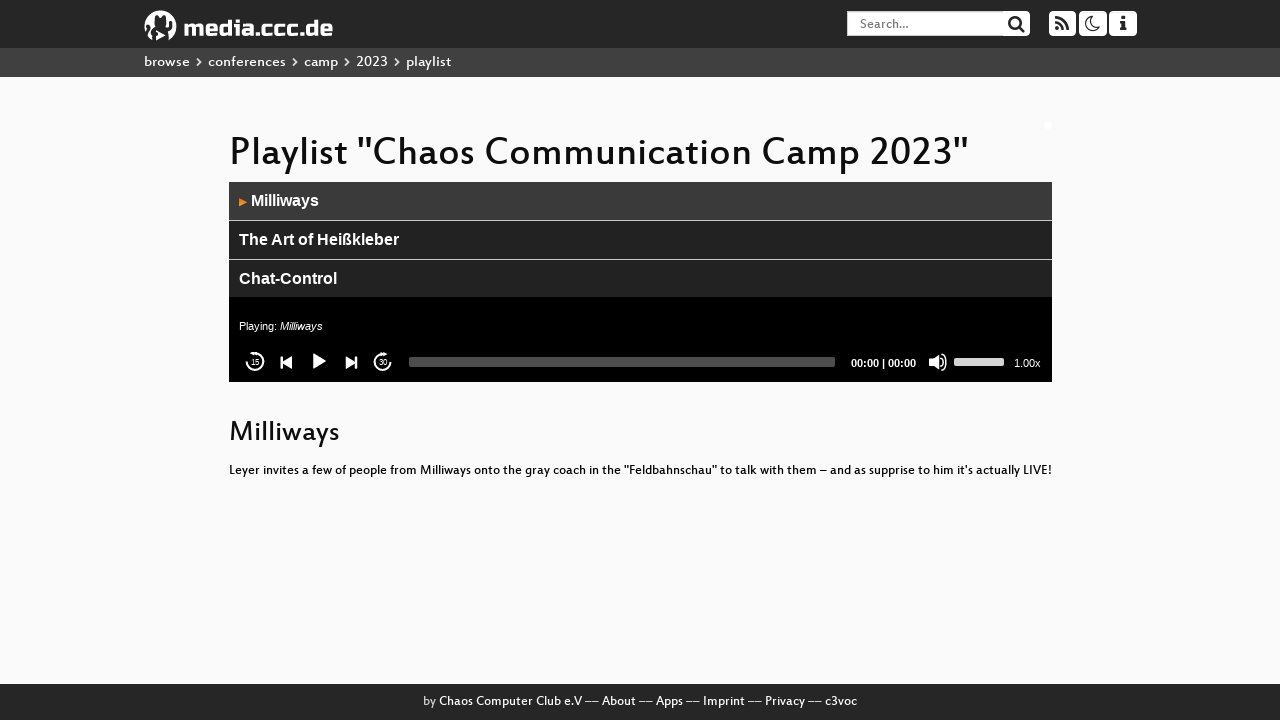

--- FILE ---
content_type: text/html; charset=utf-8
request_url: https://media.ccc.de/v/camp2023-57756-chaos_family_milliways/audio
body_size: 22709
content:
<!DOCTYPE html>
<html lang='en'>
<head>
<meta content='IE=edge' http-equiv='X-UA-Compatible'>
<meta content='text/html; charset=UTF-8' http-equiv='Content-Type'>
<meta content='index,follow' name='robots'>
<meta content='CCC' name='publisher'>
<meta content='Video Streaming Portal des Chaos Computer Clubs' name='description'>
<meta content='camp2023, 57756, 2023, Chaos Family, C3VOC.tv, Chaos Computer Club, Video, Media, Streaming, TV, Hacker' name='keywords'>
<meta content='2ozQIr-cQ-sJzGeJT_iTkS147fs3c5R3I1i6Dk_YLwA' name='google-site-verification'>
<meta content='width=device-width, initial-scale=1.0' name='viewport'>
<link href='/apple-touch-icon-57x57.png' rel='apple-touch-icon' sizes='57x57'>
<link href='/apple-touch-icon-72x72.png' rel='apple-touch-icon' sizes='72x72'>
<link href='/apple-touch-icon-60x60.png' rel='apple-touch-icon' sizes='60x60'>
<link href='/apple-touch-icon-76x76.png' rel='apple-touch-icon' sizes='76x76'>
<link href='/favicon-96x96.png' rel='icon' sizes='96x96' type='image/png'>
<link href='/favicon-16x16.png' rel='icon' sizes='16x16' type='image/png'>
<link href='/favicon-32x32.png' rel='icon' sizes='32x32' type='image/png'>
<link rel="stylesheet" href="/assets/application-16d1894ebed7329e7c8c117945500b16e98ac1ed7cd6a64af5625cf6619b8c16.css" />
<script src="/assets/application-0dc5f2d9c615b0027493e06f1cdc3cb5bdcad4a49338b39113c02e6b6d545a04.js"></script>
<link href='/news.atom' rel='alternate' title='ATOM' type='application/atom+xml'>
<link href='/updates.rdf' rel='alternate' title='last 100' type='application/rss+xml'>
<link href='/podcast.xml' rel='alternate' title='last 100' type='application/rss+xml'>
<link href='/podcast-archive.xml' rel='alternate' title='podcast archive' type='application/rss+xml'>

<title>
Playlist for
&quot;Chaos Communication Camp 2023&quot;

- media.ccc.de
</title>
<noscript>
<style>
  .script-only { display: none !important; }
  .slider { display: flex; gap: 1em; }
  .nav-tabs { display: none; }
  .tab-content > .tab-pane { display: block; }
</style>
</noscript>

<link href='' rel='alternate' title='Podcast feed srt for this folder' type='application/rss+xml'>
<link href='https://media.ccc.de/c/camp2023/podcast/mp4-hq.xml' rel='alternate' title='Podcast feed mp4 for this folder' type='application/rss+xml'>
<link href='https://media.ccc.de/c/camp2023/podcast/mp3.xml' rel='alternate' title='Podcast feed mp3 for this folder' type='application/rss+xml'>
<link href='https://media.ccc.de/c/camp2023/podcast/webm-hq.xml' rel='alternate' title='Podcast feed webm for this folder' type='application/rss+xml'>
<link href='https://media.ccc.de/c/camp2023/podcast/opus.xml' rel='alternate' title='Podcast feed opus for this folder' type='application/rss+xml'>
<link href='' rel='alternate' title='Podcast feed vtt for this folder' type='application/rss+xml'>


<style>

</style>
</head>
<body class='page-show page-show-playlist
'>
<div class='navbar navbar-default navbar-fixed-top dark' role='navigation'>
<div class='container-fluid'>
<div class='navbar-header'>
<a class='navbar-brand' href='/'>
<span>
<img alt='media.ccc.de logo, a lucky cat holding a play icon' src='/assets/frontend/voctocat-header-b587ba587ba768c4a96ed33ee72747b9a5432b954892e25ed9f850a99c7d161c.svg'>
</span>
</a>
</div>
<div class='nav navbar-form navbar-right button-wrapper'>
<a class='form-control btn btn-default' href='/about.html'>
<span class='icon icon-info'></span>
</a>
</div>
<div class='nav navbar-form navbar-right compact dropdown script-only'>
<button aria-expanded='true' aria-haspopup='true' class='form-control btn btn-default dropdown-toggle' data-toggle='dropdown' id='theme-menu'>
<span class='icon icon-moon-o'></span>
</button>
<div aria-labelledby='theme-menu' class='dropdown-menu themes-dropdown'>
<li>
<a data-turbolinks='false' href='#' onclick='toggleTheme(&#39;system&#39;)' role='button'>System</a>
</li>
<li>
<a data-turbolinks='false' href='#' onclick='toggleTheme(&#39;light&#39;)' role='button'>Light</a>
</li>
<li>
<a data-turbolinks='false' href='#' onclick='toggleTheme(&#39;dark&#39;)' role='button'>Dark</a>
</li>
</div>
</div>
<div class='nav navbar-form navbar-right compact dropdown script-only'>
<button aria-expanded='true' aria-haspopup='true' class='btn btn-default dropdown-toggle' data-toggle='dropdown' id='feed-menu'>
<span class='icon icon-rss'></span>
</button>
<div aria-labelledby='feed-menu' class='dropdown-menu feeds_dropdown'>
<table class='feeds_list'>
<tr>
<td>
<a class='' href='/news.atom' title=''>
News
</a>
</td>
<td class='placeholder'></td>
</tr>
<tr>
<td>
<a class='' href='/updates.rdf' title=''>
RSS, last 100
</a>
</td>
<td class='placeholder'></td>
</tr>
<tr>
<td>
<a class='' href='/podcast-hq.xml' title=''>
Podcast feed of the last two years
</a>
</td>
<td>
<a href='/podcast-lq.xml' title='Podcast feed of the last two years (SD)'>
SD quality
</a>
</td>
</tr>
<tr>
<td>
<a class='' href='/podcast-audio-only.xml' title=''>
Podcast audio feed of the last year
</a>
</td>
<td class='placeholder'></td>
</tr>
<tr>
<td>
<a class='' href='/podcast-archive-hq.xml' title=''>
Podcast archive feed, everything older than two years
</a>
</td>
<td>
<a href='/podcast-archive-lq.xml' title='Podcast archive feed, everything older than two years (SD)'>
SD quality
</a>
</td>
</tr>
<tr class='headline'>
<td class='headline' colspan='2'>
<div>
<span>
Podcast feeds for camp2023
</span>
</div>
</td>
</tr>
<tr>
<td>
<a class='indented' href='https://media.ccc.de/c/camp2023/podcast/srt.xml' title='srt'>
srt
</a>
</td>
<td class='placeholder'></td>
</tr>
<tr>
<td>
<a class='indented' href='https://media.ccc.de/c/camp2023/podcast/mp4-hq.xml' title='mp4'>
mp4
</a>
</td>
<td>
<a href='https://media.ccc.de/c/camp2023/podcast/mp4-lq.xml' title='mp4 (SD)'>
SD quality
</a>
</td>
</tr>
<tr>
<td>
<a class='indented' href='https://media.ccc.de/c/camp2023/podcast/mp3.xml' title='mp3'>
mp3
</a>
</td>
<td class='placeholder'></td>
</tr>
<tr>
<td>
<a class='indented' href='https://media.ccc.de/c/camp2023/podcast/webm-hq.xml' title='webm'>
webm
</a>
</td>
<td>
<a href='https://media.ccc.de/c/camp2023/podcast/webm-lq.xml' title='webm (SD)'>
SD quality
</a>
</td>
</tr>
<tr>
<td>
<a class='indented' href='https://media.ccc.de/c/camp2023/podcast/opus.xml' title='opus'>
opus
</a>
</td>
<td class='placeholder'></td>
</tr>
<tr>
<td>
<a class='indented' href='https://media.ccc.de/c/camp2023/podcast/vtt.xml' title='vtt'>
vtt
</a>
</td>
<td class='placeholder'></td>
</tr>
</table>

</div>
</div>
<form action='/search/' class='navbar-form navbar-right' id='media-search' method='get' role='search'>
<div class='form-group input-group'>
<input class='form-control' name='q' placeholder='Search…' size='17' type='search' value=''>
<span class='input-group-btn'>
<button class='btn btn-default' type='submit'>
<span class='icon icon-search'></span>
</button>
</span>
</div>
</form>
</div>
<div aria-labelledby='feedMenu' class='feeds_dropdown' id='feedMenuMobile'>
<table class='feeds_list'>
<tr>
<td>
<a class='' href='/news.atom' title=''>
News
</a>
</td>
<td class='placeholder'></td>
</tr>
<tr>
<td>
<a class='' href='/updates.rdf' title=''>
RSS, last 100
</a>
</td>
<td class='placeholder'></td>
</tr>
<tr>
<td>
<a class='' href='/podcast-hq.xml' title=''>
Podcast feed of the last two years
</a>
</td>
<td>
<a href='/podcast-lq.xml' title='Podcast feed of the last two years (SD)'>
SD quality
</a>
</td>
</tr>
<tr>
<td>
<a class='' href='/podcast-audio-only.xml' title=''>
Podcast audio feed of the last year
</a>
</td>
<td class='placeholder'></td>
</tr>
<tr>
<td>
<a class='' href='/podcast-archive-hq.xml' title=''>
Podcast archive feed, everything older than two years
</a>
</td>
<td>
<a href='/podcast-archive-lq.xml' title='Podcast archive feed, everything older than two years (SD)'>
SD quality
</a>
</td>
</tr>
<tr class='headline'>
<td class='headline' colspan='2'>
<div>
<span>
Podcast feeds for camp2023
</span>
</div>
</td>
</tr>
<tr>
<td>
<a class='indented' href='https://media.ccc.de/c/camp2023/podcast/srt.xml' title='srt'>
srt
</a>
</td>
<td class='placeholder'></td>
</tr>
<tr>
<td>
<a class='indented' href='https://media.ccc.de/c/camp2023/podcast/mp4-hq.xml' title='mp4'>
mp4
</a>
</td>
<td>
<a href='https://media.ccc.de/c/camp2023/podcast/mp4-lq.xml' title='mp4 (SD)'>
SD quality
</a>
</td>
</tr>
<tr>
<td>
<a class='indented' href='https://media.ccc.de/c/camp2023/podcast/mp3.xml' title='mp3'>
mp3
</a>
</td>
<td class='placeholder'></td>
</tr>
<tr>
<td>
<a class='indented' href='https://media.ccc.de/c/camp2023/podcast/webm-hq.xml' title='webm'>
webm
</a>
</td>
<td>
<a href='https://media.ccc.de/c/camp2023/podcast/webm-lq.xml' title='webm (SD)'>
SD quality
</a>
</td>
</tr>
<tr>
<td>
<a class='indented' href='https://media.ccc.de/c/camp2023/podcast/opus.xml' title='opus'>
opus
</a>
</td>
<td class='placeholder'></td>
</tr>
<tr>
<td>
<a class='indented' href='https://media.ccc.de/c/camp2023/podcast/vtt.xml' title='vtt'>
vtt
</a>
</td>
<td class='placeholder'></td>
</tr>
</table>

</div>
</div>
<div class='breadcrumb dark'>
<ol class='container-fluid breadcrumb'>
<li>
<a class='inverted' href='/b'>
browse
</a>
</li>
<li>
<span class='icon icon-chevron-right'></span>
<a class='inverted' href='/b/conferences'>
conferences
</a>
</li>
<li>
<span class='icon icon-chevron-right'></span>
<a class='inverted' href='/b/conferences/camp'>
camp
</a>
</li>
<li>
<span class='icon icon-chevron-right'></span>
<a class='inverted' href='/b/conferences/camp/2023'>
2023
</a>
</li>
<li class='active'>
<span class='icon icon-chevron-right'></span>
playlist
</li>
</ol>
</div>

<main class='container-fluid'>
<div class='player-header'>
<a class='thumbnail conference' href='/c/camp2023'>
<img alt='conference logo' src='https://static.media.ccc.de/media/conferences/camp2023/logo.svg'>
</a>
<h1>
Playlist
&quot;Chaos Communication Camp 2023&quot;
</h1>
</div>
<div class='player audio'>
<audio class='audio' controls='controls' preload='none'>
<source data-id='12408' data-lang='eng' data-mep-description='Leyer invites a few of people from Milliways onto the gray coach in the &quot;Feldbahnschau&quot; to talk with them – and as supprise to him it&#39;s actually LIVE!' data-persons='' data-title='Milliways' src='https://cdn.media.ccc.de/events/camp2023/mp3/camp2023-57756-eng-Chaos_Family_Milliways_mp3.mp3' title='Milliways' type='audio/mpeg'>
<source data-id='12407' data-lang='deu' data-mep-description='Was geht alles mit Heißkleber? Vieles! In diesem praxisorientierten Vortrag werden wir Live und unvorbereitet Einsatzmöglichkeiten von Heißkleber ausprobieren. Vielleicht finden wir versehentlich auch eine vorgesehene Anwendung.' data-persons='margau, Jadyn' data-title='The Art of Heißkleber' src='https://cdn.media.ccc.de/events/camp2023/mp3/camp2023-57338-deu-The_Art_of_Heisskleber_mp3.mp3' title='The Art of Heißkleber' type='audio/mpeg'>
<source data-id='12406' data-lang='eng' data-mep-description='For more than a year now, the European Union&#39;s plans for chat-control have been underway.
In this talk we take a look at what&#39;s happening in Brussels and Berlin right now, why it&#39;s getting tight for fundamental rights and what needs to happen to stop this huge surveillance package.

The EU&#39;s plans for chat-control, which in the European Commission&#39;s draft remain limited to finding material of sexual exploitation of children and young people as well as sexual advances by adults, include among other things that communication and hosting services can be obliged to scan all content of all users. Not only will machine learning be used to find and report previously unknown images and videos, but text messages will also be analysed and searched for suspicious behaviour. Encrypted communication is not exempt, so that implementation of the plans would be a massive attack on end-to-end encryption and lead to the widespread use of client-side scanning. It is obvious that the use of these dystopian surveillance tools would not be limited to abusive depictions of children and young people in the medium term. Spain which will hold the EU-presidency for the next half year, already declared it would prefer a complete ban on E2EE.

In addition to various other measures, e.g. network blocking, the plans provide for mandatory age verification for app stores, which would not only affect Google and Apple&#39;s app stores. If the EU&#39;s plans go through, free Linux distributions would not only have to carry out age verification, but would also have to check all applications themselves. 

The EU legislative process is long, tough and confusing. This talk will not only be about where we are with chat-control, but also about which EU institutions are at which levers, when, how and where.

And above all, we want to discuss with you what we can still do to stop this dystopian surveillance machine.' data-persons='Tom Jennissen, Konstantin Macher, khaleesi' data-title='Chat-Control' src='https://cdn.media.ccc.de/events/camp2023/mp3/camp2023-57226-eng-Chat-Control_mp3.mp3' title='Chat-Control' type='audio/mpeg'>
<source data-id='12402' data-lang='deu' data-mep-description='Es wird in die weiter verbreiteten Protokollstacks der Satellitenkommunikation (Boden &lt;-&gt; SAT) geschaut. Dabei wird auch angesprochen welche Sicherungsmechanismen in den Protokollebenen eingebaut werden (können).

In dem Bereich der Satellitenkommunikation sind andere Protokolle verbreitet, als IoT-Bereich oder im Internet. Auch wenn die meisten Satelliten einzelanfertigungen sind, nutzen die Meisten eine kleoine Menge an Protokollstacks. In diesem Talk möchte ich die am Weitesten verbreiteten Protokollstacks vorstellen. Dabei wird gezeigt, wie sie funktionieren und welche Anwendungsbereiche sie haben. Ein weiterer Fokus liegt auf der Frage, wie diese Kommunikation geschützt wird. Welche Protokolle bieten überhaupt die Möglichkeit die Kommunikation zu schützen und wie sieht diese dann aus? In diesem Bereich hinken größere Teile des Raumfahrtsektor dem Web-Sektor hinterher.' data-persons='Colipedia' data-title='Welche Sprache sprechen Sat...' src='https://cdn.media.ccc.de/events/camp2023/mp3/camp2023-57240-deu-Welche_Sprache_sprechen_Satelliten_Ein_Ueberblick_ueber_Protokolle_und_verwendete_Sicherheitsmechanismen_mp3.mp3' title='Welche Sprache sprechen Satelliten?' type='audio/mpeg'>
<source data-id='12400' data-lang='deu' data-mep-description='Post, Himmel, Züge und Wetter' data-persons='Katzazi, stb' data-title='c3 MorningShow' src='https://cdn.media.ccc.de/events/camp2023/mp3/camp2023-57743-deu-c3_MorningShow_mp3.mp3' title='c3 MorningShow' type='audio/mpeg'>
<source data-id='12399' data-lang='eng' data-mep-description='SearchWing is a non-profit organization that develops &amp; builds open source drones and bring them into operation with search and rescue NGOs like Mission Lifeline &amp; Sea-Eye on the deadly south european boarder to find people in distress.

After 6 years of the existence of SearchWing and its last presentation at 33c3 we want to give you an update on our past and current work.

SearchWing develops &amp; builds open source drones to locate people in distress at sea. We are an independent non-profit organization of equal volunteers and we do not share our drones and sensitive technology with third parties whose goals are incompatible with SearchWing&#39;s. The currently focused use of drones in the Mediterranean is due to the humanitarian catastrophe that is raging there. Sea rescue in the Mediterranean is only combating a symptom of Europe&#39;s isolation which is strengthened by latest worsening of asylum rights.

After 6 years of the existence of SearchWing and its last presentation at 33c3 we want to give you a update on our past and current work and missions we did with NGOs such as Sea-Eye, Mission Lifeline and RESQSHIP. Further we want to show why its hard to build a waterproof drone and why its hard to reliably operate drones at sea. And of course we will present some evidence in pictures of our hardships (exploded parts, burned ESCs, crashed drones etc.).

For further information about the project visit https://searchwing.org' data-persons='Philipp Borgers, petrosilius' data-title='SearchWing' src='https://cdn.media.ccc.de/events/camp2023/mp3/camp2023-57234-eng-SearchWing_mp3.mp3' title='SearchWing' type='audio/mpeg'>
<source data-id='12398' data-lang='eng' data-mep-description='A significant minority is entitled to legal aid, the majority of the population’s disposable income is low, legal fees are incredibly expensive, human rights are constantly violated, many individuals struggle to meaningfully access justice or assert their rights. This talk will explore how technology can address these problems when created with human centred design principles and with the intent of empowering individuals. Topics explored will be police accountability, refugee visa applications, and legal violation prediction.' data-persons='Viraaj Akuthota' data-title='Access to Justice through H...' src='https://cdn.media.ccc.de/events/camp2023/mp3/camp2023-57702-eng-Access_to_Justice_through_Human_Centered_Design_Tech_mp3.mp3' title='Access to Justice through Human Centered Design Tech' type='audio/mpeg'>
<source data-id='12397' data-lang='eng' data-mep-description='The *Pimoroni PicoSystem*, (a tiny handheld based on the Raspberry Pi Pico microcontroller) and *PICO-8* are strange siblings in name and spirit. They are based on vastly different technologies: one real, one just made up. Using indie game classic *Celeste* I show how they help relive the glory days of the bedroom coder.

Programming a game for embedded microcontrollers can scratch the same itch as programming for vintage 8-bit systems: getting close to the metal, being frugal with computing resources and showing disdain for wasteful software bloat. Combine this with pixel art graphics that enable anyone to be an artist. 

This talk describes the continuing appeal of pixel art graphics, then shows the journey of porting the *PICO-8* classic *Celeste* to a system with 264 Kilobytes of RAM. After buggy attempts in C and modern C++ the project was rewritten a second time in embedded Rust and may evolve into a new beginner-friendly game framework in the embedded space. The harsh limitations of the microcontroller prevent feature creep and free up creativity. While getting close to the metal leads to deeper understanding.' data-persons='Pixelpunker' data-title='Celeste' src='https://cdn.media.ccc.de/events/camp2023/mp3/camp2023-57155-eng-Celeste_mp3.mp3' title='Celeste' type='audio/mpeg'>
<source data-id='12396' data-lang='eng' data-mep-description='Does green coding really make a difference regarding the energy consumption of software? And how can we measure that difference? To find out, we programmed a simple frontend web app in two ways: A normal and a “green” way. When we thought we were done, the real struggle began: Measuring the effect of the deployed optimization techniques. 

This talk provides a very brief introduction into our quest to understand website carbon calculators.' data-persons='Roberta' data-title='Fooled by the Website Carbo...' src='https://cdn.media.ccc.de/events/camp2023/mp3/camp2023-57725-eng-Fooled_by_the_Website_Carbon_Calculator_mp3.mp3' title='Fooled by the Website Carbon Calculator' type='audio/mpeg'>
<source data-id='12395' data-lang='eng' data-mep-description='This talk will give some insights into user stories, features, and development of the Internet independent messenger qaul.

qaul was developed with communities that cannot use Internet-based communication platforms due to Internet shutdowns, lack of connectivity and poor infrastructure, or due to surveillance and censorship.

Resilient grassroots communication infrastructures - such as community wireless meshnetworks - need applications and protocols to realize their potential. qaul is particularly suited for this, and also provides concepts for user discovery within networks and areas. All communication is P2P and encrypted. The qaul routing protocol meshes devices together and even enables delay tolerant messaging.

The use shall be as easy, user friendly and secure as with the well known Internet-based messengers.

https://qaul.net' data-persons='Mathias Jud' data-title='qaul' src='https://cdn.media.ccc.de/events/camp2023/mp3/camp2023-57254-eng-qaul_-_Resilient_Communication_during_Blackouts_Internet_Shutdowns_mp3.mp3' title='qaul' type='audio/mpeg'>
<source data-id='12394' data-lang='eng' data-mep-description='Modern buyers enjoy the convenience of digital payments, but not all
points of sale always have an Internet connection. Trusting the buyer’s
device to honestly report that a payment was definitively made puts merchant’s revenue at risk. We present an inexpensive and usable solution for merchants to verify that a buyer correctly completed a payment even when the point of sale is offline.

The talk will cover the design details and talk about the current implementation using GNU Taler: a free software, privacy focused and online payment which is built with some properties of cash.
https://taler.net/en/' data-persons='sebasjm' data-title='Online selling without inte...' src='https://cdn.media.ccc.de/events/camp2023/mp3/camp2023-57130-eng-Online_selling_without_internet_connection_mp3.mp3' title='Online selling without internet connection' type='audio/mpeg'>
<source data-id='12393' data-lang='deu' data-mep-description='Auch nach fünf Jahren DS-GVO halten sich hartnäckig einige Datenschutz-Mythen, die Datenschutz als Digitalisierungsverhinderer brandmarken oder gefährliches Halbwissen in Bezug auf IT-Sicherheit transportieren. Die Vortragenden zeigen in ihrer Rolle als *„Myth-Busters“* anhand von kurzweiligen Beispielen einige Mythen auf und stellen dar, wie man es besser macht.

Neben einigen „Mythen-Classics“ soll auch auf aktuelle Fragestellungen eingegangen werden. So zum Beispiel:

* Ist der Reifendruck im Connected Car ein personenbezogenes Datum? 
* Ich habe ein großes Datenleak entdeckt – und nun, was darf ich und was nicht? 
* Falschparkeranzeige mit Fotobeweis – darf man das? 
* Smarte Videoüberwachung am Beckenrand – Mit künstlicher Intelligenz gegen das Ertrinken im Freibad? 
* Sind Hashes von Telefonnummern personenbezogene Daten? 

Fragen und Vorschläge für neue Mythen aus dem Publikum sind willkommen.' data-persons='Alvar Freude, Tobias Keber' data-title='#xfilesgdpr' src='https://cdn.media.ccc.de/events/camp2023/mp3/camp2023-57243-deu-xfilesgdpr_mp3.mp3' title='#xfilesgdpr' type='audio/mpeg'>
<source data-id='12392' data-lang='eng' data-mep-description='**THIS TALK WILL BE HELD IN &quot;RESCUE&quot; MODE DUE TO PRESENTER&#39;S HARDWARE FAILING**

Building your own hardware to work with 10 Gigabit Ethernet… without access to measurement or simulation equipment. Can the high frequency electronics deities be appeased with some sacrifices?

Born from building and tearing down a bunch of fibre for CCC event networks: a pocket tool to help quickly troubleshoot our 10GE connections, and get us out of random &quot;square peg, round hole&quot; problems. Passive single-port adapters that can read diagnostic information from optical transceivers are common and easy, but how about something with 4 ports and active circuitry?

Well, electrons don&#39;t really like being pushed around at GHz frequencies, start clinging to edges and corners, and turn around and go back the way they came when that&#39;s the easier path… HF circuit design has a well-earned aura of respect. One of the well-known reference books is in fact titled &quot;High Speed Digital Design: A Handbook of Black Magic&quot; and assumes you have a fancy (= expensive) electronics lab with nice gear.

Let&#39;s, uh, just ignore all that and see the result of building high-speed (10GE - 10.3125Gbaud, 5.16GHz) electronics with just basic microcontroller experience!

NB: this talk will be incredibly boring (or even annoying?) to anyone with actual HF design experience. And I cannot teach you how to do it *correctly* either 😅' data-persons='equinox' data-title='Fake 10Gb until you make 10Gb' src='https://cdn.media.ccc.de/events/camp2023/mp3/camp2023-57212-eng-Fake_10Gb_until_you_make_10Gb_mp3.mp3' title='Fake 10Gb until you make 10Gb' type='audio/mpeg'>
<source data-id='12391' data-lang='eng' data-mep-description='The SCION Internet architecture empowers users to chose which paths their packets take through the Internet. How does this work? How does this help? Will it be enough?

The SCION Internet architecture is not intended as yet another overlay network but actually aims to supersede BGP as the Internet&#39;s inter-domain routing protocol, addressing some of BGP&#39;s biggest problems. The goal is to empower Internet users, giving them more information and control about the paths their packets take through the network. Of course this means that, with the right kind of configuration, the SCION-enabled networking stack of your device could automatically steer your outgoing traffic to, for example,

- boycott networks that are known to have unnecessarily high carbon footprints (e.g., that buy power from coal plants),
- prefer networks that operate in areas where there is a (temporary) surplus of electricity from renewables,
- avoid traversing networks that fall under certain dubious jurisdictions, etc.

This talk will briefly look at how the Internet currently works and what issues SCION aims to address. We&#39;ll discuss SCION itself in a bit more detail, reviewing its architecture and design decisions before turning to the exciting prospects that &quot;path awareness&quot; can bring to Internet users, especially in terms of a greener Internet. More soberly, we&#39;ll also be open about remaining problems and tough questions yet unanswered, before concluding the talk with a review of already existing SCION deployments and ways to get involved.' data-persons='benthor' data-title='SCION for a greener Internet?' src='https://cdn.media.ccc.de/events/camp2023/mp3/camp2023-57164-eng-SCION_for_a_greener_Internet_mp3.mp3' title='SCION for a greener Internet?' type='audio/mpeg'>
<source data-id='12390' data-lang='deu' data-mep-description='Mit dem “Chaotischen Catalysator Stipendien #CCS” werden Stipendien für Masterarbeiten vergeben die sich die Informationstechnologien und ihren Einfluss auf die Gesellschaft genauer anschauen. Was das konkret bedeutet und wie man sich bewerben kann, wird hier kurz zusammengefasst.

Das CCS sucht Themen, die die Informationstechnologien dieser Welt genauer unter die Lupe nehmen, ihren Einfluss auf die Gesellschaft untersuchen und Ideen entwickeln, wie die Welt nach den Prinzipien der Hacker*innen-Ethik verbessert werden kann. Pro Stipendium werden 1500 € vergeben. Absolvent*innen aller Fachrichtungen können sich dabei bewerben!
In diesem Vortrag werden wir kurz auf die Grundmotivation des Stipendiums eingehen und erklären, wie der Bewerbungsprozess abläuft. 
Weitere Informationen findest du auch auf https://ccs.chaostreff-flensburg.de/' data-persons='scammo' data-title='Chaotischer Catalysator Sti...' src='https://cdn.media.ccc.de/events/camp2023/mp3/camp2023-57134-deu-Chaotischer_Catalysator_Stipendien_mp3.mp3' title='Chaotischer Catalysator Stipendien' type='audio/mpeg'>
<source data-id='12389' data-lang='deu' data-mep-description='Open Source Tomaten und alte Sorten: Samen gewinnen, Pflanzen erfolgreich züchten und untereinander teilen

Die Supermärkte sind voll von Lebensmitteln in Plastikverpackungen, hochverarbeitet und oft um die halbe Welt geschippert. Ich möchte eine Möglichkeit zeigen, wie wir alle gemeinsam etwas tun können, ein Stück davon überflüssig zu machen und zusammen unsere Lebensmittelversorgung ganz praktisch und sofort verbessern können. Ganz nebenbei haben wir dann auch viel leckereres Gemüse auf dem Teller als aus der Gewächshaus-Turbozucht. Ein Talk für Einsteiger*innen!

&quot;Ich hielt es für besser, etwas zu leisten, als nichts zu versuchen weil man nicht alles leisten kann.&quot; - dieses Zitat von Wilhem von Humboldt steht über meinem Talk zur Gemüsezucht für jedermensch.

Die geplante Agenda:

- Was unterscheidet Open Source-Sämereien von kommerziellen Sorten?
- Samen ernten, Pflanzen aus Resten ziehen... was geht da?
- Topf oder Beet, wo geht das überall?
- Wie baut man Beete, macht man selbst Dünger und zieht ertragreiche Tomatenpflanzen?
- Was macht man, wenn man plötzlich viel zu viele Tomaten hat? ;-)
- Was habt Ihr für Ideen und Erfahrungen mit essbaren Pflanzen oder deren Früchten? Lasst uns den Erfahrungsaustausch gleich weiter führen!' data-persons='Bettina Neuhaus' data-title='Gemeinsam Gemüse gärtnern! ...' src='https://cdn.media.ccc.de/events/camp2023/mp3/camp2023-57332-deu-Gemeinsam_Gemuese_gaertnern_FOSS_und_Shareware-Tomaten_im_Topf_und_im_Beet_mp3.mp3' title='Gemeinsam Gemüse gärtnern! FOSS und Shareware-Tomaten im Topf und im Beet' type='audio/mpeg'>
<source data-id='12388' data-lang='eng' data-mep-description='Last year, an industrial coffee vending machine with broken power electronics arrived at Metalab. This is a talk about how we repaired the machine, how these machines usually work, a dive into legacy software and electronics setups, and why those coffee vending machines taste like they do.

A bit more than a year ago, in early summer of 2022, someone contacted us at the Metalab Hackspace if we would be interested in an electronically defective, but probably repairable industrial coffee vending machine.
An industrial coffee machine with a touchscreen and cocoa toppings? No idea where we would find enough room for it or if it would actually be used, but of course we&#39;d be interested! Even if we couldn&#39;t repair the original electronics it would still serve as a good base to build a cocktail bot for Roboexotica, the festival for Cocktailrobotics. So roughly a month later the machine arrived at Metalab.
After a few months of collecting (additional) dust and annoying a few members, we started the quest to get this machine back to work and to explore the (questionable) world of industrial coffee vending legacy, from hardware, over electronics to software architecture. There is also the final question: does it run Doom?

We will talk about:
- how these machines typically work mechanically
- why industrial/office coffee vending machines taste like they do
- what specifically failed in the electronics for this machine and how to debug this
- and a few insights in the electronics and software setup of this vendor.
- why RFC2324 might need an extension for soup

If everything goes well we&#39;ll bring the machine to camp and probably to the talk.' data-persons='Clemens Hopfer, Hetti' data-title='unexpected coffee' src='https://cdn.media.ccc.de/events/camp2023/mp3/camp2023-57204-eng-unexpected_coffee_mp3.mp3' title='unexpected coffee' type='audio/mpeg'>
<source data-id='12387' data-lang='eng' data-mep-description='Tired of not having access to incognito tabs? Tired of your company controlling your web surfing? Firefox might be the browser for you! Come learn how easy it is to patch open-source software to behave how you want it to behave. This talk will cover macOS policy service, Firefox architecture, Firefox debugging, and how to modify Firefox.' data-persons='Ryan Hermens' data-title='For Fox’s Sake' src='https://cdn.media.ccc.de/events/camp2023/mp3/camp2023-57263-eng-For_Foxs_Sake_mp3.mp3' title='For Fox’s Sake' type='audio/mpeg'>
<source data-id='12385' data-lang='deu' data-mep-description='Interaktive Karten sind aus dem Internet nicht mehr wegzudenken. Mit ihrer Hilfe lassen sich komplexe Informationen visualisieren - seien es die Standorte von Biohöfen, Stadtbäumen, die Abstände von Windkraftanlagen, die Auswirkungen der Klimakrise oder die Situation in Kriegsgebieten. Der Nachteil: Die Nutzung solcher Karten von kommerziellen Anbietern kann bei hohen Zugriffszahlen schnell teuer werden.

Das wollen wir ändern und die Nutzung interaktiver Karten einfacher machen. Dazu entwickeln wir &quot;VersaTiles&quot;, einen komplett freien und offenen Kartenstack auf Basis von OpenStreetMap. In unserem Vortrag möchten wir den aktuellen Entwicklungsstand und unsere Pläne für die Zukunft von VersaTiles vorstellen und zeigen, wie man VersaTiles nutzen und zur Weiterentwicklung beitragen kann.' data-persons='Michael Kreil, yetzt' data-title='Freie interaktive Karten mi...' src='https://cdn.media.ccc.de/events/camp2023/mp3/camp2023-57248-deu-Freie_interaktive_Karten_mit_VersaTiles_mp3.mp3' title='Freie interaktive Karten mit VersaTiles' type='audio/mpeg'>
<source data-id='12384' data-lang='deu' data-mep-description='Die Themen von Tag 1' data-persons='' data-title='c3 NewsShow' src='https://cdn.media.ccc.de/events/camp2023/mp3/camp2023-57738-deu-c3_NewsShow_mp3.mp3' title='c3 NewsShow' type='audio/mpeg'>
<source data-id='12383' data-lang='eng' data-mep-description='Do you want your flow3r to blossom? This talk will give you all information you need to know: How to assemble it, what to do with it, where to get help and how to write software for it.

Music brings us together. Vibrant colors captivate us. The flow3r is an electronic instrument - it turns touch and gesture into sound and light. Its illuminated edge is a mesmerizing accompaniment to its music and serves as a canvas for all manners of light effects. The badge invites you to create art and beauty together.

We will talk about what the flow3r is in more detail, how to put it together, how to operate it, what to do with it at camp, how to write software, how to reach the community, how to extend it, etc.

Everyone who wants a mention of their project related to flow3r: Get in touch with us (@flow3rbadge:chaos.social or #flow3rbadge:events.ccc.de) and we will try to get you into the talk.' data-persons='schneider, timonsku, q3k' data-title='How to grow a flow3r' src='https://cdn.media.ccc.de/events/camp2023/mp3/camp2023-57559-eng-How_to_grow_a_flow3r_mp3.mp3' title='How to grow a flow3r' type='audio/mpeg'>
<source data-id='12382' data-lang='eng' data-mep-description='We use the term Social Engineering often, but our understanding differs. RFC4949 even recommends to use different terms and deprecates it.

Five Social Engineering Indicators will help security researchers to identify Social Engineering in the wild, in literature or in experimental design.

The insights are part of https://doi.org/10.15480/882.4933' data-persons='uebelhacker' data-title='Identifying Social Engineering' src='https://cdn.media.ccc.de/events/camp2023/mp3/camp2023-57277-eng-Identifying_Social_Engineering_mp3.mp3' title='Identifying Social Engineering' type='audio/mpeg'>
<source data-id='12381' data-lang='deu' data-mep-description='Wir sprechen mit dem POC über das POC und ISDN' data-persons='' data-title='POC (mit ISDN)' src='https://cdn.media.ccc.de/events/camp2023/mp3/camp2023-57745-deu-Frag_die_Teams_mp3.mp3' title='POC (mit ISDN)' type='audio/mpeg'>
<source data-id='12380' data-lang='eng' data-mep-description='Using technology can be a very different experience as a visually impaired person, in this talk I will cover some of the challenges we face and what can be done to improve usability.

As a visually impaired person, technology is both an accessibility tool and barrier to achieving it. There are many things I simply cannot do because of inaccessible design, even though my sight level is not even considered to be ‘registered blind’. In this talk, I will show examples of the kind of barriers to accessibility that we face on a day to day basis and a quick guide to developers on how to avoid making these mistakes. I would love to look at projects that people are making and give some advice, and just have a chat about accessibility and visual impairments.' data-persons='AJ Hamilton' data-title='A visually impaired perspec...' src='https://cdn.media.ccc.de/events/camp2023/mp3/camp2023-57230-eng-A_visually_impaired_perspective_on_technology_mp3.mp3' title='A visually impaired perspective on technology' type='audio/mpeg'>
<source data-id='12379' data-lang='eng' data-mep-description='Want to learn why we started making a to-scale version of CCCamp in a video game and what is possible going forward?

At Camp2019 some ingenuitive hackers from Milliways and a handful of other villages took the modding tools of OFF GRID and set about building a replica 2019 CCCamp complete with Milliways rocket and big dome! 4 years later CCCamp is back and we thinks it&#39;s about time to dust off the mod and get even more villages into the project! This talk will go over the history of the game&#39;s development, what is possible with the mod tools we&#39;ve built, and what our plans are for the future. On Friday we will be running two workshop sessions where we can run you through the process and give you everything you need to get modding with us, either live at camp, or at home later.' data-persons='Stef Keegan' data-title='Making CCCamp in a video ga...' src='https://cdn.media.ccc.de/events/camp2023/mp3/camp2023-57324-eng-Making_CCCamp_in_a_video_game_mod_mp3.mp3' title='Making CCCamp in a video game mod!' type='audio/mpeg'>
<source data-id='12378' data-lang='eng' data-mep-description='How to provide co-location services for small member servers.

In [Labitat](https://labitat.dk/) we are operating a co-location facility, for embedded systems, called [Labicolo](https://labitat.dk/wiki/Labicolo).

In this lightning talk we will show what we did, and how you can do something similar in your hackerspace.' data-persons='a5n / Asbjørn, Oliver Taubenheim' data-title='Hackerspace server co-location' src='https://cdn.media.ccc.de/events/camp2023/mp3/camp2023-57213-eng-Hackerspace_server_co-location_mp3.mp3' title='Hackerspace server co-location' type='audio/mpeg'>
<source data-id='12377' data-lang='deu' data-mep-description='Ein humoristischer Vortrag darüber, wie wir eine Pick and Place Maschine gebaut haben und was dabei alles schief gegangen ist.

Wer kennt das nicht? Ihr habt ein paar Teile von einer Idee von vor ein paar Jahren rumliegen und beschließt eine Pick and Place Maschine zu bauen.
Warum? Weil ihr es könnt!
Um euch einen kleinen Eindruck zu geben wie so etwas abläuft, welche Hürden dabei entstehen und vor allem: Wie man mit möglichst vielen, möglichst spektakulären Fehlern scheitern kann, wollen wir euch in 45 kurzweiligen und unterhaltsamen Minuten präsentieren.
Der Vortrag ist an alle gerichtet die mit uns lachen und leiden möchten, Vorwissen ist nicht nötig.
Für diejenigen die sich dennoch ein bisschen auskennen: Wir haben eine Opulo Pick and Place mit den selbst entwickelten Boards von Stargirl gebaut.' data-persons='Mona Werling, Casartar' data-title='Pick and Pain.' src='https://cdn.media.ccc.de/events/camp2023/mp3/camp2023-57337-deu-Pick_and_Pain_Oder_mp3.mp3' title='Pick and Pain.' type='audio/mpeg'>
<source data-id='12376' data-lang='deu' data-mep-description='Der Vortrag &quot;Demystifying AI&quot;  soll den Zuhörerinnen eine fundierte und verständliche Einführung in das Thema Artificial Intelligenz (AI) bieten. Der Erfolg von ChatGPT hat den Eindruck erweckt, dass AI langsam den Menschen ersetzen kann. Zusätzlich haben die großen Player ein großes Interesse daran AI als eine schwierige und komplexe Technologie darzustellen. Mit diesem Talk trete ich diesem Trend entgegen und blicke hinter die Kulissen des Maschinellen Lernens. Das Ziel des Talks ist es, die Grundlagen des Maschinellen Lernens zu erklären, da dies die aktuelle Form der AI ist, die wir momentan nutzen. Zusätzlich möchte ich versuchen, den schwer verständlichen Jargon aufzubrechen und damit besser greifbar zu machen.

Der Talk beginnt mit einer Erläuterung der verschiedenen Arten des Maschinellen Lernens. Durch Beispiele werde ich erklären, wie diese Lernmethoden funktionieren und welche Probleme sie lösen können. Das überwachte Lernen beinhaltet das Trainieren eines Modells anhand von Eingabe- und Ausgabedaten, während das unüberwachte Lernen nach Mustern und Gruppierungen in den Daten sucht. Beim verstärkenden Lernen interagiert das Modell mit einer Umgebung, um Belohnungen zu maximieren. Dieser Überblick ermöglicht es den Zuhörerinnen ein umfassenderes Verständnis für die Funktionsweise und Anwendungsbereiche des maschinellen Lernens zu bekommen. Ich werde dabei besonders auf die Gemeinsamkeiten der verschiedenen Ansätze eingehen, um den Teilnehmerinnen die Möglichkeit zu geben den grundlegenden Zusammenhang zu erkennen.  
  
Den Schwerpunkt des Vortrags werde ich darauf legen, die mathematischen Grundlagen des Maschinellen Lernens zu erklären. Dabei werde ich erläutern, wie das Training von ML-Modellen durchgeführt wird und welche Schritte dabei im Detail stattfinden. Es wird deutlich, dass das Training eines ML-Modells im Wesentlichen auf der Optimierung einer Kostenfunktion basiert, um die besten Modellparameter zu finden. Die Zuhörerinnen werden verstehen, wie das Training mathematisch formuliert ist und welche Algorithmen dabei verwendet werden, um die Modellgewichte anzupassen und die Fehler zu minimieren.  
  
Am Ende des Vortrags werde ich die Herausforderungen und Fallstricke des maschinellen Lernens diskutieren. Hierbei werden Themen wie Datenvorverarbeitung, Overfitting, Bias und Erklärbarkeit kurz behandelt, um den Zuhörerinnen ein Verständnis der potenziellen Schwierigkeiten beim Einsatz von Maschinellem Lernen zu vermitteln. Ich werde erläutern, wie die Qualität der Daten einen großen Einfluss auf die Leistung des Modells hat und welche Schritte unternommen werden können, um die Datenqualität zu verbessern. Zudem werde ich erklären, wie Overfitting vermieden werden kann, indem Modelle an zusätzlichen Testdaten überprüft werden. Die Diskussion über Bias und Erklärbarkeit soll die Zuhörerinnen sensibilisieren, dass maschinelles Lernen nicht frei von Vorurteilen ist und dass es wichtig ist, die Entscheidungen und Vorhersagen von Modellen nachvollziehen und erklären zu können.  
  
Abschließend werde ich praktische Tipps und Ressourcen für den Einstieg in das Maschinelle Lernen geben. Die Teilnehmerinnen erhalten Empfehlungen für Bücher, Online-Kurse und Communitys, um ihr Wissen weiter auszubauen und eigene Projekte zu starten. 
Durch die Inhalte meines vortrags möchte ich dazu beitragen,  den Einsatz von AI differenziert zu betrachten und kritisch zu hinterfragen.' data-persons='jate' data-title='Demystifying AI' src='https://cdn.media.ccc.de/events/camp2023/mp3/camp2023-57262-deu-Demystifying_AI_mp3.mp3' title='Demystifying AI' type='audio/mpeg'>
<source data-id='12375' data-lang='deu' data-mep-description='Heute zu Gast auf der grauen Coach in der Feldbanschau: Das Video-Operation-Center' data-persons='Sophie, Andi' data-title='VOC' src='https://cdn.media.ccc.de/events/camp2023/mp3/camp2023-57749-deu-Frag_die_Teams_VOC_mp3.mp3' title='VOC' type='audio/mpeg'>
<source data-id='12374' data-lang='eng' data-mep-description='During the past few years, many people have started to use virtualized eSIMs instead of the classic physical chip card SIMs.  Behind the scenes, a rather complex universe of protocols, interfaces, cryptographic operations, trust models and business processes are in operation to make this work.

However, like many aspects of cellular technology, the knowledge of the technology behind it is not widely understood. - despite its ferquent use by a large user base. This talk aims to change that, as far as possible in a 45minutes introductory talk.

Aspects covered are:
* What is an eSIM?
* The eUICC as physical &quot;trusted chip&quot; inside the phone
* The 3 flavors of eSIM: Consumer, M2M and IoT
* The eSIM cryptographic chain of trust
* The invovled network elements, their purpose, procedures (SM-DP+, SM-SR, LPA/IPA, ...)

The talk is a technical talk, and is held in the expectation is that the audience has some basic understanding of networking, cryptography and SIM card technology.' data-persons='Harald Welte' data-title='Demystifying eSIM Technology' src='https://cdn.media.ccc.de/events/camp2023/mp3/camp2023-57190-eng-Demystifying_eSIM_Technology_mp3.mp3' title='Demystifying eSIM Technology' type='audio/mpeg'>
<source data-id='12373' data-lang='deu' data-mep-description='Humanitären Prinzipien fungieren in der internationalen Not- und Katastrophenhilfe als Leitplanke. Sie sollen die Arbeit von NGOs (non-governmental organizations) unterstützen, und gleichzeitig Hilfesuchende schützen. 

Doch was bedeutet es eigentlich, sich an Prinzipien wie das der Neutralität zu halten? Etwa Schweigen, wenn offensichtlich Menschenrechte verletzt werden? Oder können humanitäre Prinzipien dabei helfen, eine kritische Haltung einzunehmen? Und wie schwer ist eigentlich die Umsetzung des Grundsatzes der Unabhängigkeit und Nicht-Diskriminierung? Wem gegenüber sind Organisationen der humanitären Hilfe zur Rechenschaft verpflichtet?

Anhand von Beispielen aus verschiedenen Einsätzen der Berliner Hilfsorganisation CADUS e.V. wird die Anwendung der humanitären Prinzipien unter die Lupe genommen. Euch erwartet etwas humanitäre Theorie, Ausschnitte aus Einsätzen in Krisen-Gebieten, und knifflige ethisch-moralische Fragestellungen.' data-persons='Corinna' data-title='Humanitäre Prinzipien als W...' src='https://cdn.media.ccc.de/events/camp2023/mp3/camp2023-57156-deu-Humanitaere_Prinzipien_als_Werkzeug_in_der_Not-_und_Katastrophenhilfe_mp3.mp3' title='Humanitäre Prinzipien als Werkzeug in der Not- und Katastrophenhilfe' type='audio/mpeg'>
<source data-id='12372' data-lang='eng' data-mep-description='As the boundaries of connectivity expand beyond the earth&#39;s atmosphere, with pioneering ventures like SpaceX&#39;s Starlink leading the way, we enter an era of extraordinary potential and novel challenges. This talk will delve deep into the technological advances, system designs, and emerging cybersecurity concerns of satellite internet constellations. It promises to be an eye-opening exploration of our shared cybernetic future that beckons us to the stars.

In this  session, we will journey into the fascinating world of satellite constellations, focusing on SpaceX&#39;s Starlink, Amazon&#39;s Project Kuiper, and other key players aiming to democratize internet access on a global scale. The audience can expect to gain a solid understanding of the underlying technical aspects, as well as insight into the broader implications and challenges these ambitious projects present.

The talk will be segmented into four primary sections:

**I. Technology Overview**

We will have a comprehensive look at the mechanics of satellite constellations. This includes their construction, launch, on-orbit adjustments, ground-station architecture, and the way they employ laser interlinks to provide low latency broadband coverage across the globe.

**II. Advances and Innovations**

Moving from the basics, we&#39;ll dive into the recent technological breakthroughs and evolutions that make these projects possible and viable. This includes lighter, smaller satellites, sophisticated launch and deployment strategies, and innovative user terminal designs.

**III. Security Implications**

The expansion of the internet&#39;s physical infrastructure into space comes with significant security implications. We&#39;ll discuss potential attack vectors, satellite hacking scenarios, and the steps these companies are taking to ensure data security and system integrity in the hostile environment of space.

**IV. The Hacker&#39;s Perspective**

Finally, we will explore the hacker&#39;s role in this new era. With the final frontier now becoming a playground for connectivity, there will be ethical considerations, potential vulnerabilities to uncover, and perhaps even opportunities to contribute to a secure and fair utilization of space-born internet.

Together, we&#39;ll paint a detailed picture of the fast-paced developments in this sector, offering both a technical deep dive and a wider societal perspective. By exploring uncharted territories and understanding the challenges we face as society, as users, as engineers, and as hackers , we can inspire innovative solutions and navigate the path to the future of connectivity with greater clarity and purpose.' data-persons='Oliver Germer' data-title='Cosmic Connectivity' src='https://cdn.media.ccc.de/events/camp2023/mp3/camp2023-57307-eng-Cosmic_Connectivity_mp3.mp3' title='Cosmic Connectivity' type='audio/mpeg'>
<source data-id='12371' data-lang='eng' data-mep-description='Hardware FIDO U2F tokens are security devices which are meant to defend user second factor keys from physical and remote attacks.
In this presentation different security features and implemented by FIDO U2F tokens and how they are meant to protect a user from various attack scenarios.
We will focus on the open source implementation of FIDO U2F token developed and Common Criteria certified by Federal Office for Information Security (BSI).
Having access not only to the source code of the token applet, but the certification documents as well gives a unique opportunity of 
Finally, a design flaw in the solution is discussed (CVE-2022-33172) and an attack on hardware token security feature will be presented, which could allow an attacker in control of user PC to fake user presence and execute a number of unauthorized sensitive operations.

De.fac2 is a Common Criteria (CC) and FIDO certified FIDO U2F Java Card applet developed and certified by Federal Office for Information Security (Bundesamt für Sicherheit in der Informationstechnik).
This solutions gives a unique opportunity to look at the internals of a FIDO U2F token as well as certification claims and product security features.

The presentation introduces the process of identification of the design flaw in the product in under an hour as well as the testing of a vulnerability without access to the actual physical device.

The vulnerability was disclosed to the Bundesamt für Sicherheit in der Informationstechnik and addressed in the updated commit
https://github.com/BSI-Bund/de.fac2

The acknowledged bug was addressed by the developer with the following statement:

The following attack scenario was reported to us by Sergei Volokitin: A reset command send by the reader to the card circumvents the user presence check. 
For example, malware on the host PC / smartphone could send a reset command to the reader programmatically. 
It is not possible for the card to distinguish if the reader sent a reset command or if it was physically removed from the reader. 
With reference to this scenario, the Guidance Documentation (AGD) and the Security Target (ST) were updated in July 2022 in a &quot;Assurance Maintenance&quot;.' data-persons='Sergei Volokitin' data-title='What de.fac2?' src='https://cdn.media.ccc.de/events/camp2023/mp3/camp2023-57244-eng-What_defac2_Attacking_an_opensource_U2F_device_in_30_minutes_or_less_mp3.mp3' title='What de.fac2?' type='audio/mpeg'>
<source data-id='12370' data-lang='eng' data-mep-description='Tested UX patterns can inform and support the development of decentralised technologies and lower the barrier to entry.

While decentralised technologies from BitTorrent to Mastodon are proliferating, the biggest barrier to adoption is still the (new and old) paradigm that diverges from the user experience of centralised technologies. I will argue that common standards — UX patterns — can help the ecosystem be more attentive to user needs, and create common frameworks for new users to build a shared language and understanding.' data-persons='Eileen Wagner' data-title='Decent Patterns' src='https://cdn.media.ccc.de/events/camp2023/mp3/camp2023-57205-eng-Decent_Patterns_mp3.mp3' title='Decent Patterns' type='audio/mpeg'>
<source data-id='12369' data-lang='eng' data-mep-description='We can replace the operating system of an Android phone when we have the necessary hardware drivers.  Using NixOS as the operating system allows us to reliably recompile most of the modern software that we rely on for the mobile operating system to get the benefits of using real applications instead of just the limited capabilities of mobile apps.  For example, programs like databases, webservices, CAD, compilers, image processing can run natively on the phone when you get rid of the Android barrier that makes these impossible to implement without a total rewrite.  The size of the screen is not the problem because you can cast it to a monitor, and useful embedded computers often don&#39;t have their own screens.' data-persons='Matthew Croughan' data-title='The Nix Phone and the end o...' src='https://cdn.media.ccc.de/events/camp2023/mp3/camp2023-57129-eng-The_Nix_Phone_and_the_end_of_Android_mp3.mp3' title='The Nix Phone and the end of Android' type='audio/mpeg'>
<source data-id='12368' data-lang='deu' data-mep-description='' data-persons='' data-title='c3 MorningShow' src='https://cdn.media.ccc.de/events/camp2023/mp3/camp2023-57741-deu-c3_MorningShow_mp3.mp3' title='c3 MorningShow' type='audio/mpeg'>
<source data-id='12367' data-lang='deu' data-mep-description='Deine Message ist wichtig und es sollen dich alle gut verstehen! Nicht hilfreich: Wenn es die ganze Zeit fiiiiiiiieeeeept!

Der Umgang mit einem Mikrofon auf der Bühne ist eigentlich ganz einfach - wenn Mensch ein paar Dinge beachtet und geübt hat. Um die geht es beim Mic-Training für Speaker*innen auf der Camp Bühne mit producer/engineer &#39;trummerschlunk&#39;.

Danach weißt du: Warum hältst du dein Mikrofon auf welche Weise? Wie reagierst du am effektivsten auf Feedbacks? Wie baust du durch gezielten Mikrofoneinsatz eine direktere Verbindung zu deinem Publikum auf? Und hast all das auch gleich geübt.

--- english ---

Your message is important and everyone should understand you well! What’s certainly not helpful: a constant beeeeeeeeeep!

Handling a microphone on stage is actually quite easy - if you pay attention to a few things and have practiced. That&#39;s the focus of this mic training for speakers on the Camp stage with producer/engineer &#39;trummerschlunk.’

You will learn: Why should you hold your microphone a certain way? How do you most effectively react to feedbacks? How do you build a more direct connection with your audience through targeted use of the mic? And the best part: You will practice!' data-persons='trummerschlunk' data-title='Fiiiiieeeep! Mic-Training f...' src='https://cdn.media.ccc.de/events/camp2023/mp3/camp2023-57102-deu-Fiiiiieeeep_Mic-Training_fuer_Speaker_innen_mp3.mp3' title='Fiiiiieeeep! Mic-Training für Speaker*innen' type='audio/mpeg'>
<source data-id='12366' data-lang='deu' data-mep-description='Die Themen von Tag 1' data-persons='' data-title='c3 NewsShow' src='https://cdn.media.ccc.de/events/camp2023/mp3/camp2023-57737-deu-c3_NewsShow_mp3.mp3' title='c3 NewsShow' type='audio/mpeg'>
<source data-id='12365' data-lang='deu' data-mep-description='Die Nullnummer der C3News Show' data-persons='khaleesi' data-title='c3 NewsShow' src='https://cdn.media.ccc.de/events/camp2023/mp3/camp2023-88888-deu-C3News_Show_-_Tag_0_mp3.mp3' title='c3 NewsShow' type='audio/mpeg'>
<source data-id='12364' data-lang='eng' data-mep-description='How to grow your flow3r

' data-persons='' data-title='The flow3r Badge – Assembly...' src='https://cdn.media.ccc.de/events/camp2023/mp3/import-101-eng-The_flow3r_Badge_-_Assembly_Instructions_mp3.mp3' title='The flow3r Badge – Assembly Instructions' type='audio/mpeg'>
</audio>
<script>
  $(function() {
    var promises = [];
  
    var $source = $('audio source').first();
    promises.push(
      MirrorbrainFix.selectMirror($source.prop('src'), function(mirror) {
        $source.attr('src', mirror);
      })
    );
  
    $.when.apply($, promises).done(function() {
      $('audio').mediaelementplayer({
        enableAutosize: true,
        stretching: 'responsive',
        showPlaylist: true,
        currentMessage: 'Playing: ',
        features: [
          'playlistfeature',
          'skipback', 'prevtrack', 'playpause', 'nexttrack', 'jumpforward', 'progress', 'current',
          'duration', 'tracks', 'volume', 'speed',
          'playlist'
          ],
        skipBackInterval: 15,
        success: function (mediaElement) {
          mediaElement.addEventListener('canplay', function () {
            var ev = $('audio source[src="' + mediaElement.src + '"');
            $('.description').html(ev.data('mepDescription'));
            $('span.event_title').html(ev.data('title'));
            $('p.persons').html(ev.data('persons'));
            if (mediaElement.src.indexOf('://cdn.media.ccc.de') > 0) {
              MirrorbrainFix.selectMirror(mediaElement.src, function(mirror) {
                mediaElement.setSrc(mirror);
                mediaElement.play();
              });
            }
          }, false);
          mediaElement.addEventListener('playing', function () {
            var eventId = $('audio source[src="' + mediaElement.src + '"').data('id');
            $.post("/public/recordings/count", {event_id: eventId, src: mediaElement.src});
          }, false);
        }
      });
    });
  })
</script>

</div>
<h2 class='event_title'>
Milliways
</h2>
<p class='persons'>

</p>
<p>
<p class="description">Leyer invites a few of people from Milliways onto the gray coach in the "Feldbahnschau" to talk with them – and as supprise to him it's actually LIVE!</p>
</p>
</main>

<footer class='dark'>
by
<a class='inverted' href='//ccc.de'>Chaos Computer Club e.V</a>
––
<a class='inverted' href='/about.html'>About</a>
––
<a class='inverted' href='/about.html#apps'>Apps</a>
––
<a class='inverted' href='//ccc.de/en/imprint'>Imprint</a>
––
<a class='inverted' href='/about.html#privacy'>Privacy</a>
––
<a class='inverted' href='//c3voc.de/'>c3voc</a>
</footer>

</body>
</html>


--- FILE ---
content_type: image/svg+xml
request_url: https://static.media.ccc.de/media/conferences/camp2023/logo.svg
body_size: 176083
content:
<?xml version="1.0" encoding="UTF-8"?><svg id="Ebene_1" xmlns="http://www.w3.org/2000/svg" viewBox="0 0 330.17 359.87"><defs><style>.cls-1{fill:#fb48c4;}</style></defs><path class="cls-1" d="m195.11,134.69c.25-.21.51-.41.86-.7.13.43.23.73.34,1.09.22.09.48.19.74.29.26-.21.48-.38.71-.57.45-.02.96.29,1.33-.25.12.24.23.44.36.7.73-.51,1.51-.76,2.38-.65.14.02.36-.16.44-.11.96.61,2.14.31,3.01.76.46.08.44-.58.93-.34.34.17.66-.39,1.11-.2.3.13.66.11.97.16.17-.21.3-.38.45-.56.18.03.35.06.51.1.16.04.33.08.45.11.42-.09.44-.36.38-.76.31-.17.64-.37,1-.57.23-.48.48-.98.74-1.51-.05-.28-.1-.61-.16-.99.5-.04.94-.08,1.49-.12.09-.36.18-.72.27-1.1.07.01.18,0,.26.05.78.47,1.52,1,2.45,1.15.1.02.21-.04.31-.06.34-.65-.28-1.16-.26-1.8.13-.06.26-.12.43-.19.05.38.09.72.13,1.03.11.09.19.18.29.22.42.15.85.27,1.32.42.16-.12.38-.28.64-.47.31.22.58.41.87.62.2-.15.41-.31.7-.53.36.32.71.67,1.05,1.14-.07.34-.14.73-.23,1.19.15.29.37.62.48.99.09.31.05.67.06.97.37.26.56.05.76-.26.4.2.43.56.47.97.36.12.73.25,1.17.4.69-.59,1.48-.08,2.25-.09.72-.02,1.45.08,2.22.14.14-.14.3-.29.48-.45.64.41,1.27.72,2,.12.17-.14.53-.06.87-.08.16-.22.35-.49.55-.76.11.01.23.03.35.04.15-.27.29-.54.46-.85.32.15.56.27.81.39.09-.05.22-.07.27-.14.36-.45.36-.94.05-1.43.26-.31.47-.56.68-.82.28.17.5.3.78.47.5-.54-.07-1.26.38-1.85.15-.03.36-.07.57-.11.32.44.62.85.89,1.21q0,.91.36,1.44c-.08.32-.16.63-.24.94,1.11.4,1.11.38,2.14.34.24,0,.49.2.81.34-.23.59-.42,1.1-.63,1.61-.3.73-.67,1.44-.92,2.19-.33.99-.83,1.86-1.45,2.65-.25.06-.46.11-.65.15-.09.12-.18.2-.23.3-.59,1.11-1.28,2.13-2.35,2.84-.14.09-.24.25-.38.35-.79.58-1.1,1.64-2.01,2.06-.91.42-1.58,1.13-2.29,1.76-.89.77-1.79,1.39-2.91,1.7-.05.02-.11.04-.16.07-2.11,1.41-4.63,1.9-6.87,3.04-.25.13-.54.2-.81.24-2.37.36-4.74.7-7.1,1.07-1.75.28-3.51.28-5.27.41-1.36.1-2.72.24-4.3.38-.08-.04-.38-.2-.71-.37-1.02-.09-2.03.06-2.99.46-.55.23-1.1.23-1.67.26-2.14.12-4.31-.13-6.42.5-.25.07-.55-.04-.89-.08-.38.58-.78,1.17-1.22,1.84.03.09.09.31.15.54-.65.43-.44,1.03-.27,1.74-.25.21-.55.47-.92.78.1.24.21.49.31.74-.64,1.16-.5,2.52-.93,3.74-.17.14-.34.29-.54.46.13.25.24.44.34.63l.05-.05c-.16.22-.49.5-.44.66.31.99-.41,1.88-.19,2.84-.58,1.23-.4,2.67-1.03,3.9-.1.2.08.52.1.79.01.21-.02.42-.03.62.24.09.45.17.69.26-.22.35-.42.67-.65,1.02h-.73c.12.52.5.46.82.52.28.05.37.22.27.58-.34-.03-.7-.06-1.04-.1-.05.16-.13.27-.11.36.08.32.19.64.29.95-.26,0-.52.02-.78.02v-.63c-.32.36-.09.46.05.59.03.4.07.8.13,1.6.27-.8.4-1.22.54-1.63.38.08.58.31.58.88-.08.05-.26.17-.49.32.17.23.32.45.49.67-.12.11-.23.22-.37.35.08.12.17.24.28.39-.21.13-.42.27-.63.41-.13.4-.43.83.17,1.14l-.03-.04c.1.26.05.6.38.74,0,0-.03-.05-.03-.05-.18.41-.36.82-.54,1.23.39.08.76.15,1.19.23.02-.02.09-.11.19-.22.13.15.25.3.37.45.22-.17.43-.34.63-.5.4.26.04.54.11.78.43.29.63.09.79-.81.52-.14.28.52.65.6.22.05.4.3.6.45.1-.11.17-.19.27-.29.68-.2,1.41.48,2.1-.07.71.54,1.51-.04,2.28.18.7.2,1.47.15,2.21.22.25-.12.5-.25.8-.4.22.16.44.32.69.5.66-.23,1.44-.22,2-.8,2.09.48,4.19-.4,6.24.03.34-.16.63-.37.93-.42.33-.06.69-.02,1.02.05,1.38.3,2.71.2,3.95-.46.29.17.53.31.81.46.31-.05.65-.11,1.01-.17.29-.32.59-.65.92-1.01.41.34.76.62,1.19.96,1.14-.15,2.4.42,3.68-.3.85.29,1.79.51,2.73.02.67.07,1.35.13,2.26.22.2-.08.62-.25.73-.29,1.19-.09,2.08-.2,2.97-.2.89,0,1.78.11,2.9.19.35-.13.93-.35,1.54-.58.34.24.66.46,1.1.77.24-.06.61-.14.96-.23v-.45c.24-.11.5-.23.76-.34.34.08.74.31.99.21.77-.32,1.6.29,2.37-.22.33.19.67.38,1.08.61-.02.22.05.49-.06.64-.27.36-.6.66-.93.97-.37.35-.71.69-.97,1.15-.23.4-.73.65-1.16,1.01.09.27.19.57.33.96-.31-.07-.52-.12-.8-.19-.22.12-.53.24-.78.42-.44.32-.9.61-1.05,1.21-.14.54-.4,1.05-.61,1.58-.61-.07-1.16-.14-1.93-.23.5.34.82.55,1.25.85-.84.17-1.47.38-1.93.96.15.21.3.41.45.62-.35.49-.75-.03-1.23.15-.2.31-.47.72-.79,1.21-.12-.24-.2-.41-.28-.58-.39-.03-.47.29-.51.54-.1.68-.25,1.31-.79,1.8-.15.14-.18.38-.46.41-.59.06-.85.49-1.01,1-.14.43-.27.87-.4,1.3l.04-.05c-.59.18-1.19.35-1.68.5-.54.59-.42,1.24-.56,1.92-.3.13-.65.29-1,.45.09,1-.99.9-1.39,1.39.02.19.03.3.05.41-.29.14-.59.28-.82.39-.22.52.31.62.39,1.04-.31.07-.62.14-1.05.24-.25.59-1.15.77-1.23,1.63-.14-.07-.27-.13-.41-.2-.06.49-.45.68-.79.96-.32.28-.47.76-.65,1.08-.41.14-.73.24-1.15.39.22.39.4.7.58,1.01-.38.81-1.01.04-1.56.25-.3.37-.05,1.15-.82,1.29v1.41c-.23.01-.45,0-.65.05-.15.03-.29.13-.51.23.03.63.39,1.35-.32,1.87-.31-.22-.62-.45-1.03-.75-.05.36-.09.63-.13.91l.04-.04c-1,.07-1.37,1.09-2.19,1.26.06.62.47.62.74.84.35-.1.72-.2,1.1-.31l-.05-.05c-.03.16-.07.33-.13.6-.58.11-1.2.22-1.96.36.25.33.42.57.61.84-.22.03-.41.06-.62.09-.04.25-.07.5-.12.84-.32-.42-.59-.77-.86-1.11-.6.4.2.84-.12,1.21-.42.27-.55-.62-1.08-.19.17.37.34.76.52,1.15l.05-.04c-.37-.05-.75-.1-1.14-.15-.18.56.42.71.61,1.16-.1.13-.23.29-.39.5-.27-.22-.49-.39-.7-.56,0,0-.83,1.26-.83,1.26.28.51.03.97-.11,1.45-.16.02-.31.03-.53.06v1.14c-.62-.24-.2-1.07-.84-1.21-.18.16-.38.34-.57.52-.11-.15-.2-.39-.49-.14.21.03.37.06.54.09,0,.33.09.69-.01.99-.12.36-.38.68-.58,1.01-.23-.02-.44-.03-.69-.05v.87c-.26.18-.53.38-.79.56-.2.63.04,1.09.66,1.39-.26.21-.39.31-.55.43-.34-.2-.67-.4-1.07-.64-.22.09-.48.18-.74.29-.47.19-.7.55-.76,1.04l.04-.05c-.18.13-.42.23-.53.4-.24.38-.41.8-.63,1.23-.2.08-.41.17-.63.26-.06.59.61.56.86,1.01-.13.04-.23.07-.34.09-.39.07-1.11.55-1.24.9-.13.35-.2.73-.32,1.17-.38-.37-.78-.77-1.18-1.16-.44.52-.41.66.45,2.11-.24.34-.51.06-.78.04-.22.49-.44.99-.7,1.55-.4-.2-.73-.37-1.05-.53-.49.69.37.86.43,1.42-.49-.15-.94-.28-1.38-.42-.38.54.45.62.33,1.03-.32.33-.62.12-.95-.05-.45.52-1.21.78-1.31,1.6l.03-.04c-.34.3-.3.71-.29,1.1.01.43.3.57.66.65,0,0-.04-.04-.04-.04-.42.18-.85.36-1.27.54.12.13.25.26.37.39-.38.04-.76.08-1.14.12-.12-.14-.23-.36-.49-.07.21.01.37.02.53.03.07.27.13.53.22.89-.23.1-.47.21-.81.36-.22.63-.53,1.3-.69,2.01-.28-.03-.57-.06-.85-.09,0-.36.15-.64.39-.91.25-.29.44-.63.74-1.06h-1.12c.07.12.14.26.21.4-.39.25-.7.54-.63,1.12.13.12.3.27.47.41-.02.11-.04.22-.07.4-.61.09-1.23.19-1.92.3.05.23.1.49.16.81-.19.29-.4.62-.59.92.13.69.25,1.33.39,2.06-.49-.05-.34-.41-.47-.59-.17-.23-.3-.48-.45-.72-.25-.04-.44,0-.45.32,0,.05-.31.98-.38,1.1.16.42.34.89.53,1.36-.49.31-.47-.33-.75-.41-.73-.08-1.05.57-1.56.88-.17-.01-.34-.03-.59-.05-.02.63-.04,1.25-.05,1.87l.05-.05c-.23-.22-.47-.44-.67-.63-.11.02-.2.01-.21.03-.1.32-.19.65-.28.96.23.49.46.98.7,1.49-.55.1-.33.63-.62.83-.3-.39-.6-.79-.87-1.13-.51-.14-.86-.01-1.13.4.12.51.24,1.04.35,1.5-.33.45-.59.8-.79,1.07.04.6.49.56.8.79-.28.25-.54.49-.83.75-.45-.42-.04-.93-.36-1.42-.17-.02-.43-.04-.64-.06-.33.44.09.55.21.78-.09.48-.22.97.25,1.4.17.16.18.5.25.74-.53.28-.51.27-.74-.03-.27-.34-.57-.66-.82-.95q-.66.18-.67.79c.15.03.3.06.51.11.11.65-.34.85-.85,1.03-.2-.18-.4-.37-.6-.55-.14.01-.31-.01-.34.04-.09.19-.2.41-.18.6.02.21.16.42.29.61.36.49.32,1.02.23,1.69-.26-.61-.43-1.15-.97-1.61-.03.69.03,1.26-.62,1.71-.27.02-.66.05-1.05.08-.04-.14-.08-.28-.11-.43.37-.03.74-.06,1.07-.09.27-.64.17-1.07-.37-1.44-.14.27-.28.53-.36.69-.23.09-.37.15-.5.2.02.23.04.39.05.55-.29.11-.35.22-.16.34.13.08.29.09.44.13-.14.61.42.68.76.94-.52.05-1.02.09-1.59.15-.03.42.02.82-.11,1.14-.15.35-.48.61-.71.93-.22.31-.39.66-.63,1.06-.05,0-.22,0-.36.06-.2.1-.37.25-.61.41-.43-.12-.9-.25-1.43-.4.12.33.28.57.45.73-.11.7-.22,1.41-.34,2.21-.24.02-.51.08-.76.04-.26-.04-.51-.19-.79-.3-.51.61-.06.94.29,1.29l-.04-.04c-.17.12-.33.32-.52.35-.44.07-.9.05-1.35.1-.13.01-.25.15-.47.29.65.55,1.55.17,2.11.81-.23.31-.59.12-.86.17-.26.05-.55-.01-.91-.03-.16.3-.31.58-.5.95-.18-.06-.38-.12-.58-.18-.12-.2.06-.58-.39-.59-.07.36.21.43.44.55-.05.32-.11.65-.17,1.01-.68-.17-1.28-.32-1.86-.47-.07.14-.12.24-.2.41.36.11.7.21,1.04.31-.02.17,0,.33-.05.37-.42.28-.86.53-1.03,1.08-.05.17-.34.27-.52.41-.34-.53-.45-1.25-1.4-1.52.34.61.38,1.18.93,1.48h.52c-.2.41-.44.79-.88.95-.4-.27.07-1.01-.7-1.05v.61c-.71.65-1.15,1.42-1.45,2.37-.36-.04-.67-.07-1.07-.11-.38.21-.81.46-1.27.71.09.2.16.34.22.49.36-.25.71-.49,1.1-.77.41.61-.1.85-.32,1.18-.32.19-.83-.08-1.04.52.12.12.26.27.43.45-.07.1-.16.23-.3.43-.33-.21-.64-.4-.95-.59.14-.12.35-.22.09-.58-.02.28-.03.45-.04.62-.16.02-.33.03-.48.05-.21.51-.42,1.01-.69,1.68.01.08.05.35.09.63l.05-.04c-.29.15-.58.31-1,.53-.18-.04-.51-.12-.89-.21-.12.28-.25.58-.38.87.27.54.81-.68,1.03.22-.91.67-1.98.98-3.06,1.14-.12.42,0,.81-.37,1.12-.33.28-.03.98-.57,1.15-.45.14-.55.54-.8.85h-.63c.04.52.35.96.25,1.6-.31-.27-.51-.44-.78-.68-.12.19-.3.36-.32.54-.06.62-.07,1.25-.1,1.94-.34.2-.72.42-1.11.64-.26-.21-.53-.48-.98-.3-.88.83-1.3,1.9-1.39,3.16-.21-.25-.39-.45-.65-.75-.24.48-.45.91-.66,1.34-.43.1-.86.2-1.35.32-.24.58-.49,1.14-.75,1.76-.26.18-.75,0-.96.44-.3.64-.82,1.05-1.34,1.5-.45.39-.9.8-1.13,1.44-.2.56-.72,1-1.08,1.48-.87.03-.98.16-1.18,1.43-1.11.21-1.17,1.06-1.11,1.95-.18-.02-.29-.03-.52-.06-1.17.87-2.23,1.91-2.62,3.51-.6.42-1.19.85-1.56,1.54-.17.31-.58.52-.92.72-.52.32-.88.72-.89,1.36l.05-.04c-.27.2-.54.4-.82.61-.03.36-.05.69-.08,1.06-.36.13-.73.27-1.13.42-.63.9-1.63,1.58-1.87,2.83-.94.39-1.45,1.19-1.66,1.9-.55.57-1.09.91-1.3,1.39-.47,1.05-1.2,1.78-2.2,2.26-.19.44-.28.93-.56,1.25-.41.46-.96.79-1.55,1.25-.07.19-.14.53-.31.81-.17.29-.4.57-.67.77-.97.74-1.66,1.72-2.34,2.76h-.74c-.47.9-1.05,1.78-1.47,2.87-.35.18-.88.22-1.11.8-.15.39-.53.7-.85,1.1.05.12.13.3.22.48-.35.32-.69.4-.95-.13-.75,1.11-1.54,2.08-2.07,3.17-.49,1-1.06,2.04-.83,3.23-.57.44-1.06.83-1.61,1.25.04.3.08.62.13.99-.61.91-1.64,1.56-1.85,2.79-.29-.06-.44-.1-.6-.13-.11-.02-.22-.04-.33-.06-.81.52-1.26,1.46-2.18,1.84-.53,1.02-1.7,1.52-2.11,2.64-.1.27-.37.15-.54.23-.32.16-.31.26-.37,1.25-.36.31-.7.62-1.26.72-.39.07-.73.43-1.15.69-.72-1.87-.28-3.69-.02-5.54-.12-.21-.25-.46-.36-.66.09-.9.54-1.69.25-2.57-.06-.18.02-.5.16-.64.47-.46.06-1.11.39-1.57-.27-.8.04-1.57.23-2.32.17-.66-.14-1.23-.09-2.01.48-.57.6-1.39.72-2.24.08-.6,0-1.21.18-1.82.16-.52.05-1.12.06-1.69,0-.11-.01-.25.04-.33.74-1.16.52-2.5.75-3.76,0-.05.04-.1.06-.14.15-.07.29-.13.57-.24-.38-.25-.65-.42-.91-.59-.15-.56.45-.38.61-.63-.45-.51-.43-1.1-.31-1.71.18-.95.33-1.9.54-3.08.09-.08.33-.32.69-.67.12-.88-.68-1.93-.04-2.9-.46-.91-.44-1.16.21-2.94-.11-.13-.22-.25-.32-.37.27-.37.58-.71.78-1.11.18-.34.23-.74.37-1.2-.09-.13-.21-.32-.33-.51l.03.02c-.46-.41.09-1.15-.69-1.43.77-.67,1.7-1.1,1.28-2.26-.27.1-.47.17-.78.28-.11-.56-.1-1.08.03-1.61.26-.16.49-.31.72-.46-.05-.56-.14-1.1-.12-1.65.02-.54-.73-.74-.57-1.33.65-.09.59.84,1.2.76.4-.39-.05-.73-.07-1.09-.02-.39-.17-.77-.18-1.16,0-.39.09-.78.15-1.23-.21.01-.4.02-.6.04,0,0,.05.04.05.04.02-.11,0-.27.06-.33.71-.63.95-1.49,1.23-2.45-.17-.2-.42-.42-.56-.7-.16-.29-.22-.64-.34-1.01.27-.23.52-.44.85-.72-.13-.7-.22-1.44.03-2.22.24-.73.28-1.53.42-2.38-.27-.07-.48-.12-.69-.17l.04.04c.34-.58.68-1.15,1.13-1.89-.61.07-1.03.12-1.44.18-.38.06-.76.15-1.26.24.32-.67.92-.43,1.31-.65.37-.21.73-.44,1.17-.71-.06-.27-.13-.59-.21-.96.22-.34.48-.7.68-1.09.17-.34.27-.72.44-1.22-.1-.09-.29-.28-.48-.46,0,0,.04.05.04.05-.11-.31-.27-.6-.31-.92-.03-.24.11-.5.1-.75,0-.12-.19-.23-.29-.34.1-.67.96-.19,1.13-.76.28-.15.55-.3,1.18-.64-.58.05-.83,0-.94.1-.13.13-.13.38-.19.58-.5-.22-.33-.81-.6-1.12.19-.46.37-.91.55-1.36.23.22.46.44.74.7.11-.23.17-.36.23-.48-.29-.33-.55-.7-.95-.17-.27-.03-.54-.06-1.02-.12.5-.33.83-.54,1.16-.75-.04-.41-.06-.81.56-.74.4.05.59-.23.8-.48.01-.27.03-.54.04-.93-.18-.09-.42-.2-.63-.31-.52.31.29.74-.17,1.05-.47-.34-.32-.9-.5-1.3.22-.31.77,0,.79-.53l-.05.04c.14-.03.27-.06.41-.08.04.16.08.32.14.56.2-.2.34-.35.63-.65-.42.07-.62.11-.82.14.07-.26.09-.57.24-.79.27-.4.62-.76.94-1.14-.33-.16-.63-.3-.89-.43-.14-.6.73-.34.62-.85-.24,0-.48,0-.84,0,.26-.46.53-.82.66-1.23.11-.35.07-.76.1-1.14.28-.18.56-.36.88-.56-.13-.44-.25-.86-.37-1.28.36.18.59-.1.61-.33.03-.56.23-1.23-.55-1.51-.02-.63.44-1.09.55-1.67.29.03.49.05.73.07v-.65c-.26-.13-.49-.25-.72-.37.16-.28.32-.56.47-.84.32-.06.59-.15.51-.57-.51-.05-.49.28-.47.61-.83-.7-.26-1.26.17-1.73-.11-1-1.01-.26-1.35-.76.09-.42.46-.16.66-.28.24-.15.46-.3.67-.44.11-1.32.22-2.58.32-3.81.29-.02.5-.04.67-.06.23-.38-.02-.59-.11-.84l-.05.04q.34-.33,0-.74l.04.03c-.19-.34-.41-.68-.19-1.13.23.09.47.18.73.28v-4.22c.05-.14.4.11.64,0-.05-.25-.1-.51-.15-.77l-.03.04c.16-.08.31-.15.52-.25-.22-.06-.38-.1-.53-.14l.05.04c.14-.17.27-.35.41-.52-.09-.13-.18-.27-.32-.48.31-.96.64-1.99.99-3,.04-.12.21-.19.33-.28-.3-.13-.54-.06-.74.2-.23.29-.48.56-.73.85-.57-.6-.46-1.47-.86-2.15.12-.18.24-.37.43-.67.13.59-.05,1.24.63,1.46.42-.2.09-.61.24-.91.2-.24.41-.5.61-.74-.21-.51-.4-.98-.6-1.49.14-.15.29-.31.44-.47.13.18.23.31.41.56.04-.27.07-.44.11-.69-.45-.14-.85-.27-1.25-.4.22-.91,1.05-.27,1.44-.71-.13-.24-.25-.48-.38-.72.09-.22.18-.43.26-.64-.52-.41-.52-.99-.38-1.53.12-.44.46-.95.2-1.29-.37-.49-.29-1.15-.77-1.61.25-.41-.1-1.14.7-1.31.23.43-.46.82-.04,1.27.21-.21.42-.41.63-.62.2-.2.4-.39.6-.59.15-.11.33-.22.09-.48-.02.21-.03.36-.05.52-.66-.95-.92-2.03-1.02-3.14.41-.32,1.09-.16,1.17-.96-.34.02-.66.04-1.09.07-.12-.23-.28-.52-.44-.82.57-.5,1.26-.8,1.47-1.54-.33-.11-.65-.21-1.08-.34.22-.37.41-.68.61-1.02-.28-.1-.53-.18-.86-.3.36-.37.7-.71,1.05-1.06-.04-.23,0-.65-.14-.73-.46-.24-.19-.61-.23-.9-.03-.24.12-.5.24-.95-.07-.06-.27-.23-.59-.5-.08-.17.3-.17.36-.37-.07-.08-.13-.17-.23-.3.12-.2.25-.41.39-.64-.17-.15-.33-.29-.5-.45.28-.15.52-.27.77-.4.01-.11.03-.22.05-.39-.44-.13-.88-.29-1.33-.41-.38-.1-.54-.38-.7-.69.26,0,.52,0,.77,0,.14.26.32.48.64.32.23-.12.26-.32.04-.55-.23.09-.48.18-.73.28-.23-.4-.46-.25-.69,0-.37.08-.74.16-1.11.24-.01-.16-.03-.31-.04-.48-.27.04-.53.07-.88.12-.12-.14-.35-.48-.4-.46-.65.29-1.05-.47-1.68-.33-.65.15-1.32.15-1.99-.06-.36-.11-.81-.08-1.18.03-.79.23-1.53.24-2.34.02-.7-.19-1.47-.08-2.21-.13-.68-.05-1.35-.13-2.28-.23-.68.16-1.6.51-2.59.23-.5-.14-.95.43-1.48.18-1.33.38-2.71-.26-4.04.17-.15.05-.38.06-.5-.02-1.29-.79-2.77-.15-4.1-.6-.69.2-1.36-.08-2.02-.17-2.21-.31-4.44-.36-6.66-.36-1.3,0-2.59-.21-3.9,0-.66.11-1.36-.05-2.04-.07-.68-.02-1.37,0-2.13,0-.11.09-.28.23-.5.42-.47-.4-1.03-.63-1.68-.55-1.37.15-2.73,0-4.08-.13-1.08-.1-2.16-.14-3.24-.16-.56-.01-1.13-.12-1.68-.23-.49-.1-.76-.47-.9-.94.52-2.66,1.04-5.31,1.59-8.15-.05-.15-.15-.47-.24-.76.15-.51.3-.98.43-1.46.22-.82.43-1.64.65-2.45.2-.73.17-1.44-.12-2.22.22-.14.45-.28.73-.46-.1-.18-.2-.35-.3-.53.35-1.36.75-2.7.75-4.13,0-.41.28-.81.4-1.22.12-.44.17-.9.29-1.34.42-1.48.85-2.96,1.28-4.44-.08-.26-.16-.53-.24-.77.32-.59.61-1.14.9-1.69-.14-.17-.28-.34-.46-.54.29-.36.56-.7.84-1.05-.09-.48-.18-.92-.27-1.41.19-.21.4-.4.54-.62.15-.23.39-.55.33-.76-.32-1.12.32-1.96.76-2.97-.05-.24-.12-.57-.2-.94,0-.58.78-1.02.4-1.72-.02-.04,0-.13.03-.16.94-.85.75-2.1,1.12-3.15.08-.21.16-.45.14-.66-.12-.93.36-1.62.87-2.23-.05-.47-.45-.35-.66-.52.01-.47.28-.53.73-.33.28-.62-.17-1.53.73-1.65.05-.48-.37-.76-.05-1.11.16-1.65.61-3.2,1.47-4.64.16-.27.3-.58.13-.96-.06-.13.26-.42.41-.63v-1.68c.26-.17.49-.33.78-.53-.16-.4-.32-.8-.48-1.19.19-.13.33-.22.51-.35-.02-.19-.04-.41-.06-.71.18-.08.42-.18.69-.3-.11-.13-.21-.26-.33-.4-.02-.42.49-.37.68-.76,0-.12-.02-.34-.03-.68.32-.16.71-.37,1.14-.59.2.1.38.2.56.29.41-.1.23-.42.28-.67.03-.18.26-.33.4-.48-.15-.22-.26-.39-.43-.64h1.13c.8.43,1.14,1.08,1.44,1.8.31-.03.58-.05.88-.08.6.56,1.22,1.13,1.88,1.73.15-.08.4-.21.72-.39.42.33.86.68,1.31,1.02.41.31.84.31,1.28.04-.05.38-.1.76-.15,1.12.34.15.52.06.66-.15.43-.07.67.23.94.49.15-.06.31-.11.46-.17-.04.43-.07.87-.11,1.31.14-.02.23-.04.33-.05-.01-.42.2-.89-.27-1.21.15-.13.3-.27.47-.42.17.21.28.33.41.49.07-.19.15-.38.23-.57.1.05.19.1.29.16.06.19.12.37.19.61.2-.02.42-.03.65-.05.29.22.59.45.94.72.25-.23.44-.42.64-.61,0,0-.03.04-.03.04.38-.01.33.39.57.62.4-.16.81-.33,1.24-.5.19.07.4.15.61.22,0,0-.04-.05-.04-.05.1.13.21.25.3.36.14-.02.28,0,.36-.06.61-.45,1.16-1.1,2.03-.54.42-.15.84-.3,1.26-.45h.06c.22.21.45.28.77.18.15-.05.37.13.57.21.18-.25.4-.55.61-.83.56.3-.06.77.27,1.06.06,0,.16,0,.17-.02.09-.25.17-.51.29-.85.46.06.9.12,1.44.2.27-.34.58-.73.9-1.13.26.29.48.53.68.76.37-.09.51-.32.56-.62.1,0,.22,0,.31-.03.05-.02.08-.11.11-.16-.05,0-.11,0-.15.03-.08.06-.16.14-.23.21-.16-.02-.32-.05-.47-.07-.15-.33-.32-.57.15-.83.47-.26.87-.68,1.21-1.1.19-.24.21-.63.32-1,.21.01.42.03.66.04.28-.2.59-.43.97-.7.3.44.16.92.38,1.35.1.05.24.12.45.23.12-.41.22-.78.35-1.21.84.26,1.66.32,2.28-.47,0,.06-.01.11,0,.17,0,.25.11.41.39.36.04,0,.11-.07.11-.11.03-.28-.12-.39-.38-.37-.06,0-.11.01-.17.02.25-.23.5-.45.68-.62.15-.06.2-.1.25-.1.45,0,.9,0,1.47,0,.28.17.67.39,1.01.6.44-.11.29-.47.43-.77.17-.11.4-.26.63-.41-.41-.15-.82-.29-1.21-.43.02-.14.02-.22.03-.22.1-.02.21-.06.3-.04.65.2,1.31-.06,2.03.19.08-.43.13-.75.19-1.07l-.04.05c.19.19.38.38.58.57.47-.13.59-.58.81-.93l-.05.04c.57-.44,1.25-.44,1.77-.47.81-.32,1.04-1.27,1.95-1.16.08-.2.16-.41.24-.63.48-.03,1.01.02,1.25-.56l-.04.05c.43-.26.87-.52,1.28-.77.06-.4.1-.73.15-1.13.34.07.65.13,1.06.2.45-.42,1.15-.63,1.63-1.03.57-.46,1.24-.82,1.72-1.35.57-.62,1.3-.89,2.04-1.25.13-.29.27-.6.45-.99.78-.29,1.56-.69,2.08-1.5.86-1.33.88-1.32,1.01-2.35.26.16.48.3.78.49.31-.35.62-.73.97-1.06.37-.35.79-.65,1.04-1.22,1.47-.06,2.95-.13,4.41-.19.52-.22.83-.6.98-1.13.19-.66.73-.99,1.29-1.28.27-.14.52-.09.81,0,.29.08.63-.03,1-.06.15.18.36.43.63.74.53-.23,1.03-.44,1.44-.62.49.21.92.38,1.39.58.16-.14.35-.33.58-.48.22-.15.48-.25.72-.37,0,0-.06.04-.06.04.24.15.48.3.79.49.2-.15.39-.35.63-.46.25-.11.57-.09.82-.2.91-.38,1.62-.16,2.21.86.04-.53.06-.85.09-1.23.29.11.53.2.76.28.03.18.05.33.07.46.36.24.52-.16.9-.22.34.2.77.45,1.19.7.13-.16.27-.34.42-.53.42-.13.85-.26,1.35-.42.17.24.36.49.68.92v-1.35c.98.07.35.95.71,1.3.26.11.46.05.58-.18.16-.3.25-.64.67-.67.31.29-.03,1.01.82,1.03.26-.2.61-.47,1-.77.38.2.78.4,1.2.62.15-.22.28-.4.41-.6.23.15.47.31.78.51.21-.36.41-.72.64-1.1.08.37.16.69.24,1.04.59-.33,1.13-.64,1.67-.95.03-.29,0-.63.1-.92.11-.32.33-.59.58-1.01.09-.23-.51-.77.32-1.03.15.15.34.33.6.58.21-.16.42-.33.66-.51.14.04.32.07.46.14.2.1.37.24.61.4-.12.23-.21.42-.33.66.16.38.34.8.53,1.25-.04.12-.1.27-.19.53.14.21.32.49.55.84.13-.4.23-.71.33-1.01.19.33.38.66.6,1.06-.07.16-.18.4-.34.73.53-.06,1.02-.1,1.5-.16.09-.01.17-.13.27-.21.16.14.31.28.56.49.36-.14.77-.3,1.29-.51.05.01.26.07.46.13.25-.16.49-.31.72-.46.88.5,1.76.94,2.87.46.81.85,2.01.06,2.99.58.35-.27.7-.54,1.06-.81.16.33.28.58.4.83,1.42-.33,2.94-.46,3.53-.26.36-.15.78-.33,1.23-.52.55-.9,1.37-1.72.62-2.92.67-.58,1.31-1.12,1.88-1.61.19.01.24,0,.3.02.58.16,1.16.39,1.75.48.7.1,1.07-.56,1.58-.88.09-.06.22-.04.33-.06.09.06.22.1.28.19.54.88,1.21,1.17,2.11.49.76-.07,1.52-.19,2.25.3.6-.52,1.15-1,1.79-1.55.26.14.59.32,1,.53-.14.2-.23.31-.31.43-.07-.08-.14-.16-.22-.23-.03-.03-.1-.02-.15-.03.03.07.05.17.1.19.1.03.21.02.32.02.5.55.98.4,1.49-.06.3.03.63.07,1,.1.1.11.25.22.31.37.13.36.22.74.33,1.14h.76c0,.51-.44.48-.72.7.2.18.39.35.58.52.1.64.04,1.41,1.04,1.35,0,.11-.05.23-.01.32.05.12.15.22.25.31.01.01.13-.04.13-.05-.04-.13-.07-.27-.14-.38-.06-.08-.18-.11-.27-.16Zm-26.65,133.7c-.71.48-1.13.75-1.53,1.06-.18.14-.25.37.05.62.67-.18,1.12-.61,1.48-1.68Zm20.04-24.14c.23-.52-.1-.76-.46-1.12-.18.58-.02.89.46,1.12Zm-13.58,14.49c.35.58.29,1.04.79.98q.04-.44-.79-.98Zm-10.36,13.32c-.15.12-.3.21-.29.24.06.18.15.35.23.53.11-.08.32-.18.31-.24-.04-.18-.16-.34-.26-.53Zm39.42-48.37c-.17.11-.35.16-.41.27-.06.11-.04.3,0,.43.02.06.21.15.26.12.11-.08.24-.2.26-.33.03-.13-.06-.29-.11-.49Zm-3.53,4.47c.13-.06.18-.07.22-.11.18-.16.25-.35.1-.57-.02-.03-.09-.06-.13-.05-.28.05-.31.26-.29.49,0,.05.04.1.11.24Zm-35.15,42.23q.91.06.82-.43c-.2.1-.39.2-.82.43Zm15.07-16.95c.48-.31.66-.43.86-.57q-.46-.26-.86.57Zm15.74-19.29c-.12-.1-.24-.22-.25-.21-.1.08-.19.18-.26.29,0,.01.15.18.18.17.12-.06.22-.15.33-.24Zm-102.27-61.28c-.04-.09-.05-.22-.12-.25-.06-.03-.17.06-.26.09.04.09.05.22.12.25.06.03.17-.06.26-.09Zm-12.13-11.78c.38.39.51.53.68.71.22-.28.32-.4.5-.65-.34-.02-.57-.03-1.19-.06Zm-.82,1.68c-.11-.07-.21-.15-.32-.21-.02,0-.11.08-.11.09.07.12.16.24.24.36.05-.06.1-.13.19-.24Zm146.68,33.12c.08-.06.17-.12.25-.17-.04-.06-.09-.12-.13-.19-.06.07-.14.14-.19.22-.01.02.04.09.07.14Zm-84.96,100.36q-.26.49.06.75c-.02-.25-.03-.44-.06-.75Zm-46.88,4.43s.06-.09.09-.13c-.09-.02-.22-.08-.27-.04-.06.05-.05.18-.07.27.08-.03.16-.07.25-.1Zm-.29,2.63c.04-.09.09-.17.13-.26-.08,0-.17-.02-.25,0-.04,0-.09.11-.08.12.06.05.13.1.2.14Zm.44-146.48s-.06-.11-.08-.11c-.09.02-.17.05-.25.08.03.04.06.11.09.11.09-.01.17-.05.25-.08Zm-15.65,6.83c-.04-.09-.08-.18-.12-.27-.04.03-.12.07-.11.1.02.09.06.17.09.25.04-.03.09-.06.13-.09Zm1.26,5.89s.1.02.15.03c-.03-.05-.07-.09-.1-.14l-.05.11Zm2.61.33s-.03-.09-.04-.09c-.05,0-.1.01-.15.02.01.03.03.09.04.09.05,0,.1-.02.15-.03Zm7.61,8.89s-.08-.07-.12-.07c-.04,0-.09.03-.13.04.04.03.08.07.12.07.04,0,.09-.03.14-.04Zm92.28,2.13s-.03.08-.03.12c0,.01.04.03.06.04,0-.04.02-.08.02-.12,0-.01-.04-.03-.06-.04Zm-78.47,45.45s.01-.09.02-.14c-.06.01-.12.02-.17.03.02.04.02.1.05.13.01.01.07-.01.11-.02Zm-.76,9.41s-.04.09-.04.14c0,.02.06.03.09.05.01-.05.03-.09.03-.14,0-.02-.05-.03-.08-.05Zm88.24.97s-.11,0-.13.03c-.03.04-.02.1-.03.15l.21-.05s-.04-.09-.06-.14Zm-.21,1.11s.08-.05.13-.07c-.04-.03-.08-.09-.11-.09-.06.02-.1.07-.15.11.04.01.09.03.13.04Zm-11.79,14.16s-.03-.09-.05-.13c0,.08-.02.17-.03.25.03-.04.05-.08.08-.12Zm-7.87,10.02c-.03-.09-.06-.18-.09-.27-.04.04-.11.08-.1.11.01.09.05.18.08.28.04-.04.07-.07.11-.11Zm-2.85,2.5s-.08-.08-.13-.09c-.04,0-.09.04-.14.06.04.03.08.08.13.09.04,0,.09-.04.14-.06Zm-69.87,7.46c-.03-.09-.07-.19-.1-.28-.04.04-.11.08-.11.11.01.09.06.18.09.28.04-.04.08-.07.12-.11Zm57.57,6.99c-.04.09-.1.17-.12.27,0,.02.07.1.11.1.04,0,.13-.07.12-.09-.02-.1-.07-.18-.11-.28Zm-2.76,2.36c-.04.09-.1.17-.13.26,0,.02.07.09.11.1.04,0,.12-.06.11-.09-.02-.09-.06-.18-.09-.27Zm-62.37,42.45s.01-.09.02-.14l-.16.04s.03.09.04.13c.03-.01.07-.02.1-.03Zm.02,2.06s.02-.1.03-.14c-.06.01-.12.03-.18.04.01.05.02.09.05.13,0,0,.07-.02.1-.03Zm-10.82-154.93s-.02-.09-.04-.09c-.05,0-.1.01-.15.02.01.03.02.1.04.1.05,0,.1-.02.15-.03Z"/><path class="cls-1" d="m123.78,21.85c.07.48-.41.71-.68,1.11.35.03.56.05.87.08.06.52.12,1.05.19,1.64.4-.27.42-.9,1.01-.77l-.04-.05c.14.32.29.65.54,1.21.1-.46.15-.66.19-.85l-.05.04c.36-.01.72-.03,1.08-.04-.18.33-.36.66-.58,1.08.37.45.78.96,1.2,1.47-.23-.05-.46-.01-.52.24-.14.6-.19,1.2.25,1.72-.16.02-.31.05-.51.08.28.25.37.03.48-.12.63-.41.75-.99.54-1.68.19.17.39.34.68.59.24-.95-.27-1.38-.78-1.79-.07-.51-.15-1-.22-1.49-.25-.02-.41-.04-.58-.05.32-.41.72-.5,1.29-.21.06.3.12.67.22,1.04.08.29.26.49.59.48,0,.11-.03.23.02.31.07.12.18.22.3.29.03.02.14-.1.22-.15-.09-.11-.16-.24-.27-.33-.08-.06-.2-.05-.3-.08.03-.84.05-1.62-.5-2.39-.42-.59-.11-1.29.38-1.89.22.34.43.66.67,1.03.3-.09.61-.18,1.1-.33-.39-.27-.64-.44-.91-.63-.23-.86-.47-1.76-.72-2.65l-.05.04c.32.08.65.27.99-.14-.09-.67.03-1.4.27-2.38.27.39.43.62.57.83.34-.06.33-.31.3-.51-.06-.33-.18-.64-.31-1.06.47-.23.91-.45,1.33-.66-.09-.33-.18-.68-.29-1.09.25-.35.51-.72.78-1.09.33-.08.64-.17.95-.25-.06-.24-.42-.49.13-.71.34.14.75.31,1.16.48.76.53,1.13.4,1.25-.45-.43.17-.86.33-1.28.5-.04-.28-.07-.55-.13-.96-.01.08-.02.01,0-.02.35-.35.72-.67,1.06-1.02.28-.28.81-.58,1.37-.33.05-.16.1-.32.15-.47l-.05.05c.32.08.63.15.92.22q.66-1.05.63-2.05s1.39-.09,1.36-.09c.23.26.45.5.87.95-.09-.7-.15-1.12-.22-1.62.36-.14.71-.27,1.2-.46.05-.11.17-.35.29-.62.15-.03.31-.06.47-.09l-.04-.05c.06.15.11.3.17.46h1.13c.05-.16.09-.32.13-.47l-.04.05c.16.05.32.09.56.16,0,.18.02.39.03.72.15.07.39.17.71.32.07-.49.13-.87.18-1.26.43-.03.23.41.38.52.2.03.35.05.6.08-.26.81-.08,1.54.09,2.42.34-.69-.07-1.44.71-1.95.36.06.85.15,1.41.25.12-.35.24-.7.35-1.05.7.17.75.96,1.25,1.36.21-.17.4-.33.58-.47.4.17.24.48.24.74.61.7,1.34.71,2.16.29.34.59.64,1.12,1.12,1.51,0,0,.04.07.04.07.16.02.36-.02.46.07.16.14.24.36.35.54.24-.03.46-.06.67-.09.32.38.44.94,1.06,1.08.09-.34.16-.65.24-.96.78.33-.07,1.28.68,1.62.18-.09.37-.18.58-.28.42.04.13.51.74.74-.21-.05-.06-.02.09.02.01.22.02.44.04.73.55.57,1.06,1.26,1.89,1.56.29,1.03.6,2.06.86,3.1.12.49.14,1.01.22,1.52.24,1.45.52,2.88,1.13,4.23-.38.44-.89.78-.71,1.54.18.75-.38,1.56.12,2.27-.17.31-.31.55-.5.87.3.24.6.48.9.71l-.04-.05c.1.41-.1.91.46,1.17.14.07.13.42.25.59.34.44-.14,1.01.26,1.44.29.32.52.7.77,1.04.43.13.84.25,1.29.38.15-.08.35-.19.54-.29.43.64,1.26.87,1.63,1.58l-.06-.06c-.01.31.05.57.39.67.11.24.22.48.33.73.03.36.07.73.09,1.06.37-.16.66-.29.96-.42.02.17.05.34.09.62.25-.39.07-.49-.14-.58-.19-.47-.58-.63-1.05-.64,0-.29-.02-.58-.33-.73l.39-1.07-.04.05c.21.17.43.34.65.51.36-.16.07-.36.03-.52-.07-.27-.21-.53-.27-.8-.05-.21,0-.45,0-.7.17-.06.32-.12.58-.21.02-.37.05-.8.08-1.22-1.45-.25-1.6-.25-1.99,0-.21-.64.18-.92.61-1.18l-.04-.04c.21.32.33.75.92.61.05-.19.1-.4.16-.61l-.05.05c.25-.21.48-.45.76-.63.11-.07.31-.01.5-.01.04-.25.07-.48.1-.65-.15-.46-.84-.12-.87-.77.1-.16.24-.39.42-.68-.19-.55-.4-1.13-.64-1.83.17-.26.39-.57.8-1.16.23-.54-.32-1.18-.81-1.89.28-.37.54-.71.86-1.12-.15-.2-.32-.41-.51-.66-.13-.58.23-1.01.61-1.47-.09-.19-.3-.41-.27-.59.14-.81.06-1.58-.16-2.36-.05-.16-.08-.36-.02-.51.5-1.38.17-2.83.38-4.25.15-.06.3-.13.49-.21.25-.63.04-1.29.02-1.81.39-.46.7-.83,1.05-1.25.16,0,.37-.02.59-.03.16-.36.32-.72.47-1.04.03-.35-.43-.64-.03-.96.42-.16.58.28.92.4.22-.3.41-.63.67-.9.23-.23.53-.38.8-.57.06-.4-.25-.23-.42-.31-.28-.13-.5-.39-.87-.69.66,0,1.14-.03,1.56-.28.19.15.36.29.52.42.42-.2.81-.39,1.29-.63.06-.23.13-.55.21-.85.33-.27.53.09.96.1.15-.09.45-.24.74-.41.27-.17.53-.37.86-.61.22.37.38.64.55.91.56-.15.44-.76.76-1.08.29-.09.57-.44.9-.06.04.51-1.07.38-.56,1.21.39-.17.77-.38,1.18-.52.42-.14.87-.22,1.35-.34.14.13.3.28.49.46.13-.09.27-.16.38-.28.11-.12.19-.28.32-.48.94.93,2.15.48,3.27.7.31.27.61.61.98.84.43.26.92.42,1.38.63.5-.35.82.3,1.2.25.45-.06.87-.19,1.29.08-.01.17-.03.34-.04.51.37.37.56-.17.87-.17.29.09.6.19.94.31-.26.11-.46.2-.66.29-.02.31.19.41.41.41.39-.01.78-.08,1.26-.13-.33.5-.57.92-.31,1.46.2-.03.41-.05.73-.09.08.22.18.46.3.79.23.14.52.31.77.46.45-.07.84-.12,1.18-.17.34.3.56,1.13.66,2.36-.55-.52-.38-1.3-.91-1.67-.26-.03-.45.04-.5.32-.07.36,0,.68.25.95.61.7,1.38.95,2.26.83.16.48.31.92.46,1.37-.19.12-.61-.02-.52.5.62.32,1.29.65,1.96,1-.36.5-.8-.2-1.1.21-.03.9.71,1.49.98,2.45-.49,1.28,0,2.66.18,4.06.02.16.07.35.17.47.69.81.49,1.7.26,2.53.28,1.09.95,2.06.44,3.14.17.24.3.42.44.62-.06.33-.13.66-.2,1.06.22.03.42.05.7.09.15.8-.04,1.75.75,2.5.04-.37.07-.61.1-.86.58.09.28.92.88.93.11,0,.22-.04.38-.07.08-.17.17-.37.28-.6.06.02.15.03.18.08.06.09.07.23.14.31.16.15.39.43.52.39.85-.21,1.33.94,2.2.55q-.26.59.18.88c.16-.36.13-.64-.24-.85.03-.34.07-.68.11-1.06.23-.03.44-.05.65-.07.72-.88,0-1.57-.36-2.3.23-.53.84-.9.69-1.52-.25-1.04.27-1.91.65-2.77.36-.83.77-1.7,1.51-2.24.82-.61,1.53-1.29,2.15-2.11.29-.39.83-.59,1.26-.86.29-.18.59-.34.9-.52.14-.51.28-.99.41-1.49.66-.98,1.43-1.64,2.76-.96.13.34.28.7.44,1.11,1.48-.16,3.04.1,4.34-.95.45.08.91.3,1.32.22.76-.14,1.18.24,1.55.76.51-.09,1-.18,1.54-.28.18.27.33.49.47.69.4.03.79.06,1.23.09.18.33.35.65.53.97.12-.17.22-.31.39-.53.06.66.63.71.99,1,.41.34.82.57,1.29.57.18.33.31.57.44.8.19-.03.36-.06.55-.09.28.23.61.44.85.73.25.29.4.66.6,1,.18-.11.37-.22.6-.36.08,1.43.42,2.72,1.6,3.68-.04.2-.19.53-.11.61.42.39.19.94.43,1.35.05.09.18.13.34.24.06.39.12.83.19,1.29.18.03.34.06.53.1.07.31.14.64.2.94.3.26.82.25.78.86.38.05.77.11,1.22.17-.06.15-.11.28-.16.42.31.18.66.33.94.57.29.25.51.59.79.91.4-.12.78-.24,1.16-.36.32.2.63.46.98.59.3.12.62.23.92.29.36.07.78-.11,1.17-.18.31-.25.62-.49.9-.71.55-.17,1.24.34,1.52-.39.67.06,1.3.2,1.89.14.54-.06,1.11.34,1.63-.09.55.1,1.09.2,1.7.31.1-.12.23-.29.43-.54.66.05,1.35.46,2.08.19.48.43,1.15.45,1.69.75.39.22.56.71,1.04.85.1.03.15.28.21.43.23.69.49,1.38.65,2.09.07.31-.04.67-.11,1-.05.27-.16.53-.24.79.24.15.41.27.63.4.11.57-.13,1.19.19,1.81.27.52-.26,1.26.46,1.71-.44.68-.8,1.24-1.17,1.81.09.09.2.22.33.36-.04.21-.08.43-.12.66.18.2.37.41.65.72-.37-.02-.63-.04-.93-.06-.06.2-.13.41-.21.63-.07-.04-.14-.08-.2-.13-.22-.16-.43-.32-.59-.44-.15.04-.23.04-.25.07-.34.63-.87.79-1.57.77-.55-.02-1.11.23-1.66.27-1.23.08-2.46.14-3.69-.05-.77-.12-1.55-.2-2.39-.31-.63-.34-.84-1.02-.99-1.98-.11.54-.17.82-.24,1.19-.21.05-.46.1-.73.16-.12-.29-.21-.49-.33-.76-.16.1-.31.22-.48.29-.2.07-.42.1-.67.15.11.55.2,1.04.31,1.52,0,.05.07.08.11.12.04.04.09.07.18.14-.46.26-.9.51-1.32.76.02.32.03.59.05.82-.28.3-.42.04-.62-.07-.22.3-.44.61-.66.92-.19-.17-.35-.31-.57-.5-.18.08-.38.22-.58.24-.21.02-.44-.12-.66-.12-.2,0-.4.12-.64.19.16.32.28.55.41.82-.26.15-.49.29-.75.44.25.14.48.27.7.4.15.44-.3.57-.45.91.1.14.21.29.32.44-.06.09-.12.18-.22.32.2.09.39.18.53.25.29.51.57.99.85,1.48-.51.2-1.04.41-1.56.62.2.35.43.73.93.81-.01.1.02.25-.04.31-.25.23-.59.4-.56.8.03.47-.4.65-.59,1.05.12.07.24.14.46.26.06.22.15.53.26.93.52.09,1.07.18,1.66.28-.22.12-.41.23-.6.33-.2.47-.39.93-.6,1.43.3.61.87.18,1.32.26.37.36,0,.74.03,1.11.11,0,.26.04.3,0,.41-.55.91-.65,1.5-.32.2.11.39.24.63.39.36-.24.72-.48,1.08-.72.5.11.91.37,1.45.3.47-.06.97.26,1.47-.07.16-.1.5-.13.64-.03.65.45,1.16.16,1.65-.28.09.18.15.32.24.5.65-.16,1.31-.31,1.98-.48.16.21.32.43.53.7.57.13,1.17.27,1.8.41.49.54,1.46.7,1.33,1.73.57.07,1.01.12,1.41.17-.14.78-.28,1.49-.4,2.2-.1.61-.09.61.54,1.33-.17.13-.34.26-.59.46.19.25.38.5.63.84-.27.44-.56.92-.84,1.38.19.94.47,1.81,1.24,2.48-.74.45-1.79-.06-2.14.97-.18-.13-.32-.22-.54-.38-.51.58-1.04,1.18-1.62,1.85-.13-.06-.32-.15-.51-.24,0,0,.04.04.04.04-.07-.2-.14-.39-.2-.55-.53,0-.37.45-.63.64-.12-.05-.26-.12-.41-.18-.83.4-.68,1.3-1.1,2,.63-.03,1.05-.25,1.42-.69.59.39,1.19.78,1.76,1.15.46-.03.47-.3.43-.61-.26-.16-.54-.3-.77-.5-.08-.07-.03-.3-.04-.49.42.07.79.14,1.16.2.27.48-.2,1.18.48,1.53.18-.09.36-.19.59-.31.32.62.62,1.22.89,1.76.35.08.62.14.94.21-.13.26-.24.49-.38.78.26.19.51.38.83.62-.16.3-.31.6-.49.96.06.31.14.68.21,1.03-.31.1-.59-.27-.86.13.12.54.81.5,1.1,1,.26.52.13,1.14.04,1.85-.35.17-.73.37-1.24.62.42.37.75.66,1.18,1.02,0,.06-.05.27-.04.48,0,.2.06.39.12.72-.52-.11-.89-.2-1.31-.29-.04.18-.08.38-.12.58-.47.13-.95.25-1.72.46.54.23.79.34,1.09.47-.27.15-.51.28-.75.41-.38-.26-.71-.27-1.14-.12-.33.11-.75-.05-1.17-.1-.02.3-.04.55-.05.81-.57.37-1.11-.08-1.66-.05-.56.02-1.12.06-1.81.1-.1.07-.32.22-.52.36-.44-.42-.83-.81-1.27-1.24-.23.18-.4.31-.59.45-.82-.09-.75-.83-.97-1.4-.38-.2-.78-.41-1.13-.59-.58.28.04.79-.32,1.08-.55.17-.72-.5-1.52-.5-.1.04-.5.2-.91.37-.11-.08-.24-.17-.47-.32-.14.33-.26.63-.39.93,0,0,.04-.05.04-.05-.33-.2-.66-.4-.98-.6-.38,0-.19.29-.27.56-.19-.09-.37-.18-.57-.28v-1.34c-.21-.16-.61-.14-.71.08-.1.23.07.58-.42.69-.03-.43-.02-.87-.11-1.28-.08-.43-.25-.85-.36-1.19.22-.59.6-.78,1.09-.8-.2.32-.4.64-.61.97.51.25.78.09.94-.47-.11-.13-.25-.3-.39-.46-.03-.27-.06-.53-.09-.79-.22-.27-.48-.2-.74-.16-.06.17-.11.31-.18.53-.25-.1-.49-.19-.73-.28l.05.04c-.06-.15-.13-.3-.19-.43.29-.33.56-.65.83-.96.25-.13.49-.26.74-.38.04.28-.23.76.43.64.04-.37-.27-.45-.48-.6-.01-.11-.01-.23,0-.34.25-.21.5-.42.72-.61-.48-1.18-.57-1.22-1.77-.75-.06-.18-.07-.46-.19-.53-.26-.16-.52-.02-.65.25-.09.19-.11.41-.16.61-.2.16-.39.33-.65.55.32.27.49.58.88.28.21-.39-.14-.59-.28-.86.42.08.78-.09,1.1-.34.02.17.03.34.05.56.28.13.58.26.88.4.04.17.08.34.12.5-.39-.16-.72-.56-1.25-.27.19.32.37.63.56.94-.49-.12-.98-.24-1.44-.36-.7.71-.54,1.49-.33,2.34-.39.16-.74.31-1.11.46-.12.36.17.9-.61,1.22-.63.06-1.52.03-2.24.54-.77.55-1.46,1.2-2.32,1.92-.21.02-.61.06-.99.1-.23.37-.45.75-.69,1.13-.26-.13-.46-.23-.66-.32-.51.22-1.01.59-1.53.62-.51.03-.88.44-1.45.29-.67-.17-1.12.4-1.56.91-.42-.11-.79-.28-1.16-.28-.38,0-.77.18-1.15.28l.05.04c.14-.3.28-.6.45-.96-.72-.23-1.33.26-1.98.33-.12.27-.21.48-.33.74-.34-.38-.67-.74-.94-1.05q-1.15-.13-2.25.35c.06-.36.11-.67.17-.98-.4-.33-.75,0-1.09.1-.31-.27,0-.55-.08-.92-.18-.01-.4-.08-.59-.02-.38.11-.73.3-1.1.42-.12.04-.27-.06-.46-.11.22-.55.97-.15,1.08-.76-.35-.61-.77.12-1.21-.05v-.66c-.29-.2-.63-.38-.91-.64-.25-.23-.43-.53-.79-.99-.03-.4.04-1.13-.54-1.68.07-.21.14-.42.25-.73-.26-.17-.53-.35-.86-.56-.1-.48.02-1.07-.41-1.51.11-.35-.04-.6-.23-.91-.13-.22.17-.64.13-.96-.09-.78-.25-1.55-.43-2.31-.05-.19-.3-.33-.51-.56.01-.17.08-.39.05-.6-.09-.68.49-1.21.28-1.97-.17-.6-.19-1.35.08-2.01-.25-.79-.32-1.6-.29-2.43,0-.14-.26-.3-.41-.46.15-.17.3-.34.52-.59-.19-.46-.41-.97-.62-1.49.13-.94.37-1.86.09-2.83-.1-.35.07-.77.12-1.12-.12-.17-.22-.3-.31-.42.13-.18.27-.36.44-.6-.21-.4-.41-.8-.64-1.25.25-.61-.02-1.39.57-1.99-.2-.39-.38-.73-.61-1.18.06-.7.13-1.5.21-2.42-.12-.24-.3-.59-.48-.94.62-1.49-.05-3.03.18-4.54-.35-1.48-.16-3.06-.75-4.56-.24.1-.45.18-.68.27-.15-.12-.31-.25-.47-.39-.59.2-1.2.39-1.31,1.14-.9.93-1.8,1.86-2.72,2.81-.14-.12-.26-.23-.38-.34.17-.24.32-.45.47-.65-.25-.3-.27-.29-1.21.55-.17.47.42.47.5.8.03.38-.26.24-.57.28-.27.39-.58.85-.89,1.32.26.22.47.41.77.67-.05.27-.16.59-.17.91,0,.26.1.52.17.83-.33-.1-.57-.18-.88-.27.11.77.21,1.48.31,2.19-.7-.03-.75.5-.96,1.09.4,0,.37.57.9.36v-.64c.31.44.78.59,1.26.68-.26.78-1.24.82-1.55,1.46.25.47.56.11.97.3.03.03.17.21.32.39.51.01,1.03-.44,1.63.01-.29.23-.54.44-.84.68.1.12.19.32.29.33.38.03.78-.06.97.36.34-.2.56-.34.81-.49.31.48.6.94.9,1.39-.12.17-.25.35-.35.5-.01.67.63.77.9,1.12.03.37.03.69.1,1.01.05.27.18.53.31.92-.4-.04-.69-.07-1.04-.1.02.47.04.91.06,1.36.66.17.65.89,1.01,1.33-.28.49-.56.98-.84,1.46.08.36.14.68.21,1-.29.23-.55.45-.9.73.09.23.19.47.3.74-.29.02-.57.03-.81.05-.21-.18-.37-.32-.55-.48-.31.26-.61.51-.92.78-.02.24-.04.51-.07.84-.81.09-1.5.4-1.92,1.05-.3-.24-.59-.48-1.03-.84.07.54.16.86.14,1.18-.02.27-.21.54-.22.81-.02.38.07.77.11,1.18-.39.41-.8.84-1.23,1.29.55.4.43.95.57,1.4.09.3-.09.67-.01.98.07.3.32.56.48.82-.44.49-.74-.29-1.1,0,0,.49,0,.98,0,1.47,0,.34,0,.69-.07,1.02-.04.21-.18.39-.28.59-.01-.17-.03-.33-.05-.6-.26.36-.05.45.1.56-.15.16-.31.33-.5.52-.02.06-.11.17-.1.27.05.89-.38,1.64-.83,2.33-.32.49-.43.97-.36,1.62-.4-.1-.71-.18-1.06-.27-.22.39-.45.77-.68,1.18-.46.19-.93.38-1.37.56-.05.33-.09.6-.12.85-.54.4-.98-.26-1.62-.05-.37.32-.83.72-1.31,1.13-.19-.16-.36-.29-.53-.43-.53.2-1.05.43-1.31.99-.21-.09-.41-.18-.65-.28-.18.12-.35.25-.57.4-.18-.13-.37-.28-.57-.43-.08.23-.15.44-.22.65-.35-.22-.7-.44-1.04-.65-.22.16-.4.3-.58.43-.73-.03-1.45-.02-2.11-.43-.53-.33-1.09-.15-1.56.05-.41-.18-.34-.47-.34-.74-.1,0-.25-.02-.28.02-.15.24-.34.49-.37.75-.05.45-.4.42-.75.58.09-.28.15-.48.25-.79-.13-.32-.29-.74-.45-1.16-.21.14-.39.26-.56.37-.24-.05-.46-.1-.7-.15-.21.14-.44.3-.73.5-.3-.21-.6-.46-.93-.65-.27-.15-.69-.16-.84-.38-.43-.62-1.25-.52-1.73-1.05-.12-.14-.54-.02-.91-.02.07-.36.59-.71.08-1.2-.35.15-.74.32-1.28.56-.07-.12-.19-.25-.23-.41-.13-.46-.32-.93-.31-1.4,0-.36-.14-.47-.38-.64-.14-.1-.14-.38-.21-.57.07-.15.16-.29.22-.45,0-.02-.08-.12-.1-.11-.09.03-.25.1-.24.12.04.16.11.32.18.48-.38-.09-.76-.18-1.07-.25-.24-.42.12-.42.23-.57.09-.13.16-.27.23-.4-.34-.36-.66,0-1.06-.03.06-.15.07-.3.16-.39.11-.12.27-.2.47-.34-.3-.43-.58-.84-.89-1.28.09-.22.19-.47.32-.8-.31-.2-.64-.41-.96-.62-.23-.4.25-.59.26-.92q-1.17-4.23-1.07-5.57c-.13-.18-.27-.35-.46-.61.17-.31.36-.64.57-1.01-.11-.16-.23-.34-.31-.46-.45-.19-.52.22-.76.33q-.03-.66.44-1.58c-.15-.67-.3-1.39-.46-2.1.35-.39.36-.79.06-1.21.18-2.12-.49-4.11-.97-6.2.28-.56.28-1.28.78-1.8v.92c.35-.44.22-.67-.05-.88-.03-.27-.06-.55-.09-.83h-.71c.07-.58.6-.46.89-.67-.73-.05-.48-.95-1.12-1.08.15-.35.26-.6.37-.86l-.05.04c.16.04.33.08.57.14.16-.27.32-.55.51-.89-.25-.09-.4-.14-.66-.24.02-.27.05-.59.09-1.02-.14-.13-.34-.32-.55-.51.02-.08.02-.19.06-.27.12-.25.31-.47.37-.73.1-.44.11-.89.17-1.44-.17-.11-.4-.24-.7-.43-.09-.26-.2-.57-.31-.89.09-.17.18-.34.28-.52-.24-.08-.45-.16-.67-.23.03-.1.03-.23.09-.27.44-.31.89-.61,1.42-.96-.12-.28-.25-.59-.38-.88-.29-.1-.55-.18-.83-.28-.07-.27-.15-.53-.25-.89-.19-.02-.43-.12-.61-.06-.81.27-1.63.36-2.5.24-.09.15-.17.29-.27.45-.44.16-.69-.54-1.23-.36-.41.38-.82.75-1.23,1.13.12.2.23.38.34.56-.03.3-.13.6-.46.59-.42-.02-.42.29-.56.56-1.04,0-2.12-.08-3.09.41-.17-.11-.31-.21-.52-.36-.65.19-1.36.22-2.1.07-.48-.1-1.01,0-1.52.04-.23.02-.46.13-.67.11-.61-.07-1.22-.26-1.78.16-.85-.19-1.69-.03-2.54-.02-.88,0-1.76-.03-2.64.14-.36.07-.78-.04-1.16-.12-.55-.13-1.01.02-1.48.35-.24-.11-.49-.23-.82-.38-1.35.34-2.76.9-4.23.31-.27.15-.51.28-.76.42-.25-.15-.5-.29-.81-.47-.19.15-.4.31-.61.47-.14-.1-.27-.19-.37-.26-.16.33-.32.66-.49.99-.51-.18-.09-.53-.42-.82-1.47-.51-3.21.22-4.88-.27-.12-.32-.24-.63-.35-.9-.3-.06-.57-.14-.85-.15-.13,0-.26.16-.4.25l.04-.04c-.17-.27-.34-.54-.66-1.03-.52-.44-1.31-.48-2.16-.11-.13.06-.31.04-.47.02-.11,0-.22-.07-.33-.1-.16.34-.3.7-.48,1.03-.19.34.38.79-.25,1.09-.08-.19-.17-.37-.29-.64-.22.33-.42.62-.62.91-.46.11-.54-.27-.72-.53-.33.21-.47.76-1.02.59-.29.26-.8-.27-1.03.27-.03.07-.24.15-.28.12-.73-.53-1.55.7-2.21-.2-.48.16-.91.29-1.31.43-.08.2-.15.39-.26.66-.43-.23-.77-.42-1.12-.62-.49.16-.97.17-1.47-.07-.32-.15-.67-.03-.89.33-.34-.06-.54-.6-1.08-.24-.09.29-.2.66-.33,1.06-.1-.26-.18-.49-.3-.79-.4-.08-.84-.16-1.24-.23-.19.11-.33.2-.48.28-.11-.02-.24-.01-.31-.07-.32-.25-.66-.43-1.09-.41-.91.03-1.82.05-2.98.08-.12-.05-.49-.2-.81-.33-.37.1-.7.21-1.03.26-.28.04-.57,0-.8,0-.32.23-.59.42-.97.69-.25-.35-.48-.67-.74-1.05-.31.25-.52.41-.73.58-.56.16-.99-.07-1.24-.37-.81.06-1.48.12-2.15.16-.67.04-1.34.05-2.33.09-.12-.04-.54-.2-.97-.35-.34.52-.61-.55-.95-.05-.43-.02-.71-.33-1.18-.4.2-.43.34-.72.48-1.01-.08-.35-.37-.08-.55-.19-.26-.28-.71-.54-.76-.86-.12-.74-1.05-.93-1.02-1.71.2-.22.51-.43.05-.87v.91c-.3-.07-.5-.27-.56-.57-.07-.32-.1-.64-.15-.97h-1.3c-.04.4-.08.79-.12,1.18l.04-.05c-.11.12-.22.23-.4.43.21.16.37.28.57.43-.1.12-.2.23-.38.44-.23-.38-.43-.69-.62-1.01-.07.07-.18.12-.2.19-.07.33-.12.66-.17.98-1.8-.15-3.55-.14-5.33.1-.28-.12-.59-.26-.75-.33-1.62.05-3.09.09-4.55.13-.89-.79-1.89-1.36-2.34-2.41h-.6l.04.06c-.05-.46.43-.61.56-.96v-1.29c-.29-.21-.54-.39-.77-.56-.48.47.22,1.04-.18,1.42-.43.41.16,1.02-.35,1.38,0,0,.04-.04.04-.04-.11.19-.29.38-.3.57-.03.57-.34.95-.79,1.36-1.57.17-3.19.46-4.85.45-1.43-.01-2.85.03-4.28.08-1.3.05-2.33-.41-3.06-1.51.3-1.16-.26-2.32.03-3.49-.34-.56-.61-1.18-1.15-1.6l-.04.06h.72c.07-.4.13-.79.21-1.3-.31-.38-.7-.85-1.11-1.35.07-.35.15-.66.21-.98.05-.25-.25-.52.04-.79.24.09.49.17.82.29.12-.73.24-1.43.37-2.2-.2-.08-.4-.16-.6-.24l.05.05c0-.17,0-.34,0-.51.22-.52.68-.26,1.08-.32.01-.21.02-.43.04-.69.15-.11.33-.24.55-.4-.01-.19-.02-.41-.04-.69.16-.1.34-.22.5-.32.26.11.47.19.73.3.01.12.02.27.04.43.49.3.64-.3,1.06-.43.27.2.58.43.88.66.55,0,.55-.48.74-.83.31.19.62.38.95.58.17-.1.31-.18.55-.33.13.19.28.41.46.68,1-.34,2.02,0,3.14-.31.37.3.85.69,1.35,1.06.23.17.5.3.76-.04.43.3.54.82.84,1.2.31.4.57.84.86,1.28.37.08.74.16,1.12.24,0-.13.04-.29,0-.32-.36-.27-.75-.51-1.21-.81-.1-.34-.21-.76-.37-1.31.4.07.66.12,1,.18.27-.2.59-.43.97-.71.06-.46.13-.95.2-1.51.39.51.45,1.32,1.34,1.1-.1-.16-.19-.32-.35-.58.61-.1,1.14-.19,1.67-.28.39.6,1.01.27,1.57.37.05-.27.1-.55.15-.82l-.04.04c.2.09.4.24.61.25.6.05,1.2.04,1.8.05,0,.57.31.82.94.85-.01-.27-.03-.53-.04-.8.19.21.38.41.59.64.45-.07.89-.13,1.35-.19.11.1.3.18.36.32.18.41.31.83.47,1.29h1.49l-.05-.04c-.05.64.64.56.89.91.43.58-.05,1.51.73,1.98.53-.75.53-.82-.05-1.8.17-.19.36-.39.53-.57.26.03.47.05.69.08.24-.26-.15-.38-.03-.81.09-.14.3-.49.52-.84.17.29.36.61.57.97.66-.68-.06-1.51.42-2.12.55.02.55.48.63.82.09.02.12.03.16.04.07-.39.14-.77.22-1.18-.19-.11-.52-.19-.55-.34-.18-.72-.71-1.12-1.22-1.58-.21-.18-.3-.48-.05-.87.15.01.35.03.55.04.34-.45.04-.71-.34-1.02.43-.33.53-.78.43-1.28.25,0,.5,0,.75.01.06.27.17.39.48.12-.21-.03-.37-.06-.52-.08q-.33-.37-.67-.01c-.17-.12-.33-.24-.52-.38.21-.26.38-.47.56-.69l-.05.05c.26.1.52.2.75.29.49-.47-.07-.56-.2-.8.25-.35.49-.7.76-1.07-.37-.67-.72-1.3-1.07-1.94.23-.31.49.04.96-.09.25-.22.66-.58,1.06-.93-.23-.26-.4-.46-.57-.66.5.06.99.12,1.49.16.05,0,.12-.14.24-.3-.39-.19-.76-.36-1.19-.57-.2.3-.35.53-.5.76-.13-.21-.27-.42-.46-.71.57-.36,1.3-.36,1.51-1.03l-.05.04c.23.24.45.48.71.76h.94c-.39-.42-.32-1-.74-1.38-.15-.14.02-.62.05-.95.54-.28.35.49.95.48.25-.07.72-.19,1.2-.32.07.08.12.19.21.24.04.02.14-.06.21-.1-.05-.02-.09-.06-.14-.07-.11-.02-.21-.02-.32-.03.06-.16.13-.32.18-.46-.14-.19-.27-.36-.45-.59.13-.28.27-.58.42-.92.19.03.34.04.49.08.16.03.31.09.56.16-.08-.68-.16-1.28-.24-1.89.31-.33.62-.03.92,0,.23-.32.47-.62.68-.93.17-.25.32-.52.56-.92.2.5.34.84.5,1.24.16-.18.27-.3.39-.44.19.09.39.19.6.29.3-.25-.08-.5.04-.85.21.05.44.1.7.16.1.23.21.48.32.73.39-.1.43-.38.28-.65-.18-.32-.44-.6-.69-.92.82-.3.79.83,1.54.65.04-.28.09-.6.14-.93l-.04.04c.6.08.34.82,1.1,1.06.43.08,1.19.23,1.97.38.21-.11.18-.31.13-.54-.06-.32-.06-.65-.09-1.03.66.19.76,1.02,1.45,1.02.26-.36-.4-.75.15-1.13.44.54.9,1.08,1.38,1.67.22-.12.51-.27.79-.42.37.1.73.2,1.19.32.08-.42.15-.74.21-1.05l-.04.05c.6.81,1.35,1.43,2.32,1.91v-.93c.17-.02.3-.09.36-.04.5.35,1.08.65,1.45,1.11.43.53,1.17.29,1.54.79.17-.26.34-.52.52-.79,0,0-.04-.05-.04-.05.17.36.29.77.85.56.07-.03.23.17.36.27-.27.26-.5.48-.88.84.26.22.48.39.74.61.18-.28.32-.48.46-.69.39.35.78.69,1.17,1.03-.04.16-.07.32-.11.48q.07.26,1.18.86c.04.11.09.21.12.32.03.11.06.22.09.33-.13.26-.34.22-.56.13-.08,0-.17-.01-.25-.02-.11.13-.21.26-.36.43.1.94.56,1.54,1.56,1.66.28.03.56.07.84.11l-.05-.04Zm44.94,24.71c-.23.22-.42.45-.11.8.02-.32.04-.58.07-.85.16-.03.31-.05.51-.09-.29-.26-.35,0-.46.14Zm-25.34-39.07c-.31-.17-.62-.34-.93-.51-.19.29-.09.54.17.68.27.15.53.06.71-.21.07-.08.15-.15.19-.24.02-.04-.06-.12-.09-.18-.01.05-.03.1-.04.15,0,.1-.01.21-.02.31Zm109.71,69.94c.49-.09.99-.18,1.5-.27.12.1.25.2.42.34.57-.49.96-1.05.81-1.84-.35,0-.62.04-.88-.01-.27-.05-.52-.18-.7-.25-.46.22-.81.39-1.12.54-.34-.26-.6-.47-.83-.64-.4.14-.72.25-1.08.37-.72-.25-1.54-.3-2.13-.93-.08-.08-.33-.01-.49-.01-.26.27-.52.55-.77.8-.28-.16-.47-.28-.66-.39q-.79.18-1.83-.04c-.2.18-.41.36-.64.57-.21-.03-.44-.06-.67-.09-.16.12-.34.26-.51.39-.33.04-.65-.37-1.02.07-.01.19-.03.47-.05.71q1.15.61,1.61,1.66c.77.05,1.32-.21,1.52-1.02l-.04.05c.27-.07.55-.15.81-.22.4.3.83.55,1.16.9.22.23.25.62.43.9.16.25.4.45.6.67-.16.15-.24.23-.38.36.46.08.8,0,1.06-.36.13-.18.25-.38.41-.52.13-.11.32-.16.47-.23-.14-.22-.22-.35-.36-.57.75-.32,1.4-.75,2.2-.79.21.11.41.21.69.36.16-.17.34-.36.52-.55l-.05.05Zm-163.82-31.4c.46-.4.49-.41.42-.63-.13-.44-.24-.87-.04-1.33.11-.25.19-.55.17-.82-.04-.55-.14-1.1-.27-1.64-.05-.19-.25-.38-.43-.48-.21-.12-.43-.03-.57.29.17.29.36.63.57,1-.1.42-.21.86-.27,1.09.17.97.3,1.74.43,2.51Zm35.69-20.63c.27.56.48,1.07.77,1.52.13.21.42.41.65.03q-.54-1.17-1.42-1.56Zm-.02,3.48c.04.52.3.85.77,1.08.24-.3.6-.55.34-1.08h-1.1Zm137.61,11.66q.61-1.01.14-2.2c-.04.71-.08,1.26-.14,2.2Zm-51.45,5.89c.21-.27.4-.51.62-.78-.55-.21-.8.02-.99.46.11.1.23.2.37.33Zm-40.08-15.02s-.07,0-.11,0v1.43s.07-.06.11-.09v-1.33Zm72.13,46.11c-.42.16-.66.26-.94.36.62.61.69.59.94-.36ZM73.82,38.09q.04.68.77.71c-.25-.24-.34-.65-.77-.71Zm168.19,41.22c.42.09.59.19.72.15.12-.04.19-.23.28-.35-.13-.05-.28-.16-.4-.14-.15.03-.29.16-.6.35ZM92.7,31.18q.59-.15.31-.63c-.25.15-.49.28-.31.63Zm29.96-7.13c-.04.09-.12.2-.1.27.02.06.16.08.25.12.04-.09.12-.2.1-.27-.03-.07-.16-.09-.25-.13Zm128.92,8.97h.67q-.31-.38-.67,0Zm-177.08,3.41c.3.16.52.28.8.43q-.09-.58-.8-.43Zm-.34,7.24c.21-.01.42.03.48-.04.17-.21.23-.47-.14-.64-.11.21-.2.41-.33.68Zm173.96,2.39c-.05.11-.14.2-.14.3,0,.13.08.25.18.53.25-.41.5-.65-.04-.82ZM178.84,3.9c.35,0,.61,0,.62-.53-.3.06-.53.12-.62.53Zm83.31,81.23c-.05.15-.09.2-.09.24.01.15.04.31.07.46.09-.02.21,0,.26-.06.18-.18.16-.37-.02-.54-.04-.03-.09-.04-.22-.09Zm-14.05,2.43c-.38-.19-.61-.08-.69.34.39.2.6.06.69-.34Zm13.46-21.66v-.64q-.46.32,0,.64Zm-17.14-6.07c.09-.04.23-.05.27-.12.03-.05-.04-.18-.07-.27-.12.05-.24.1-.36.16.05.08.1.16.15.24Zm2.48,3.64c.06-.09.11-.18.17-.26-.1,0-.2-.02-.29,0-.03,0-.08.12-.07.13.05.06.13.1.19.14Zm-122.19-12.9c-.1-.17-.14-.29-.22-.35-.06-.05-.17-.04-.26-.05,0,.1-.03.26.01.28.12.07.27.08.46.12Zm87.05-6.89c-.14-.06-.25-.14-.31-.12-.06.03-.12.16-.11.25,0,.07.09.13.15.2.09-.11.18-.21.28-.33Zm50.15-8.01s.06.12.07.12c.09-.03.18-.08.26-.12l-.12-.24c-.07.08-.14.16-.22.24Zm-137.58-8.58c-.13-.11-.24-.21-.37-.3,0,0-.1.08-.1.1.04.13.1.26.15.39.09-.05.17-.1.31-.18Zm-30.81-.67c.02-.17.06-.31.05-.45,0-.04-.14-.08-.21-.12-.03.13-.09.27-.09.4,0,.04.13.09.25.16Zm5.76-10.25c-.05-.08-.09-.19-.17-.24-.06-.03-.17.02-.25.03.06.11.1.23.18.31.02.02.15-.07.24-.11Zm40.55-6.06c-.05,0-.1,0-.15,0v.56s.08,0,.13,0c0-.19.02-.38.03-.56Zm1.84-2.89v.73c.29-.27.31-.47,0-.73Zm47.48-4.33c-.04.1-.1.19-.11.29,0,.05.09.12.13.17.02-.05.06-.1.05-.15-.01-.11-.05-.21-.07-.32Zm-12.72,86.01c-.13-.14-.23-.24-.35-.37-.16.4-.06.51.35.37Zm62.55-2.49c-.04-.09-.07-.17-.11-.26-.04.04-.11.08-.11.11.02.09.07.18.11.27.04-.04.07-.07.11-.11Zm-7.7-1.91s-.05.09-.04.13c.03.17.1.17.16.02.02-.04,0-.1-.02-.13,0-.02-.07,0-.1-.01Zm15.85-.73s-.07-.11-.09-.11c-.09.02-.18.06-.27.09.03.04.07.1.1.1.09-.01.17-.05.26-.08Zm-3.43-3.4s-.1.01-.12.04c-.03.04-.05.12-.03.16.08.14.15.12.19-.05,0-.04-.03-.1-.05-.15Zm3.68-1s0-.09-.03-.1c-.04-.02-.09-.02-.13-.02.01.05.02.11.03.16.04-.01.08-.03.13-.04Zm-43.44-18.37c-.02-.05-.04-.1-.06-.15-.03.04-.08.08-.08.13,0,.05.03.1.05.15.03-.04.06-.09.09-.13Zm39.9-2.36s-.09.05-.13.07c.03.04.07.11.07.11.07-.03.13-.08.19-.12-.05-.02-.09-.04-.14-.06Zm-74.25-6.06c.04-.09.09-.18.11-.28,0-.03-.06-.07-.09-.11-.05.06-.15.12-.15.18,0,.07.08.14.13.21Zm.62-.71s.08-.05.09-.08c.01-.04,0-.1-.01-.14-.05.03-.11.06-.13.1-.01.02.03.08.06.13Zm.21-3.5l-.13.08s.05.08.07.12c.07-.05.13-.09.2-.14-.05-.02-.09-.04-.14-.05Zm92.01-3.95s.08-.05.13-.07c-.04-.03-.09-.09-.11-.09-.06.02-.1.08-.15.12.05.01.09.03.14.04Zm-188.45-1.68s-.07-.08-.11-.13c-.04.09-.1.18-.12.27,0,.03.07.08.1.12.04-.09.09-.18.13-.27Zm95.89-.51s.09-.03.09-.05c0-.05-.02-.1-.03-.15-.03.02-.08.03-.09.05,0,.05.01.1.02.15Zm93.39-.66c-.09-.03-.17-.08-.26-.1-.03,0-.07.07-.11.1.07.06.13.14.21.16.04,0,.1-.1.16-.16Zm-189.78-.68l-.15-.05s.07.1.1.15c.02-.03.03-.07.05-.1Zm96.18-.3c.05.02.1.04.16.04.02,0,.04-.06.06-.1-.05-.01-.1-.04-.15-.03-.02,0-.04.06-.06.09Zm-80.96-.19s-.05-.08-.08-.12c-.03.03-.1.08-.09.1.03.06.08.1.12.15.02-.04.03-.09.05-.13Zm81.97-2.13l-.08-.13s-.1.09-.09.11c.03.06.08.11.13.16.01-.05.03-.1.04-.15Zm80.53-1.46s-.11.07-.1.09c.02.09.06.17.09.26.04-.03.11-.07.1-.09-.02-.09-.05-.17-.09-.25Zm-87.09-3.86s.04-.1.04-.15c0-.02-.06-.03-.1-.05-.01.05-.04.1-.04.15,0,.02.06.03.1.05Zm-.81-2.37s-.1-.05-.14-.04c-.17.04-.18.1-.02.17.04.02.1,0,.14-.03.02,0,0-.07.01-.1Zm7.36-.19s-.06-.09-.09-.14c-.04.04-.11.1-.1.12.03.06.09.11.14.17.01-.05.03-.1.04-.15Zm-78.22-.37s-.09,0-.1.03c-.02.04-.02.1-.02.15.06-.01.11-.02.17-.03-.01-.05-.03-.09-.04-.14Zm37.31-2.47s-.05-.09-.08-.1c-.04-.02-.09,0-.14,0,.03.05.06.11.1.16,0,0,.08-.04.12-.07Zm-4.68.17l-.05-.13s-.07.07-.08.11c0,.04.03.08.05.13.03-.04.05-.07.08-.11Zm-2.01-1.36c-.04-.08-.09-.17-.13-.25-.04.03-.12.06-.12.09,0,.09.03.18.05.27.07-.04.13-.07.2-.11Zm6.78-6.52s-.03-.1-.04-.14c-.03.04-.07.08-.07.12,0,.04.03.09.04.14.03-.04.05-.08.08-.12Zm1.98-3.6c-.01.05-.03.1-.04.15.05-.03.09-.07.14-.1-.03-.02-.07-.03-.1-.05Zm5.83-4.73s-.02.08-.02.13c0,.02.04.03.05.05,0-.04.02-.09.02-.13,0-.02-.04-.03-.05-.05Zm2.76-1.56s.03-.08.03-.12c0-.02-.04-.03-.06-.05,0,.04-.03.08-.03.12,0,.02.04.03.06.04Zm5.18-2.1s-.02-.09-.03-.13c-.03.01-.08.02-.08.04,0,.04.01.09.02.13l.08-.04Zm42.54-4.96s-.1,0-.11.03c-.03.04-.05.11-.03.15.07.14.14.13.18-.04.01-.04-.03-.1-.04-.15Z"/><path class="cls-1" d="m102.84,62.01c.98-.62,1.95-.39,2.92.03.24.3.49.59.71.86.76-.2.34-.76.48-1.13.05-.03.1-.08.14-.07.32.04.7-.13.91.25.24.43.62,0,.91.16.29.16.62.25.9.42.28.17.52.4.83.64.15-.06.35-.15.58-.25-.09-.27-.18-.51-.26-.76.11-.06.2-.15.29-.15q1.67.09,2.02.38c.22-.22.45-.44.71-.69.15.33.26.57.4.89.1-.26.18-.47.26-.67.14.07.29.13.43.2.13-.11.25-.21.38-.32.3.25.6.49.91.74.28-.4.51-.78,1.12-.63-.2-.33-.32-.52-.48-.79.23-.26.48-.54.72-.82.52.22.44.48.08.79.15.19.36.37.45.6.08.2.05.45.07.67h-.89c.42.37.65.23.85-.05.61-.4.69-1,.59-1.64-.07-.44-.18-.87-.27-1.31.21-.1.35-.17.49-.24.08.46.16.87.23,1.27.41-.03.74-.06,1.06-.08l-.05-.03c-.27.43-.53.85-.83,1.32.07.1.16.23.31.46.28-.35.5-.65.78-1,.32.45.62.88.89,1.26.75-.09.74-.77,1.2-1.14.06.31.11.58.18.95.37-.44.82-.65,1.37-.8.34.32.7.67,1.13,1.07.08-.41.15-.77.22-1.12-.01-.02.65,1,.65,1,.47-.08.54-.52.77-.82.22.06.43.12.68.19.23-.13.47-.27.9-.53-.53-.11-.84-.18-1.16-.24.03-.08.03-.21.08-.24.44-.24.89-.47,1.36-.7.15.62.29,1.15.83,1.5.25-.05.52-.09.92-.17.24.21.51.5.83.71.26.17.6.21.87.37.11.07.14.29.2.44.12-.08.22-.14.38-.25-.04-.29-.08-.61-.13-.93.39-.47.71.18,1.08.06.21-.09.41-.18.62-.27.17.14.33.27.48.39.1-.17.19-.35.31-.56.08.33.15.6.23.92.62-.53.35-1.13.28-1.78-.4-.06-.78-.13-1.19-.19.07-.15.14-.29.22-.47.48-.04.83.3,1.24.44.2.07.34.34.55.39.78.21,1.42.55,1.5,1.42.57-.04.44-.43.56-.65-.04-.1-.06-.21-.12-.28-.21-.26-.44-.51-.66-.76l-.04.05c.35.14.59.04.68-.35l-.05.04c.56.03.5.55.63.88.14.36.06.81.56,1.01.14-.11.29-.23.45-.35.07.08.15.17.22.26.4-.03.69-.57,1.18-.26.14-.31.27-.62.42-.98-.16-.24-.33-.5-.51-.77.15-.02.31-.08.35-.04.29.35.56.72.83,1.08-.07.27-.15.54-.24.88.38.02.72.03,1.16.05-.05-.24-.08-.38-.1-.52-.03-.15-.05-.31-.08-.53h.71l-.05-.04v.42c.28.17.6.37.97.59.26-.05.54-.1.87-.16.12.1.27.23.5.43.52-.25,1.06-.51,1.61-.77.13.08.27.15.41.23.08-.15.16-.29.25-.45.35.23.7.46,1.1.73.48,0,1.01-.08,1.49.02.53.11,1.05.07,1.47-.15.72-.37,1.42-.2,2.14-.14.29-.31.6-.51,1.03-.26.47-.47.8-.09,1.24.13,1,.5,1.02.45,2.15.17.33.52.17,1.37.94,1.64l-.05-.04c.07.32.13.64.21,1.02-.39.42-.75.92-.27,1.58.18,1.31.16,2.61-.09,3.9-.03.16-.02.33-.03.52.26.13.49.26.84.44-.18.09-.29.14-.39.2-.41.22-.55.68-.47,1,.19.69-.46,1.14-.37,1.8.08.59-.01,1.22-.12,1.82-.11.61-.32,1.2-.5,1.8-.09.32-.17.65-.31.95-.59,1.29-1.21,2.57-1.8,3.86-.09.2-.09.44-.13.67l.04-.04c-.61.81-1.22,1.62-1.83,2.43-.48.63-1,1.1-1.84,1.32-.8.21-1.52.77-1.82,1.55-.48.18-.84.36-1.22.46-.48.13-.94.2-1.37.57-.35.3-.93.36-1.42.49-.43.11-.88.18-1.31.26-.16.26-.29.5-.47.79-.36-.17-.71-.33-1.06-.49-.29.18-.36.63-.88.57-.26-.03-.54.33-.84.39-.38.07-.78.02-1.19.02.11.17.19.31.32.52-.25,0-.49.06-.67-.01-.39-.15-.73-.21-1.12,0-.16.09-.42.02-.64,0-.1,0-.28-.12-.29-.11-.28.55-.88.07-1.17.32-.54.47-1.23.29-1.8.57-.08-.33-.23-.44-.64-.06.32,0,.5,0,.68.01-.21.37-.57.31-.9.31-.33,0-.76-.17-.98-.02-.75.5-1.65.36-2.39.7-.2-.18-.36-.32-.61-.54-.18.24-.35.45-.55.72-.83.15-1.72.3-2.71.48.16.39.27.68.39.96-.34.48-.7-.26-1.13.11-.03.59-.06,1.25-.09,1.89-.21.08-.36.13-.51.19.21,1.34.12,3.21-.09,4.68-.14.95-.3,1.9-.21,2.88.06.61-.11,1.25,0,1.84.12.61-.13,1.12-.18,1.68-.03.39.08.78.11,1.18.02.33,0,.66,0,1.07.19.16.44.38.69.6.03.11.09.23.07.33-.1.67-.17,1.33-.14,2.03.03.68.09,1.46-.53,2.08-.24.24-.28.73-.29,1.12-.03.77-.21,1.45-.68,2.07-.46.61-.69,1.36-.68,2.08.01.94-.36,1.78-.41,2.69-.02.27-.14.55-.27.8-.52.96-.87,1.97-.77,3.09-.62.68-1.21,1.33-1.48,2.27-.19.65-.51,1.37-1.24,1.76-.26.14-.4.54-.56.84-.25.45-.47.91-.74,1.42.11.41.23.89.37,1.43-.27.18-.48.45-.72.47-.93.09-1.27.66-1.34,1.47-.87.68-1.71,1.35-2.67,2.11-.04.12-.13.39-.22.65-.69,0-.99.6-1.47.85-.06.29-.1.51-.15.76-.28.12-.61.2-.85.39-.21.16-.33.45-.5.68,0,0,.04-.03.04-.03-.13.11-.3.19-.4.33-.56.8-1.28,1.37-2.22,1.7-.59.21-1.14.53-1.68.85-.53.32-1.03.71-1.55,1.08-.05.21-.1.43-.16.67-.2-.09-.39-.18-.65-.31-.22.18-.45.41-.72.57-.24.14-.53.2-.79.32-.52.23-1.04.46-1.54.72-1.11.58-2.25,1.09-3.49,1.37-1,.22-1.87.87-2.92.93-.06,0-.13,0-.16.04-.89,1.14-2.46.81-3.51,1.6-.09.06-.22.11-.32.1-.82-.07-1.52.34-2.28.53-.76.19-1.58.17-2.29.59-.13.07-.33.04-.49.02-1.42-.15-2.83-.15-4.24.18-.22.05-.49.08-.68,0-.8-.37-1.65.04-2.48-.19-.58-.17-1.23-.08-1.83-.32-.34-.13-.78-.02-1.27-.02-.72-.92-1.91-.94-3.02-1.19-.78-.86-1.76-1.4-2.84-1.73-.76-.71-1.34-1.57-2.32-2.03-.27-.13-.43-.5-.67-.79.16-.28.31-.52.49-.82-.22-.1-.46-.17-.64-.31-.18-.13-.3-.34-.58-.68-.29-1.19-.56-2.59.4-3.87-.08-.6-.16-1.16-.24-1.73.41-.56.54-1.18.25-1.97-.29-.04-.62-.13-.94-.11-.85.05-1.72.07-2.55.24-.86.17-1.57.01-2.27-.57-.27-1.31-.25-2.68-.23-4.04,0-.57-.02-1.1-.19-1.66-.19-.63-.04-1.35-.09-2.03-.07-.89.11-1.69.58-2.46.61-.27,1.22-.55,1.9-.85.36.11.79.24,1.26.38.19-.14.36-.28.57-.44.16.05.37.1.58.16.58-.31,1.17-.63,1.69-.91.36.13.38.58.83.45.02-.12.12-.33.06-.42-.35-.5-.75-.97-1.16-1.49.08-.15.17-.35.29-.58-.69-.17-1.36-.05-2-.02-.12.18-.21.32-.32.49-.56-.39-1.12-.77-1.56-1.07-.19-.78-.36-1.43-.57-2.27.03-.12.22-.47.16-.77-.2-1.02.04-2.02.04-3.03,0-.76.04-1.48.44-2.1-.37-1.17-.41-2.28-.12-3.39.06-.24.31-.43.51-.71.51.3.94.55,1.27.75,1.46.07,2.81.14,4.51.22.15-.05.63-.21,1.07-.36.26-.88.5-1.68.75-2.55-.17-.13-.35-.26-.52-.39,0,0,.04.05.04.05-.33-.53-.94-.29-1.47-.56-.08-.24-.22-.55-.29-.87-.13-.55-.2-1.12-.35-1.66-.09-.33-.22-.62-.05-.98.09-.19.13-.46.07-.66-.21-.73,0-1.45,0-2.17,0-.39-.1-.77-.16-1.25.1-.21.24-.51.39-.84-.24-.26-.47-.5-.71-.75.44-.78.88-1.55,1.33-2.35.16.09.43.33.49.28,1-.72,2.12-.22,3.16-.34.2-.02-.08-.58.36-.64.15-.33-.19-.49-.27-.74-.08-.26-.17-.52-.26-.76-.22-.05-.39-.09-.55-.12l.03.05c.05-.53.66-.35.89-.74-.07-.1-.13-.3-.24-.33-.42-.12-.86-.13-1.29-.27-.42-.13-.97.14-1.46.23l.05.06c-.13-.33-.4-.41-.68-.28-.24.11-.44.31-.67.49-.39-.26-.75-.5-1.09-.73-.44.04-.82.08-1.16.11-.52-.88-.64-1.72-.59-2.66.05-.83-.06-1.7-.32-2.49-.32-.99-.39-1.99-.25-2.97.09-.6-.07-1.11-.1-1.49.02-.67.93-.79.51-1.49.37-.13.72-.25,1.11-.39.08.2.15.4.23.61.33-.18.39-.24.53-.68h1.7c.45-.2,1.03-.59,1.86-.46.75.12,1.19.54,1.69,1.18.09-.34.14-.51.21-.74.52.22,1.02.43,1.61.68.31,1.2,1.18,1.95,2.3,2.48-.12.32-.61.52-.35.96.21.35-.03.66-.04.98-.1.01-.22,0-.31.04-.06.02-.09.12-.13.19.09,0,.21.04.26,0,.07-.05.09-.18.13-.27.15.07.31.14.55.25.42-1.16,1.47-2.09.96-3.5h.45c.3-.58.61-1.18.91-1.77.16,0,.31.02.48.03-.42-.96-.44-.97-1.83-.72-.23-.26-.19-.5.12-.81.26.05.58.12.96.19,0-.14.03-.38-.04-.42-.24-.13-.55-.15-.78-.29-.48-.31-.91-.73-1.51-.74-.78-.02-1.55.05-2.46.08-.49-.33-1.1-.74-1.79-1.19-.06-.62-.27-1.25.03-1.94.14-.33.15-.83,0-1.16-.51-1.13-.41-2.35-.6-3.5-.17-.08-.32-.15-.48-.22.04-.32.11-.64.12-.97,0-.22-.09-.44-.15-.68.15-.29.27-.61.47-.89.19-.28-.04-.91.63-.8.16-.28.32-.56.51-.89.44.08.82.14,1.37.24.25-.11.66-.29,1.07-.47l-.05-.05c.49.44.6.41.73-.21.01-.05,0-.1.01-.15l-.04.05c.33.08.69.11.99.26.78.41,1.63.31,2.46.38.15.01.31-.12.53-.21.57.28,1.18.58,1.82.9.42.85.85,1.71,1.25,2.51.6.07,1.08.13,1.56.18,0-.5-.01-.94,0-1.38,0-.16.08-.33.13-.53.33.05.65.09,1.07.15.25-.49.51-.98.77-1.48.21.05.42.1.71.17.16-.16.37-.34.55-.54.1-.11.15-.38.22-.38.75,0,1.02-.66,1.57-1.07.2.13.43.27.65.42.54-.63-.47-.72-.47-1.13.4-.4.67,0,.98.03l-.05-.05c.09.25.19.5.28.76.1.31.19.62.28.9.4.16.69.12.87-.27l-.05.04c.16-.05.31-.1.45-.15-.03-.45-.06-.87-.09-1.29.32-.04.51.52.84,0,.12-.19.64-.09.89-.26.23-.16.35-.49.51-.75.09.14.18.28.29.46.19,0,.4.02.7.03.07.17.15.37.23.57q-.76.09-.99.69c.4-.31.67-.52.95-.73.55-.24,1.06,0,1.57.2.08-.28.14-.49.2-.71.58-.1.71.83,1.39.49.11-.36.24-.76.39-1.27.32.65.75.29,1.1.31.49.67-.65.51-.49,1.05.28.07.58.14.9.21.51-.22.33-.64.28-.98.3-.35.59-.68.87-1.01l-.05.05Zm-25.85,25.84q.69-.33.36-.92c-.27.09-.61-.33-.87.2.15.22.33.47.51.72Zm-9.01,36.01q.38-.64,0-1.02v1.02Zm62.95-61.3c-.16-.46-.24-.7-.57-.68-.09.37.18.45.57.68Zm-45.11,5.69c.26.15.39.24.54.29.07.02.17-.05.26-.08-.06-.08-.1-.23-.17-.24-.15-.03-.32.01-.63.03Zm43.69-5.72c-.35-.24-.55-.38-.8-.55-.09.59.18.66.8.55Zm-20.53.89c-.09-.42-.12-.56-.15-.7-.1.03-.21.06-.31.1.09.12.19.24.46.6Zm27.63-2.32c-.04.15-.12.27-.09.34.03.07.17.12.27.12.06,0,.12-.11.17-.18-.11-.09-.22-.18-.35-.29Zm-64.73,19.83c-.15.42-.01.51.47.4-.2-.17-.32-.27-.47-.4Zm2.41,11.98s-.02-.1-.04-.14c0,0-.07.02-.11.03.01.05.02.1.05.14,0,0,.07-.02.1-.03Zm5.15-15.15s-.04-.08-.06-.12c-.03.02-.09.06-.09.06.03.06.07.12.11.18.01-.04.03-.08.04-.12Zm4.04-6.37s.09-.06.1-.09c.01-.05-.01-.11-.02-.16-.05.04-.12.06-.15.11-.01.03.04.09.07.14Zm10.98-7.24s-.11.07-.11.1c.01.09.05.18.08.27.04-.03.12-.07.11-.09-.01-.09-.05-.18-.08-.27Zm12.95-1.63s.09,0,.13,0v-.49s-.09,0-.13,0v.49Zm-30.61,88.5s.09-.03.14-.05c-.04-.03-.08-.07-.12-.07-.04,0-.09.03-.13.05.04.02.08.05.12.07Z"/><path class="cls-1" d="m325.15,70.85v2.98c-.3-.15-.48-.24-.72-.36-.2.13-.43.28-.61.4-.07.49.1.74.49.83.45.11.64.4.63.84-.53.38-.43-.36-.74-.39-.32.09-.44.3-.33.71.22.08.48.18.86.32.3.92,1.56,1.38,1.52,2.67.38.2.77.41,1.12.59.05.11.09.16.09.21,0,.56,0,1.12,0,1.71-.51-.13-.71-.54-.97-.88.18-.16.37-.32.69-.59-.44-.02-.61-.34-.93-.1.1.25.19.49.29.73-.09.12-.27.25-.25.36.03.21.18.41.26.62.11.31.31.64.29.95-.03.55-.11,1.06.23,1.58.12.19.02.55-.04.82-.12.49-.29.97-.4,1.31.23.54.46.94.55,1.36.05.24-.06.59-.22.78-.14.17-.46.18-.71.27-.12.7.68.66.94,1.17-.04.15-.05.41-.18.56-.26.29-.62.5-.89.77-.22.22-.26.5.04.85.49.05,1.07.1,1.64.16.03.04.08.09.08.14,0,.16-.03.31-.05.58-.43-.09-.79-.17-1.23-.27-.19.23-.4.49-.63.77.2.33.37.61.58.97-.14.64-.62,1.29-.24,2.07.08.17-.16.51-.25.79.07.07.14.15.28.31-.11.11-.25.24-.47.45.1.2.22.43.35.69.26-.22.46-.39.66-.56l-.05-.04c0,.71.04,1.42-.44,2.01-.03-.15-.01-.33-.09-.44-.04-.06-.25,0-.38.02.02.1,0,.25.06.28.13.06.29.07.44.1-.28.2-.56.4-.87.62-.07.25-.13.52-.21.79-.07.2-.11.46-.26.58-.31.25-.62.43-.73.88-.07.28-.39.5-.6.76.26.24.46.42.65.59.2.58-.02,1-.87,1.4h1.49c.13.3.28.65.44,1l.05-.04c-.27.06-.54.12-.83.18.12.34.22.6.32.89.46.31.92.63,1.39.95-.49.92-.55,1.88-.5,2.88.25.03.46.06.67.09q-.36.91-.29,1.92c-.19.07-.4.14-.62.22-.02.07-.09.18-.06.26.13.43.28.84.44,1.31.13.05.31.12.57.22-.13.25-.24.44-.36.68.13.59.27,1.25.43,1.97-.32.08-.63.16-.94.23-.22.26-.12.53-.08.81.03.22,0,.44,0,.7.17.08.37.17.57.26.19.57-.51.48-.64.89.07.1.16.22.25.35l-.04-.05c.05.16.19.42.14.46-.42.38-.32.87-.35,1.34.53.44.88.99.97,1.68-.28.02-.54.05-.69.33-.15.04-.3.08-.48.13.29.22.34-.02.44-.17.23-.11.46-.22.7-.33.31.15.35.43.32.73l.04-.04c-.66.25-.72.99-1.18,1.42-.06.43-.13.86-.16,1.3-.02.29.05.56.32.74l-.04-.05v1.47c-.37.23-.98-.35-1.09.41.2.09.39.19.59.28,0,.42-.45.23-.59.47-.06.3.29.64-.1.96-.16-.21-.32-.43-.46-.61-.59.21,0,.66-.4.92-.3,0-.68-.03-1.06,0-.33.04-.65.16-.98.24l.04.05c-.53-.46-1.18-.39-1.79-.36-.34.02-.62.04-.97-.12-.69-.32-1.43-.39-2.07.18-1.48-1.05-2.66-2.37-3.55-4.12.05-1.51-.49-3.18-.04-4.85-.11-.17-.2-.31-.35-.54.05-.19.13-.44.18-.71.13-.73-.3-1.4-.2-2.17.09-.63.28-1.33-.05-1.99-.05-.09-.08-.24-.04-.33.49-1.07-.2-1.97-.38-2.96.17-.37.35-.77.56-1.22-.28-.21-.5-.37-.73-.53.5-.39.31-1,.51-1.55-.12-.14-.27-.31-.43-.5,0,0-.03-.07-.02-.09.11-.12.35-.29.33-.35-.38-.99.48-2.02-.12-2.94.26-1.18,1.19-1.79,1.92-2.57.43,0,1.01.2,1.15-.39.1-.43.33-1.03-.41-1.35-.25.11-.55.24-.86.38-.17-1.02-.98-1.55-1.71-2.22.04-.35.08-.73.12-1.09-.24-.19-.44-.36-.71-.58.19-.09.32-.15.54-.26-.01-.18-.06-.44-.03-.69.03-.27.13-.53.2-.76-.5-.32-.91-.58-1.27-.81-.1-.75,1.12-.56.79-1.4-.23.13-.45.25-.74.41-.03-.17-.12-.37-.06-.43.63-.66.59-1.52.7-2.33.1-.76-.22-1.55.15-2.32.1-.21-.05-.55-.1-.83-.03-.16-.14-.35-.09-.47.43-1-.09-1.9-.25-2.92.12-.52.63-1.04.33-1.83-.13-.04-.33-.1-.53-.16l.05.05c.5-.99.19-2.12.51-3.14-.5-.93.01-2.01-.46-2.92.16-.28.3-.51.44-.74-.05-.17-.09-.33-.15-.55.22-.4.46-.84.7-1.31-.08-.32-.16-.64-.24-.96.1-.05.18-.11.27-.13.61-.09,1.2-.22,1.7-.6l-.04.05c.41-.11.41-.48.52-.87-.17-.22-.31-.56-.57-.71-.82-.5-1.52-1.06-1.94-1.96-.28-.59-.88-.62-1.46-.58l.04.05c-.02-.27-.03-.53-.06-.88.29.17.47.27.64.37.56-.1,0-.62.3-.8.3-.18.25-.43.23-.73-.03-.33.12-.71.01-.99-.17-.46-.17-.87-.01-1.31.02-.05.06-.12.04-.16-.37-1.14.18-2.22.3-3.41-.31.25-.54.44-.78.64-.27-.41,0-.72,0-1.04l-.03.05c.85.13,1.59,0,2-.88.05-.1.12-.22.21-.26.8-.34,1.61-.67,2.39-1.08.28-.15.65-.13.98-.2.44-.09.87-.2,1.31-.3l-.05-.05c.37.31.74.61,1.09.9.62-.44.13-.98.25-1.46.16-.02.32-.05.49-.07.13.27.25.52.41.87.36-.24.72-.46,1.07-.69.29.45.13.74-.44,1,.3.15.53.27.72.36.67-.16.43-1.31,1.42-1.11-.27.47-.2,1.04-.67,1.48.42.43.84.85,1.25,1.27.5.1,1.06-.1,1.46.43-.61.63-.56,1.39-.29,2.09-.34.5-.51.04-.76-.01-.08.2-.16.4-.27.69.51-.02.95-.04,1.51-.07-.22.56-.42,1.06-.61,1.56.49.38.9-.18,1.33-.02l-.05-.06c.08.83-.62,1.26-.98,1.79.04.66.4.97.94,1.26.21-.39.39-.72.68-1.25v1.34c-.25.23-.5.45-.75.69-.2.4.46.85-.11,1.27-.11-.05-.3-.08-.39-.19-.27-.34-.51-.72-.76-1.08-.03-.16-.06-.32-.09-.5q-.51.34-.67.84c.31-.15.56-.28.81-.4Zm-2.06,4.13c0,.11-.03.22,0,.32.02.05.13.07.2.11.02-.05.07-.12.06-.13-.1-.09-.21-.17-.32-.25-.02-.26-.04-.53-.06-.9-.2.19-.31.29-.44.41.21.17.38.31.55.45Zm-7.77-.25c.61.55,1.23-.37,1.76.14.03-.05.06-.1.1-.17-.08-.12-.17-.25-.26-.4-.54.08-1.11-.03-1.6.42Zm5.77.22c.33-.37.57-.64.81-.92.02-.02-.03-.09-.04-.13-1.28.18-1.28.18-1.28.4.16.21.33.42.52.65Zm2.03-1.7c.69-.19.59-.45.44-.8-.13.23-.23.41-.44.8Zm.36-10.26c.23.43.32.61.44.82.09-.29.18-.54-.44-.82Zm1.8,15.16s.1-.02.1-.03c0-.05-.02-.09-.03-.14-.04.01-.1.02-.1.03,0,.05.02.09.03.14Zm-1.31-1.65s.02.09.04.1c.04.02.11.05.15.03.14-.07.12-.13-.04-.17-.04,0-.1.02-.15.04Zm-1.87-.92s.08-.04.12-.06c-.04-.03-.08-.09-.11-.08-.05.02-.1.07-.15.1.04.01.09.03.13.04Zm-4.27-.51c-.05-.04-.1-.08-.16-.12.01.05.03.1.04.15.04-.01.07-.03.11-.04Zm7.57,37.02s-.05-.09-.08-.13c-.04.02-.08.05-.12.07.04.07.09.14.13.2.02-.05.04-.1.06-.14Zm-.46,1.44s.11-.03.11-.04c0-.05-.03-.1-.04-.16-.04.01-.11.03-.11.04,0,.05.02.1.04.16Z"/><path class="cls-1" d="m294.49,104.21c.1.13.21.26.34.43-.06.29-.13.61-.19.91.44.22.85.42,1.3.65.02.38.03.76.05,1.09.41.22.77.42,1.13.61-.19.42-.34.75-.48,1.07l.05-.04c-.1.18-.29.37-.27.54.08.59.23,1.17.35,1.75-.23.17-.44.32-.74.54.47.36.9.69,1.32,1.01l-.04-.05c.15.44.43.73.91.83.22-.45.15-.84-.2-1.19l.04.04c.01-.66-.41-1.31.06-1.93-.29-.31-.52-.54-.73-.77.02-.13,0-.29.05-.34.45-.37.49-.86.41-1.42.59-.66,1.18-1.35,1.8-2,.14-.15.46-.32.6-.27.97.38,1.75-.3,2.62-.43.16-.02.31-.1.46-.14.1.07.19.14.33.24.14-.12.28-.25.51-.45.43,0,.94-.02,1.44,0,.28.02.54.09.8-.1.61-.44,1.31-.23,2.06-.3.31.85,1.35,1.21,1.29,2.25.31.13.56.23.81.33.03.39-.29.74-.02,1.14.04.07-.13.28-.2.42-.2-.26-.39-.52-.6-.77-.04-.05-.17-.02-.3-.04.15.51.45.75.95.76.07.76-.31,1.4-.65,2.06.43.49.83.94,1.24,1.39-.13.52.47.86.32,1.44-.08.27-.6.11-.66.55-.03.24-.33.44-.51.66.07.27.14.53.21.8l.04-.04c-.4.74-.8,1.48-1.09,2.01-.71.62-1.25,1.09-1.85,1.61-.18-.14-.39-.31-.71-.57-.18,0-.55.1-.82-.02-.46-.22-.71.28-1.1.19-.33-.07-.66-.14-1.08-.23-.41.09-.9.2-1.29.28-.66-.2-1.24-.38-2.04-.62-.11-.1-.4-.37-.73-.67.18-1.21-.98-1.91-1.16-2.96-.49-.44-.97-.7-1.58-.65,0-.16-.02-.33-.04-.61-.28.38-.09.47.09.57.02.76-.52,1.34-.65,2.13.13.12.28.27.44.42-.21.31-.42.62-.72,1.05-.13.05-.45.08-.65.26-.7.62-1.54.65-2.39.65-.85,0-1.71.02-2.56,0-.83-.03-1.67-.24-2.49-.16-.93.09-1.64-.21-2.31-.77-.26-.22-.54-.41-.83-.62-.09-.64-.19-1.31-.29-1.97-.18-.15-.35-.3-.57-.49.1-.17.2-.36.36-.65-.08-.21-.21-.53-.35-.88-.19.11-.33.2-.51.3.09.78.18,1.56.27,2.31-.17.3-.33.59-.53.94.29.27.52.49.77.72-.05.04-.11.13-.19.14-.45.08-.89.14-1.24.19-.53.42-.44.97-.6,1.5-.74-.14-1.45-.05-2.12.42-.71-.5-1.41-.37-2.11-.02l.05.04c-.13-.17-.26-.35-.42-.55-.31.26-.56.47-.8.68.15.29.25.55-.24.74-.31-.38-.65-.79-1.03-1.25-.28.08-.54.16-.8.24-.41-.19-.83-.38-1.22-.57q-.72-1.05-1.5-1.51c.05-.14.11-.27.16-.42-.22-.06-.44-.12-.66-.18-.29-.25.1-.51-.12-1.09.06.1-.04-.09-.16-.28-.12-.19-.26-.37-.44-.63.19-.39.39-.79.64-1.29-.14-.15-.31-.35-.52-.58.06-.41.17-.85.17-1.28,0-.39-.14-.78-.24-1.25.13-.48.28-1.02.42-1.53,1.06-.68,2.01-1.38,2-2.81.28-.02.49-.03.74-.04-.15.22-.26.38-.42.62.3.07.53.2.71.15.79-.22,1.57-.42,2.39-.51.19-.02.35-.26.63-.48-.18-.08-.34-.19-.39-.15-.39.26-.61-.05-.91-.24-.12.09-.25.2-.39.29-.47.29-.39.2-.88-.29-.3-.3-.35-.68-.61-.95-.75-.17-1.5-.33-2.32-.51-.11-.2-.18-.55-.38-.67-1.23-.75-1.17-2.01-1.26-3.17-.03-.43.07-.86-.03-1.32-.15-.7-.14-1.43.47-1.98-.13-.11-.25-.22-.34-.3.25-.63.52-1.2.69-1.79.2-.69.53-1.25,1.14-1.67-.1-.24-.19-.47-.3-.73h1.39c.17-.13.35-.26.6-.45.54.12,1.13.26,1.98.45.87-.3,1.98-.69,3.14-1.1.1.19.2.38.33.62.23-.08.5-.18.78-.27.36-.11.65.1.97.22.3.12.65.13,1.09.2-.12.28-.2.46-.32.74.16.17.37.41.57.63.31-.14.57-.25.96-.42-.12.34-.21.61-.32.96.37.31.8.61.9,1.19.54-.21.27-.95.84-1.02.11-.01.23,0,.39,0,.04-.58.08-1.15.68-1.55.83-.56,1.52-.92,2.81-1.26.21-.05.39-.2.56-.29.19.14.32.24.51.39.29-.23.59-.48.92-.75.35.07.4.4.43.73.55.34.78-.33,1.23-.39.15.14.31.29.49.47.2-.03.42-.06.72-.1.4.28.85.59,1.3.9.2-.21.43-.44.73-.75.12.26.24.39.24.52.03,1.05.02,1.05.77,1.76.07.39.15.83.23,1.3.24.21.57.38.73.66.15.28.13.65.19.98-.18-.08-.36-.15-.67-.28.09.27.11.48.19.52.23.09.39-.05.45-.29.64.41.34.96.27,1.67-.21-.42-.33-.67-.49-.98-.19.06-.39.12-.67.21.18.67.65,1.22.43,1.95-.12.01-.27.03-.48.06-.08.16-.17.36-.29.61.16.33.33.67.53,1.07-.23.04-.37.06-.57.09-.14.55.93.76.46,1.4-.1-.02-.21-.04-.35-.07-.36.45-.74.91-1.14,1.4-.19-.01-.42-.02-.75-.04.1.23.18.42.26.61-.25-.01-.5-.03-.83-.04.1.28.17.48.24.67-.16.02-.36-.07-.57.33.29-.21.41-.29.53-.38.36-.05.67-.16.58-.63Zm-2.62.67c-.36-.16-.72-.33-1.08-.48-.04-.02-.13.1-.28.22.33.29.65.57,1.09.95.11-.35.17-.55.23-.75.39.04.79.07,1.08-.27.06-.08.09-.18.16-.32-.15-.12-.3-.25-.41-.34-.62.13-.84.46-.78.99Zm-9.59,1.05l-.05-.04c.4.93,0,1.92.16,2.9.21-.17.36-.3.57-.47.27.31.48.56.7.82-.05.35-.09.67-.13,1.02-.16-.1-.25-.16-.34-.2-.03-.02-.08,0-.17,0,.04.28.05.57.12.83.08.3.23.58.31.78-.17.27-.52.3-.27.62.54-.13.89-.47.98-.76.11-1.49-.21-2.75-.03-4.01.27.03.49.05.61.06.8-.5,1.52-.94,2.23-1.38,1.25.06,2.06-.79,3.01-1.39q-.64-.63-1.43-.28c-.49-.14-1-.44-1.45-.37-.68.1-.89-.7-1.52-.59-.45.08-.69-.34-1.01-.56-.09-.06-.21-.07-.33-.11-.41.15-.82.3-1.2.44-.09.28-.17.49-.24.71-.28-.15-.54-.3-.78-.43-.46.66-.88,1.25-1.32,1.88.12.15.25.32.36.45.46.03.85.05,1.23.08Zm1.23-7.09v-1.61c-.24.43-.41.6-.41.78,0,.17.16.35.41.83Zm-4.18,6.87c.09.04.19.11.28.11.18,0,.45.12.48-.21,0-.08-.12-.26-.14-.25-.19.05-.37.13-.55.22-.04.02-.05.09-.07.14Zm4.21-4.24q-.41.86,0,1.22v-1.22Zm-.43-1.27c.1.16.15.32.26.4.14.1.19.42.48.25.03-.49-.17-.73-.74-.65Zm.4-4.53c-.17.02-.28.04-.48.06.12.26.24.48.48.98v-1.04Zm23.73,9.3s0,.04,0,.07h.46s0-.06,0-.09l-.46.02Zm-28.36-.34s-.09.02-.14.03c.01.03.02.09.04.09.04,0,.09-.01.14-.02-.01-.03-.02-.06-.04-.1Zm11.28.87s.08-.07.11-.11c-.08-.05-.17-.1-.26-.14-.02,0-.07.07-.11.11.08.05.16.09.25.14Zm-6.98,9.27s-.04-.08-.06-.12c-.03.04-.09.08-.08.1.02.05.06.1.1.14.01-.04.03-.08.04-.13Z"/><path class="cls-1" d="m234.89,96.99c.5-.09,1.05-.04,1.4-.55-.04-.19-.08-.4-.14-.7.23.01.43.02.74.04-.06.46-.1.83-.15,1.21.14.22.44.3.54.12.26-.43.51-.86.79-1.35.16.26.29.47.45.74,1.15-.24,2.26-.58,3.36-1.24.21.26.58.51.58.76.01.73.48,1.17.92,1.67-.18.04-.28.07-.47.11.02.29.04.59.06.89.03.33.15.69.06.98-.13.41.08.64.23.93.07.14.11.35.07.49-.35,1.04.06,2,.3,2.92-.37.8-1.75.38-1.54,1.6-.38-.23-.6-.36-.89-.54-.3.35-.55.65-.88,1.03-.25,0-.62.09-.91-.02-.72-.28-1.25-.28-1.81.39-.33.4-.93.58-1.41.86.1.16.19.31.3.47-.24.3-.49.6-.73.9.16.52.3,1.01.47,1.56-.23.5-.48,1.06-.77,1.71-.29-.03-.61-.11-.91-.07-.39.06-.76.25-1.15.32-.32.05-.66.01-.96.01-.19.23-.34.4-.48.57-.17-.58-.55-.83-1.25-.7-.11.31-.24.67-.37,1.02-.68.26-.48-.69-1.05-.69-.35.2-.66.47-.53,1.02-.24-.22-.49-.44-.74-.66-.28.21-.52.39-.76.57-.19-.25-.33-.42-.45-.58-.52-.07-1-.13-1.55.19.21.35.38.62.55.91.84-.29,1.66-.09,2.53.04.12-.17.25-.34.39-.51.62.26,1.2.57,1.94.41.24-.06.57.26.9.43.56-.09,1.17-.25,1.78-.26.73,0,1.46.12,2.12.19.57.55.34,1.26.59,1.86,1.16.87,2.49,1.49,3.94,2.14.57.15,1.36-.33,2.08.28.06.26.14.59.23.99-.29.18-.55.42-.85.51-.4.12-.82.13-.84.74-.59-.56-1.15-.21-1.81-.09.15.19.26.34.38.5-.06.07-.12.21-.18.21-.54-.01-1.02.08-1.37.71.07.19.17.44.31.8-.25.77-.52,1.62-.78,2.43-.65.21-1.19.36-1.78-.04-.06-.28-.14-.61-.21-.95-.15.07-.3.14-.45.2-.32-.41.12-.73.14-1.2-.44-.23-.37-.92-.91-1.18-.39-.19-.76-.4-1.18-.62v.79c-.57.26-.76-.31-1.1-.59-.35.08-.68.16-1,.24-.21.05-.44.21-.61.16-.84-.24-1.39.19-1.83.78-.24-.19-.42-.33-.7-.55-.14.2-.27.37-.39.54-.18-.12-.37-.24-.6-.39-.12.1-.24.19-.45.37-.36.02-.85.03-1.34.06-.16.01-.33.03-.48.09-.86.34-.86.34-1.56-.1-.76.83-1.21,1.77-1.16,2.93.01.38-.13.77-.21,1.19,0,0-.05.07-.1.07-.22-.01-.44-.04-.65-.06-.18.24-.35.47-.53.71-.44-.07-.87-.14-1.3-.21-.03-.1-.04-.21-.1-.3-.11-.18-.24-.36-.49-.23-.04.02-.08.09-.08.13.02.23.11.41.38.4.11,0,.21-.03.32-.04-.05.16-.1.33-.18.58-.3.02-.63.07-.96.05-.28-.01-.55-.09-.84-.14-.17-.35.08-.96-.69-1.08-.33.36-.7.77-1.06,1.18-.69.3-.88-.7-1.58-.54-.19.34-.41.72-.72,1.26-.26-.79-.55-1.38-.67-2.04-.12-.65-.1-1.37-.68-1.86.3-.45.24-.86-.16-1.22-.4-.15-.83.12-1.25-.24-.48-.41-1.18-.37-1.81-.34-.39.02-.77.06-1.17.09-.36.13-.07.84-.71.79v-1.31q-.7-.16-1.12.57c-.38-.1-.76-.2-1.21-.33-.16-.68-.33-1.38-.52-2.19.4-.27.85-.59,1.25-.86,1.02-.12,1.96.5,2.91-.04.48.12.97.24,1.53.38.77-.43,1.59-.88,2.46-1.35.11-.57.24-1.22.37-1.86.13-.61.26-1.21.4-1.84.62-.27,1.18-.52,1.81-.8-.26-.51-.74-.16-1.08-.37.04-.12.08-.26.12-.42.29.06.55.12.89.2.16-.35.32-.7.48-1.05.36.02.8.23.97-.38-.12-.07-.25-.15-.45-.26-.17.25-.32.47-.47.7-.32-.11-.63-.24-.95-.32-.86-.23-1.41-.71-1.41-1.67,0-.17-.04-.34-.08-.68-.15-.14-.41-.37-.73-.66-.02-.16-.06-.43-.1-.72-.24-.15-.48-.29-.77-.48-.18.13-.35.26-.56.41-.16-.14-.34-.31-.6-.54-.82.3-1.69-.06-2.61.09-.79.13-1.65-.2-2.66-.36-.2-.09.01-.41-.05-.65-.06-.25-.25-.48-.4-.77.3-.36.58-.7.93-1.11.88-.05,1.79-.18,2.69-.12.96.06,1.91-.23,2.88.04.39.11.85-.13,1.01-.5.2-.47.61-.65.94-.89.21-.81.51-1.57.19-2.37.17-1.64-.34-3.28.11-4.92.1-.36.01-.76.01-1.18.29-.09.55-.18.85-.27.09.17.16.31.24.44.05.1.12.19.21.34,1.51.13,2.99.44,4.08,1.71,1.14-.03,2.22.57,3.35.22.15.14.27.25.48.45.67-.14,1.43-.14,2.21-.51.19.14.39.34.63.46.28.14.55.04.75-.21l-.04.04c.36-.02.72-.04,1.08-.06.03.16.06.32.12.63.23-.43.06-.53-.16-.59.15-.06.34-.2.43-.16.24.13.43.34.57.46.43.17.62-.1.88-.25.29.08.6.16.9.24.09-.21.16-.36.23-.53.75-.08,1.6.08,2.21-.81.06.25.1.37.15.58.18.09.42.22.74.4.39-.26.81-.53,1.29-.84.37.15.78.31,1.29.51-.02-.28-.04-.47-.06-.66l-.04.04Zm-18.86,16.08c.42.14.68.61,1.18.57.19-.33.63-.54.42-1.03-.49-.18-.98-.32-1.5.02-.02.14-.05.3-.08.47-.52,0-.93.22-1.28.57.03.13.02.27.08.32.12.09.3.19.44.17.25-.03.5-.13.78-.22-.02-.34-.03-.61-.05-.87Zm1.65,1.61c.34-.18.66-.44,1.03-.53.43-.11.89-.07,1.31-.09.11-.19.2-.33.27-.46-.08-.38-.43-.34-.65-.5-.26-.18-.47-.43-.81-.75-.15.99-.82,1.39-1.51,1.78-.06.03-.06.17-.1.29.14.08.28.16.45.26Zm3.94-.72c.52-.87,1.83-.25,2.18-1.3-.09-.06-.2-.18-.26-.16-.53.2-1.05.36-1.58-.03-.07-.05-.22,0-.33,0-.35.02-.69.26-.76.56-.07.31.07.55.31.72.09.06.2.1.43.2Zm3.19.26q.17-1.02-.56-.9c.15.24.28.44.56.9Zm-4.46-1.64c.09-.06.21-.09.25-.17.03-.06-.03-.18-.05-.27-.11.07-.23.12-.33.21-.01.01.09.15.13.23Zm13.97-1.52c-.1.04-.19.08-.29.12.04.04.09.11.12.1.09-.02.18-.07.27-.11-.04-.04-.07-.08-.11-.12Zm-10.71,2.77s-.08.04-.12.06c.02.03.06.09.06.09.06-.03.12-.07.18-.11-.04-.02-.08-.03-.12-.05Zm-5.99,13.15s-.08-.08-.13-.08c-.05,0-.1.03-.16.05.04.03.09.08.13.08.05,0,.1-.03.15-.05Z"/><path class="cls-1" d="m38,96.3c.16.02.32.04.47.06.41.34-.16.59-.06.9.09.26.17.52.26.78l.04-.05c-.16.02-.33.05-.59.08.12.98.09,1.95-.26,2.86.14.2.26.39.39.58-.16.3-.32.58-.51.92.18.41.36.82.54,1.24-.33.67-.66,1.33-1.01,2.04-.46.12-.95.24-1.52.38-.06.3-.13.61-.2.92-.45.46-.78.06-1.13-.17-.1.21-.2.41-.3.61-.55-.08-1.15.21-1.58-.37-.08-.1-.31-.09-.46-.14-.47-.14-.95-.27-1.45-.42.01.16.03.37.05.57-.45.29-.57-.21-.84-.34-1.27-.24-2.27.39-3.33,1.02-.23.37-.48.79-.74,1.21.15.1.24.21.34.21.34,0,.68.02,1.01-.06.79-.17,1.47.1,2.11.49.49.29.94.65,1.33.92.75,1.19.88,2.34.71,3.67-.21,1.65-.39,3.27-.95,4.84-.15.42-.16.89-.24,1.35-.38.59-.83,1.09-1.54,1.28-.59.16-.94.62-1.36,1.01-.49.46-.91,1.03-1.57,1.27-.32-.32-.07-.54.06-.77.23-.38.84-.37.94-.89-.85-.44-1.05-.55-1.88-.24-.5.19-.88-.02-1.34-.05-.4.17-.82.35-1.24.53-.05.02-.11.02-.28.04-.26-.16-.59-.37-.99-.62h-2.8c-.35.36.16.47.17.81-.08.4-.17.9-.28,1.45-.22.05-.43.11-.64.16-.49-.5-.15-1.14-.38-1.62-.2-.22-.4-.42-.67-.71-.46.1-1,.06-1.54-.07-.48-.11-.98.36-1.47-.01-.75.19-1.58-.46-2.28.22-.56-.02-1.15.09-1.66-.08-1.06-.35-2.11-.06-3.16-.07-.97,0-1.91.1-2.73.57q-1.05-.6-2.19-.54c-.07-.17-.26-.4-.22-.56.19-.73-.02-1.45.03-2.17.08-1.08.1-2.18.37-3.21.29-1.08.26-2.14.2-3.3.43-.72.89-1.49,1.38-2.32.86-.16,1.67-.52,2.45-1.02.6-.39,1.36-.53,2.05-.79.22.18.38.31.55.44q1.46-.43,3.58-.22c.76.08,1.45-.18,2.13-.5.39-.19.79-.37,1.19-.55.02-.11.03-.22.05-.34.39,0,.81.24,1.25-.15-.52-.24-.92-.3-1.21.2-.77-.18-1.52-.46-2.33-.15-.23.09-.55-.09-.82-.07-.33.02-.65.12-.98.19l.05.05c-.49-.51-1.17-.54-1.8-.71-.28-.08-.52.11-.67.37l.04-.05c-.64-.26-1.31-.04-1.96-.08-.64-.03-1.3-.19-1.96.18-.32.18-.86-.02-1.33-.05-.43-.26-.91-.55-1.47-.89.11-.79-.23-1.55-.61-2.31.22-.31.41-.58.65-.93-.16-.49-.34-1.02-.53-1.62.29-.87.52-1.8-.16-2.66.28-.16.51-.29.85-.48-.29-.32-.5-.56-.75-.83.47-.02.91-.05,1.37-.07-.1-.52-.14-.62-.4-.96.07-.06.15-.17.21-.16.5.1.99.22,1.61.36.63-.32,1.33-.69,2.1-1.09.21.01.49.03.78.05.14.27.27.51.41.77.67-.3,1.34-.6,2.07-.93.77.46,1.67.44,2.59.45.96.01,1.9-.2,2.87-.16.89.03,1.78-.28,2.79-.46.33.09.76.21,1.2.33.26-.09.52-.19.77-.27.19.16.36.3.55.46h1.72c.51.66,1.03,1.33,1.55,2,.22,1.09-.04,2.29.87,3.19-.57,1.12-1.33,2.16-.31,3.27.75,0,.77-.68,1.16-1.02.34.29.21.61-.02.82-.94.82-1.73,1.79-2.87,2.4-.94.51-1.77,1.23-2.6,1.83-.04.36.11.5.36.52,1.06.11,2.14.46,3.21-.2.07-.3.14-.63.22-.98.32-.02.64-.04.97-.06.16-.19.31-.36.46-.54.21.04.43.07.66.11.42-.13.45-.16,1.13-1.04-.14-.07-.3-.22-.4-.18-.36.14-.71.33-1.04.5-.26-.21-.27-.42-.05-.58.41-.29.85-.53,1.34-.83-.04-.09-.11-.22-.21-.44.05-.49.16-1.09.17-1.69.02-.67-.18-1.37-.04-2.01.14-.65-.19-1.24.08-2.08.2-.32.52-.84.86-1.39-.09-.31-.17-.62-.27-.98.32-.05.59-.1.93-.16.04-.25.09-.52.14-.81.08-.05.16-.14.24-.14.61,0,1.21-.11,1.83.11.35.13.79.05,1.18.03,1-.06,2-.13,3.05-.21v-.63c.06-.03.12-.09.16-.08.64.15,1.2.53,1.83.71.29.35.55.72.87,1.03.23.21.52.19.71-.12l-.05.04Zm-19.63-.08c-.18-.14-.27-.26-.4-.3-.07-.02-.18.09-.27.14.07.13.12.3.23.36.07.04.23-.1.44-.19Zm17.39-.14s.1-.05.12-.08c.02-.05-.01-.11-.02-.16-.06.04-.12.07-.18.11l.08.14Z"/><path class="cls-1" d="m295.27,77.06c0,.16.02.33.03.54.23.02.44.05.68.07.83,1.41.42,2.89.18,4.4.59.22,1.11.37,1.56-.16.12-1.04,0-2.02-.26-3.01.22-.33.44-.66.65-.99-.07-.13-.15-.27-.27-.49.4-.3.81-.61,1.22-.9.35-.26.25-.92.86-.94.29.18.11.38.04.59.41.36.42-.19.63-.28.49-.12,1.12.35,1.52-.37-.32-.15-.6-.28-1.03-.48q.9-.02,1.78.63c.2-.1.44-.21.68-.33,0,0-.05.05-.05.05.25-.25.49-.49.74-.74,0,0-.06.05-.06.05.49.15.09.62.34.88.54.03.58-.63.99-.77.4-.14.82-.25,1.31-.4-.15.34-.26.59-.4.9.07.07.15.15.17.17.53.05.62-.36.86-.56.7-.15,1.19.64,1.02,1.62.46.7,1.18-.03,1.81.34-.17.19-.3.34-.49.57.06.2.13.46.21.72l.05-.05c-.49.12-.67.51-.84.87.26.66.88.46,1.3.67.06.09.15.18.16.28.03.47.3,1-.31,1.32-.01-.28.2-.67-.32-.72-.14-.17-.27-.34-.45-.57-.12.55.27.44.5.52-.07.32,0,.58.33.72.05.49.11.97.16,1.47h-1.25c.67.37,1.28.71,1.9,1.05-.09.14-.18.27-.27.4.16.11.33.22.45.3-.11.67-.66.11-.85.45-.28.35.13.44.24.64-.45.33-.9.66-1.3.95-.12.67.63,1.29-.27,1.9-.11-.02-.38-.05-.85-.11-.16.08-.5.25-.86.42v.99c.51.24.45-.42.89-.47.06.14.14.31.22.5.52.35,1.02-.57,1.59,0-.33.28-.65.57-1.1.96.59.11,1.01.19,1.51.28-.17.3-.32.56-.49.85.08.13.17.27.26.4l-.03-.04c-.05.27-.1.54-.17.92.19.1.42.24.65.36.24-.16.47-.31.71-.47.07.17.16.28.15.37-.09.65-.21,1.3-.31,1.91-.34.16-.63.29-.96.44.23.64.45,1.22.68,1.87-.22.51-.46,1.09-.72,1.71.07.18.15.38.28.69-.24.46-.75.89-.69,1.58.01.17-.22.47-.38.52-.53.13-.44.62-.63.93-.58.18-1.15.4-1.74.54-.43.1-.88.12-1.33.16-.44.04-.91-.03-1.31.11-.48.17-.75-.2-1.12-.23-.39-.03-.78.05-1.2.08-.58-.17-1.2-.29-1.78-.53-.52-.21-.99-.54-1.52-.84-.39-.67-.71-1.36-.47-2.23.1-.36-.57-.61-.28-1.17.18-.36-.02-.89.08-1.32.13-.51-.3-.92-.22-1.31.25-1.16-.25-2.35.25-3.39-.15-.3-.25-.5-.38-.76.28-.24.56-.48.87-.73.07-.24.14-.5.24-.83.27-.05.54-.1.84-.16.28-.32.57-.65.86-.98.28-.02.56-.04.95-.07-.49-.4-.71-.15-.91.12-.19-.25-.39-.51-.68-.89-.35.02-.83.04-1.39.07-.56-.74-.81-1.63-.82-2.49-.26-.28-.44-.46-.59-.63.14-.19.27-.36.4-.53,0,0-.05.04-.05.04.13-.17.26-.35.38-.51-.3-.63-.72-.94-1.4-.85-.21.58-.41,1.14-.63,1.74.17.15.33.3.49.45.08.45-.4.49-.6.84.02.26.04.58.06.93-.26.21-.51.41-.79.63.23.12.43.22.62.32-.06.09-.11.27-.17.27-.72,0-1.46.07-2.15-.07-.71-.14-1.3.23-1.99.21-1.11-.03-2.23.13-3.35.15-.28,0-.55.1-.89.16-.34-.15-.74-.37-1.16-.51-1.16-.37-1.63-1.29-1.93-2.36.25-.73-.15-1.33-.38-1.84.07-.49.16-.88.17-1.26.02-.51,0-1.03,0-1.54-.04-1.31.01-2.6.48-3.85.04-.04.08-.09.13-.11,1.03-.48,2.1-.78,3.23-.87.17-.01.36-.14.49-.08.89.39,1.69-.02,2.48-.31.82-.3,1.56-.24,2.25.2.35-.11.67-.2,1.03-.31.03.2.05.35.07.52.37.28.79.39,1.25.16l-.05-.04Zm9.02,11.63c-.87.06-1.38.1-2.12.16,1.45.38,1.45.37,2.12-.16Zm-7.47-6.02c.02.31.14.56.48.53.3-.02.51-.19.46-.55-.32-.25-.63-.15-.95.02Zm13.34,15.46s.06,0,.09,0v-.55s-.06,0-.09,0v.55Z"/><path class="cls-1" d="m28.09,36.96c.31-.12.62-.32.94-.34.64-.05,1.21-.23,1.67-.65.93.25,1.82.62,2.53-.3.28.18.51.33.84.55.5-.21,1.07-.44,1.78-.73,1.33.28,2.86-.06,4.26.06.62-.29,1.14-.52,1.64-.77.25-.12.49-.28.72-.44.28-.2.54-.42.82-.62.97-.67,1.97-.85,3.03-.2.4.24.86.53,1.27.27.5-.31,1.03-.28,1.55-.4.55-.14,1.04-.46,1.59-.62.98-.28,1.96-.57,2.97-.72.79-.11,1.57.13,2.22.65,1.32,1.95,1.73,4.18,2.05,6.44.04.27.05.6-.07.84-.34.71-.2,1.45-.19,2.18.41.06.94-.04.91.63l.04-.06c-.2.26-.4.52-.64.83.31.17.55.3.86.47.03.51.07,1.06.1,1.59-.31.18-.46.17-.52-.15-.03-.15-.13-.3-.2-.45-.1.08-.23.13-.24.19-.14,1.01-.26,2.02-.37,2.87-.38.46-.63.76-.95,1.15-1.83.54-3.8.75-5.64.82-.9.41-.77,1.38-1.43,1.9-.65-.33-.89-1.07-1.46-1.64-1.89.06-2.96-1.31-4.05-2.63-.07-.39-.11-.78-.21-1.16-.05-.21-.19-.4-.26-.54-.4-.16-.65,0-.8.25-.22.39-.43.8-.57,1.23-.13.43-.16.89-.25,1.45-.42.42-.9.9-1.31,1.31-1.43.13-2.73.25-4.03.36-.11,0-.23.03-.34,0-1.18-.32-2.38-.17-3.57-.19-1.62-.03-2.87-.78-3.71-2.1-.45-.7-.67-1.55-.99-2.34.22-.31.4-.58.58-.84-.23-.21-.44-.39-.66-.59.14-.33.37-.63.36-.92,0-.31-.24-.6-.43-1.03.08-.18.2-.49.23-.55.04-.92-.03-1.61.12-2.25.13-.58.16-1.11.03-1.68-.09-.38-.1-.78-.15-1.17,0,0-.04.05-.04.05Z"/><path class="cls-1" d="m52.1,82.21c-.6-.19-.91.31-1.39.62-.29-.22-.58-.45-1-.77.74-.32,1.57.03,1.94-.78-.03-.69-.86-.39-1.17-.94-.08-.18-.22-.47-.36-.76-.15.09-.31.14-.31.2,0,.56-.26.97-.71,1.31-.03.39-.05.78-.07,1.15.22.24.4.45.59.67.22.89-.35,1.64-.34,2.52-.39-.17-.69-.31-.98-.43-.29.27,0,.44.05.63.06.22.16.43.26.71-.25.77-.55,1.56-.76,2.39-.12.49-.12,1.01-.14,1.52-.04.97-.11,1.92-.78,2.72-.15.17-.07.53-.11.88-.32.23-.68.49-1.09.77.25.53.48,1.03.74,1.59,1.21.35,2.46.7,3.64,1.04.38.51.68.93.81,1.11.24,1.5.44,2.74.63,3.97.04.28.11.57.07.84-.11.69-.12,1.35.1,2.03.23.73-.05,1.33-.6,1.84-.42.39-.81.8-1.16,1.15q-1.24.32-2.54-.05c.01.22.02.44.03.69-.19.09-.39.18-.66.31-.02-.26-.04-.47-.07-.79-.2.02-.49-.04-.59.08-.21.22-.32.54-.57,1-.05-.8-.09-1.38-.13-1.94-.64-.24-.45.34-.62.57-.33.23-.44-.25-.98-.15-.14.06-.53.23-.87.38-.19-.11-.33-.14-.37-.22-.25-.44-.44-.91-.72-1.33-.3-.47-.68-.89-1.08-1.41.04-.26.09-.59.14-.95-.11-.13-.26-.3-.37-.44.09-.53.18-1.02.26-1.52,0,0-.06.07-.06.07.11-.01.22-.02.33-.04.05-.01.13-.08.13-.09-.03-.08-.07-.18-.13-.21-.1-.05-.22-.04-.33-.06l.06.04c.03-.45.13-.91-.17-1.31-.28-.01-.55-.02-.83-.04v-.4c.5-.16,1.01-.32,1.54-.49-.3-.49-.81-.86-.62-1.51.45-.12-.01-1.12.84-.74.04-.44.07-.76.1-1.17-.15-.18-.31-.41-.51-.6-.19-.19-.43-.34-.66-.52.15-.37.27-.67.41-1-1.04-.15-1.09.96-1.71,1.29-.29-.38-.11-.87-.45-1.27-.25-.29-.2-.83-.29-1.32-.29-.12-.6-.25-.91-.38.27-.46-.11-.89-.06-1.32.06-.44.3-.86.14-1.37-.23-.01-.47-.02-.82-.04.31-.28.55-.5.83-.75-.11-.36-.22-.74-.32-1.06-.31-.24-.56-.43-.85-.65.28-.21.5-.37.73-.54.13-.63-.86-.48-.79-1.17.34.04.66.08,1.01.12.07-.14.15-.27.27-.51-.31-.23-.62-.45-.98-.72v-.82c.39-.11.76-.21,1.14-.32-.16-.27-.28-.49-.47-.81.44-.1.81-.19,1.18-.27.14-.37.02-.51-.74-.83,0-.45.26-.72.69-.93.21.48.6.79,1.1.89.19.04.42-.1.61-.19.06-.03.04-.2.06-.31-.13-.43-1.1-.28-.76-1.08.59.24,1.15.47,1.72.7.15-.26.28-.5.42-.74.4.18.4.22.2.93.48.09.95.18,1.34.25.49-.29.31-.66.34-.98l-.03.04c.28.07.28.3.33.52.05.24.2.4.51.38.41-.35-.25-1.01.32-1.34.51.31.55.33.36.79-.17.41-.11.64.4.8.18-.57.37-1.15.53-1.64-.29-.48-.52-.85-.79-1.3-.27.16-.54.32-.86.51-.07-.06-.18-.17-.3-.27.17-.31.33-.6.59-1.07-.43.17-.66.26-.91.37-.21-.66.5-.83.7-1.39-.21-.3-.46-.65-.76-1.07.03-.59.07-1.24.11-1.96-.15-.33-.44-.56-.89-.54l.04.06c-.07-.47.21-.74.53-.96h.65c.28-.51-.42-.43-.46-.84.16-.16.35-.35.54-.53.03-.53-.41-.44-.8-.57-.04-.22-.08-.48-.11-.66.27-.45.56-.09.85-.17.09-.16.2-.36.28-.51.04-.74-.37-1.19-.85-1.6.34-.22.62-.42.93-.62-.18-.34-.32-.6-.48-.89.58-.19,1.02.36,1.34.24.56-.22.99.2,1.47.1.44-.1.87-.27,1.23-.39,1,.29,1.92.58,2.85.82.2.05.44-.07.59-.1.39.44.73.89,1.13,1.27.67.64,1.23,1.3,1.34,2.28.06.56.28,1.1.33,1.31.03,1.08.05,1.81.08,2.53.03.85.11,1.71.11,2.56,0,.71-.33,1.32-.71,1.89-.14.21-.47.29-.72.44-.01.2-.02.41-.04.72-.47-.18-.87-.34-1.33-.52-.2.22-.37.42-.59.67.21.23.34.4.5.55.12.12.27.2.44.32.09.3.2.63.3.97-.08.31-.16.64-.25.97l.04-.06Zm-9.42,13.34c0-.48,0-.97,0-1.45,0-.03-.08-.07-.22-.16-.17.05-.4.11-.57.15-.23.63.46,1.02.15,1.55,0,.01.12.11.2.18.13-.08.27-.17.43-.27Zm3.45-14.62c.81.8,1.28,1.02,2.18,1.04.05,0,.11-.23.15-.33-.79-.24-1.51-.46-2.32-.71Zm-.94,12.81c-.64.04-.86.12-1.13.5-.16.22-.23.49-.02.74.38-.41.74-.8,1.15-1.24Zm3.62-9.04c.33-.67.33-1.1.01-1.48-.14-.17-.33-.32-.64-.07.17.42.35.86.63,1.55Zm-2.26-4.55c.98.75,1.1.74,1.32.06-.34-.02-.65-.03-1.32-.06Zm-.09-1.48s-.06.07-.07.1c0,.04.03.08.04.12.02-.03.07-.07.07-.1,0-.04-.03-.08-.04-.12Z"/><path class="cls-1" d="m288.24,133.4c-.09.01-.22.26-.34.42-.43.17-.56-.57-1.07-.25-.21.13-.63-.07-.99-.12-.2.35-.38.69-.65,1.17-.04-.4-.06-.63-.08-.91-.23.01-.46-.01-.68.04-.44.12-.87.27-1.31.42-.44-.43-1.06-.21-1.59-.36-.43.59-.91.11-1.36.05-1.06-.13-1.06-.15-2.07.35-.27-.29-.58-.33-.93-.13-.06-.16-.12-.31-.21-.55-.88-.04-1.81-.09-2.86-.14-.06-.16-.16-.41-.31-.77-.79-.27-1.37-.97-2.13-1.6-.02-1.07-.05-2.2-.07-3.34,0-.23.05-.5-.04-.68-.49-.88-.32-1.85-.42-2.79.28-.29.61-.56.27-1.02.29-.69,1.09-.81,1.51-1.33.43-.54,1.22-.23,1.63-.76.12.11.24.23.36.34.64-.1,1.22-.49,1.95-.27.23.07.59-.25.97-.44.23.11.53.26.93.46,1.08-.66,2.39.03,3.58-.43.31.12.62.24.95.37.17-.06.36-.07.48-.16.5-.38,1.1-.48,1.62-.3.5.16.93.41,1.44.12,1.02.45,2.09-.04,3.13.16.62-.27,1.22.12,1.85.04.61-.07,1.23-.1,1.84.17.25.11.64-.09,1-.15.23.37.43.7.64,1.03.21.33.58.63.61.97.04.49.49.56.71.86-.18.23-.32.4-.47.58.05.49.18,1,.12,1.48-.06.53.43.93.18,1.48-.19.43.17.9.13,1.3-.05.51-.28.98.06,1.37-.41,1.26-1.22,1.99-2.28,2.52-.22.11-.4.17-.63.1-.05-.02-.11-.01-.17,0-1.33.21-1.6.31-2.87,1.12-.02-.11-.04-.21-.06-.32-.04-.03-.1-.11-.11-.1-.72.38-1.42-.15-2.25-.03Z"/><path class="cls-1" d="m145.73,114.81q.25-.42.19-.94c-.23-.09-.48-.19-.77-.3-.14-.48-.21-1.02.03-1.45.22-.38-.89-.93.22-.99-.02-.44-.04-.78-.06-1.1-.53-.33-1.02-.64-1.55-.97-.19-.31-.14-.62.16-.88.2-.18.42-.34.64-.51-.69-.59-.92-.67-2.76-.94-.05.15-.09.31-.14.47-.05.16-.11.31-.18.5-.35-.09-.67-.18-.84-.22-.49.12-.85.21-1.33.33-.03.08-.1.29-.16.5l.04-.05c-.2.1-.41.2-.63.31-.47-.12-.92-.3-1.46-.11-.41.15-.89.13-1.35.14-.86.02-1.71.05-2.53.45-.9,1.26-.51,2.84-.98,4.23-.44.28-.55-.19-.82-.29-.02-1.05.58-1.87.69-2.84.11-.94.59-1.83.92-2.76.63-.11,1.23-.21,1.91-.33.38.13.86.3,1.34.46.54-.41.69-.88.64-1.52-.1-1.23-.06-1.23.54-2.27-.08-.11-.17-.25-.27-.38-.1-.13-.21-.26-.36-.44.08-.25.15-.52.25-.78.2-.47.39-.88.26-1.46-.16-.73.26-1.3.97-1.6.35-.15.7-.29,1.08-.45.36.46-.14,1.01-.04,1.54.12.15.22.28.32.41,0,.11.04.23.02.33-.17.84-.33,1.65.1,2.49.18.35.03.88.03,1.52.04.06.18.3.33.56h.95c.05-.37.09-.69.14-1.01l-.05.05c.11,0,.27-.03.33.04.71.75,1.57.7,2.47.53.19.12.37.24.63.41.16-.11.32-.23.56-.4,0,0,.11-.03.2-.02.33.04.66.08.99.13l-.04-.05c.12.18.24.37.33.5.72.18,1.06-.42,1.61-.6.03.26.07.52.1.79.27.03.54.06.82.09.24.49.49.98.75,1.52.31-.17.55-.3.73-.39.19-.58-.43-.49-.52-.86.02-.1.04-.26.06-.38.51-.56,1.44.11,1.83-.76-.12-.22-.25-.47-.38-.71.1-.03.2-.11.29-.09.33.05.66.14.98.21,0,.11-.03.23,0,.33.01.04.14.05.22.07,0-.06.03-.14,0-.16-.08-.08-.18-.13-.28-.19-.39-.89-.6-1.81-.64-2.84.54.1.95.5,1.47.22.05-.02.23.21.35.32-.7,1.42-.65,1.68.33,1.86.1.3.19.6.3.9.02.05.08.07.18.15.28-.02.6-.05.99-.08-.02.17.01.37-.07.46-.19.2-.43.34-.65.5.11.25.2.45.28.65-.14.19-.27.36-.44.58.13.17.25.34.4.53.28-.36.51-.66.73-.95-.02-.25-.04-.47-.06-.67.29-.23.54-.44.79-.65.11.17.24.35.4.58.25.03.53.07.81.11.02.19.05.38.09.69.33-.43.28-.61-.12-.66.1-.14.21-.27.3-.4.89-.42,1.7.28,2.59.1.23.38.46.75.7,1.15.13-.25.23-.44.33-.63.24.03.46.06.68.09.19-.14.36-.28.58-.44.29.06.61.12.98.2.3-.21.62-.43.96-.67.2.14.38.25.65.43.15-.2.43-.41.44-.62,0-.44-.14-.88-.26-1.49.08-.26.26-.68.34-1.11.08-.42-.19-.91.27-1.25.56-.05.46.99,1.21.68-.09-.3-.18-.61-.28-.94.3-.4.69-.23,1.06-.17.34.2.49.53.34.87-.19.44-.35.81-.03,1.27.09.13-.06.43-.12.71.24.21.49.43.75.65-.01.2-.03.42-.05.68.58.24,1.15.5,1.73.72.13.05.31-.02.46-.04.07.24.14.46.23.75.31.04.64.08.97.12.18-.31.34-.59.5-.86,1.16.09.65,1.02.87,1.56.32.1.36-.18.43-.36.28-.76.81-1.22,1.61-1.44.21.09.45.21.7.28.27.08.55.11.85.17.33-.21.64-.48,1-.63.3-.12.65-.1.96-.14.27-.42.52-.8.69-1.05.12-1.7.23-3.28.35-4.91.23-.15.47-.3.74-.47.31.12.62.25.97.38-.03.28-.06.55-.08.81.34.51.67,1.02,1.03,1.55-.2.36-.36.65-.55.99.04.27.12.6.11.92,0,.27-.13.54-.22.88.35.24.71.49,1.06.73.03.18.06.34.09.49.4.06.79.09,1.16.19.32.09.62.26.95.41.8-.38,1.61-.71,2.48-.48.73.19,1.54-.15,2.21.37.4-.02.26-.46.49-.61.44.04.87.11,1.31.11.45,0,.9-.07,1.36-.11.09.19.18.39.28.59.27-.13.52-.32.8-.38.5-.11,1.01-.14,1.52-.2.22-.03.48-.13.65-.04.62.32,1.08-.03,1.62-.34.15.82.29,1.59.43,2.41-.84.6-1.67,1.01-2.71.7-.2-.06-.46-.09-.65-.03-1.1.33-2.22.28-3.35.18-.33-.03-.66.06-1.12.11-.18-.09-.49-.25-.83-.42-.52.15-1.06.3-1.58.45-.08,0-.16,0-.19-.02-.12-.11-.23-.24-.43-.44-.42.18-.87.37-1.36.58-.17-.22-.33-.44-.5-.66-.54.06-.99.19-1.42.13-.36-.05-.7-.32-1.09-.51-.15.26-.31.52-.52.87-.22-.26-.39-.45-.62-.71-.2.18-.41.36-.68.6-.31-.16-.64-.34-1.02-.54-.22.24-.44.48-.66.72-.59-.44-1.48.12-1.94-.72-.22.35-.36.63-.57.86-.17.2-.42.34-.65.51-.19-.06-.39-.14-.61-.21-.07.27-.15.55-.22.82-.28.26-.55.53-.87.83.28.3.5.53.77.82-.31.23-.66.42-.92.68-.27.28-.47.64-.67.92-.32.1-.58.25-.89-.01.49-.29.97-.6.84-1.42-.36-.34-.81-.76-1.35-1.26.02-.28.06-.66.1-1.11-.2.01-.34.02-.55.03-.26-.41-.55-.86-.82-1.3-.79-.09-1.28.19-1.43.83-.62.21-1.14.08-1.67.06-.47-.02-.97.25-1.48.04-.12-.19-.24-.38-.36-.57-.32.05-.64.1-.99.15-.13.16-.27.33-.43.53-.14-.05-.29-.1-.43-.14-.21-.54.49-.58.48-1.07-.23-.07-.49-.14-.78-.23-.1.38-.18.7-.29,1.13-.37-.03-.76-.07-1.12-.1-.2-.25-.37-.48-.54-.69-1.22.3-1.13,1.78-2.22,2.28.21.4.39.74.62,1.17-.34.13-.68.26-1.11.42-.25-.33-.51-.68-.76-1.01.1-.14.17-.23.3-.41-.14-.16-.32-.33-.46-.53-.12-.17-.18-.38-.28-.61-.29.16-.48.26-.67.37-.1-.05-.27-.07-.3-.14-.34-.85-.66-1.72-.91-2.65-.24.15-.38.24-.58.36v.83c-.17-.05-.35-.11-.52-.16,0,.07,0,.13-.01.2.18-.03.36-.06.54-.09.03.21.07.43.11.72-.31-.07-.62-.18-.93-.19-.39-.01-.79.08-1.19.08-.33,0-.67-.18-.98-.11-.48.11-.93.35-1.4.54-.1-.13-.23-.31-.37-.5-.32.08-.63.16-1.07.28.09-.47.16-.83.23-1.18-.24-.22-.49-.1-.58.08-.25.5-.43,1.04-.63,1.54-.69.13-1.33.25-1.88.35-.27.47.12.59.21.86-.24.29-.5.6-.7.84-.02.28-.03.49-.04.71-.39.12-.71.23-1.06.34-.06.21-.13.42-.21.7.08.1.21.19.28.33.31.63.24,1.48,1.06,1.82l1.08,1.9s.06.1.12.21c-.09.59-.53,1.22-.22,1.81.87.67,1.65,1.28,2.47,1.91-.6.37-.44.9-.3,1.44-.46.23-.85.47-1.26.62-.36.13-.76.16-1.14.23-.12-.17-.26-.34-.39-.53-.69.03-1.37.03-2.04.08-.66.05-1.32.16-2.09.25-.12-.13-.3-.33-.5-.54.28-.18.48-.3.82-.52-.86-.29-1.65-.46-2.08-1.3.08-.2.17-.45.25-.66.61-.16.61.48,1,.6.35-.33.7-.69,1.08-1.01.39-.31.95-.42,1.17-1.06-.17-.08-.35-.17-.59-.28-.14-.15.11-1.09.56-1.89-.09-.16-.31-1.02-.33-1.34.15-.13.35-.3.56-.48,0,0-.04.04-.04.04Zm17.81-7.18c-.02-.25.06-.56-.36-.59-.08.36.16.46.41.55.04.21.09.42.15.72.2-.14.31-.21.42-.29-.1-.11-.18-.25-.3-.33-.08-.06-.22-.04-.33-.05Zm-4.42-.15q-.78.47-.11,1.05c.03-.31.06-.56.11-1.05Zm-10.74-.79c-.06-.16-.09-.26-.13-.35-.12.06-.26.09-.36.18-.03.02.06.27.09.27.13,0,.26-.06.4-.09Zm21.85,1.07c-.1.05-.24.08-.28.16-.07.13-.08.29-.12.48q.47-.23.4-.63Zm-23.89,3.02c-.22.18-.43.27-.44.37-.02.22.14.37.44.34v-.71Zm-2.46-4.81c-.12-.1-.23-.2-.35-.29,0,0-.1.07-.09.09.05.12.11.24.17.35.08-.04.15-.09.27-.15Zm23.63-2.41c-.19-.02-.32-.05-.46-.05-.03,0-.07.07-.11.1.12.05.24.13.37.15.04,0,.1-.1.2-.21Zm3.7,3.5s-.04-.09-.07-.1c-.04-.02-.1,0-.14,0,.03.06.06.11.09.17.04-.02.08-.05.13-.07Zm-18.16.72s-.07-.11-.09-.1c-.09.02-.17.06-.25.09.03.04.06.11.08.11.09-.02.17-.06.25-.09Zm15.76.04l.12-.08s-.09-.1-.1-.09c-.06.03-.11.09-.16.13.05.01.09.03.14.04Zm-19.47.51s-.13.07-.13.09c.03.1.07.19.12.28.04-.04.12-.08.11-.11-.02-.09-.06-.18-.1-.27Zm24.22.19s.09-.05.13-.08c-.04-.03-.09-.1-.11-.09-.06.03-.11.08-.16.13.05.02.09.03.14.05Z"/><path class="cls-1" d="m251.76,280.77c-.22.32-.54.42-.9.33-.32-.08-.64-.19-.94-.29-.18.15-.31.26-.45.38.05.5.54.68.72,1.08.14-.11.28-.21.43-.33.26.03.54.07.85.11.2-.26.41-.52.68-.88.34.4.58.68.88,1.03.22-.08.46-.17.71-.26-.05-.34-.09-.59-.17-1.14.36.56.56.87.8,1.26.34-.05.71-.1,1.02-.15.71.46.36,1.58,1.34,1.74q-1.05,1.51-2.35,2.12c-.19-.1-.42-.33-.55-.28-.45.16-.87.31-1.26-.11-.94.07-1.91,0-2.63.81-.38-.13-.74-.26-1.13-.4-.1-.23-.21-.49-.31-.72-.39-.22-.52.07-.73.38-.44-.1-.93-.21-1.49-.35-.16.21-.33.42-.52.65-.49.15-.95.09-1.37-.36-.35.15-.71.3-1.1.46-.23-.25-.46-.49-.75-.81-.45.23-.91.7-1.48.5-.71-.26-1.39-.1-2,.14-.69.27-1.32-.23-1.99.05-.23.1-.62-.2-.91-.31-.14-.23-.27-.42-.43-.69.09-.21.21-.46.29-.72.08-.26.11-.54.18-.9.82-.26,1.64-.67,2.57-.3.83-.41,1.79-.15,2.68-.51.33.16.68.33,1.05.5,1.79-.7,3.68-.49,5.63-.68.18-.14.45-.34.72-.53v-1.01c-.52-.59-.52-.58-.96-.69-.51-.84-.88-1.68-1.46-2.34-.39-.44-.54-.99-.89-1.43-.44-.56-.55-1.23-.42-1.95.07-.38.01-.78.01-1.32.21-.5.53-1.09,1.24-1.36,1.04-1.13,2.49-1.84,3.31-3.26.94-.44,1.9-.9,2.86-1.35-.32-.21-.64-.41-1.07-.7-1.24.25-2.57.1-3.88-.3-.2-.06-.44.03-.66.06-.17.02-.37.12-.5.06-1.11-.56-2.25-.01-3.37-.13-1.14-.12-2.22.32-3.35.31-.29,0-.59.3-.9.47-1.42-.09-1.78-.2-3.06-.97-.09-.45-.23-.94-.28-1.45-.05-.45-.01-.91-.01-1.49.22-.22.5-.5.71-.7.92-.13,1.69-.38,2.49-.09.18.06.46-.04.64-.15.28-.17.53-.14.81-.07.82.21,1.66-.12,2.5.11.25.07.57-.03.83-.12.45-.16.86-.12,1.33-.05.6.08,1.28-.22,1.84-.07.71.2,1.2-.3,1.85-.28.21.12.46.27.71.41.4-.31.79-.64,1.35-.27.17.12.41.23.61.22.91-.04,1.81-.13,2.76-.2.32.21.69.48,1.11.04.48.34.89.64,1.28.92.18,1.07.54,2.06.37,3.14-.04.3.2.64.33,1.02-.24.04-.51.09-.78.14-.12-.14-.22-.37-.49-.12.2.03.36.05.52.08-.19.25-.45.34-.74.26-.27-.07-.52-.19-.76-.28q-.64.32-1.07.9c.23.14.46.27.74.44v.94c-.18.03-.34.05-.49.07-.34.48,0,.7.37.96-.22.1-.41.19-.61.28.09.14.17.27.26.41-.11.83-.79-.08-1.13.6,0,.06-.05.38-.09.73-.25.09-.51.19-.85.31-.04.16-.09.37-.14.58l.05-.04c-.18.12-.36.25-.55.38.07.26.13.47.22.8-.16.25-.37.57-.55.84-.74.15-.4-.82-.98-.78-.39.21-.25.54-.17.96.47.14.99.29,1.49.43.45,1-.11,2.14.69,3.04.31-.23.49-.57.5-.93.01-.44.16-.76.54-.97.23.32.08.62-.01.96-.16.53-.4,1.11-.31,1.63.13.85-.26,1.26-.89,1.6-.1-.17-.21-.34-.46-.09.2.02.35.03.5.04Zm-.9-3.61c.22-.48.33-.9-.08-1.4-.26.27-.49.5-.78.8.31.22.57.41.85.6Zm1.48-5.88s.02-.1.03-.15l-.17.04s.03.1.04.14c.03-.01.07-.02.1-.03Z"/><path class="cls-1" d="m45.21,136.74c-.47.17-.84.3-1.08.38-.93-.06-1.73-.07-2.52-.17-.94-.12-1.68-.65-2.43-1.35-.19-.67-.6-1.4-.06-2.18-.36-.71-.69-1.36-1.06-2.09.18-.23.38-.48.61-.78-.35-.55.09-1.29-.42-1.82.12-.24.34-.47.35-.7.03-1.46.2-2.22.85-3.35.03-.05.09-.07.15-.11.48.22.97.27,1.41-.13.82.26,1.65.42,2.52.2.23-.06.53.12.83.2.13.39.25.76.38,1.16.47-.07.9-.14,1.39-.22.31.43.61.84.93,1.28.99.06,1.99.3,3.02.01.25-.07.55.07.83.07.51,0,1.04.05,1.52-.09.61-.18,1.24.22,1.82-.13.07-.04.22.03.32.08.37.14.78.24,1.1.46.51.34.96.77,1.54,1.24.03,2.41.45,4.89.2,7.46-.47.78-.84,1.69-1.6,2.19-1-.12-1.89-.22-2.92-.34-.15-.16-.37-.41-.65-.71-.56.06-1.23.31-1.77.13-.6-.2-1.22.1-1.77-.24-.57.33-1.13-.03-1.64-.14-.6-.13-1.25.34-1.85-.28Z"/><path class="cls-1" d="m9.06,125.07c1.59.9,3.07.69,4.54-.05.06.06.14.14.21.22.71-.15,1.51.08,2.05-.61.54,1.17,1.48,1.86,2.52,2.43.12.26.24.51.35.73-.54,1.35-.23,2.73-.33,4.07-.09,1.29-.07,2.58-.1,3.87-.5.37-1.01.58-1.59.65-2.65.31-5.31.46-7.98.32-1.24-.06-2.47-.26-3.72-.11-.65.08-1.34-.17-1.98-.27-.39-.37-.86-.58-.87-1.2,0-.16-.44-.3-.74-.49-.02-.7-.28-1.38-.12-2.13.06-.27,0-.57-.06-.84-.07-.32-.21-.62-.32-.93.42-.32.19-.84.35-1.25.13-.33.03-.76.03-1.18.43-.76.88-1.55,1.32-2.33-.02-.26-.04-.51-.05-.8.51.11.83.58,1.44.36.36-.13.87.14,1.42.26,1.08-.79,2.51.01,3.63-.73Z"/><path class="cls-1" d="m6.82,81.89c.17-.03.33-.06.58-.1-.08-.36-.16-.71-.24-1.05.64-.32,1.18-.19,1.82-.02.13.44.27.91.4,1.34.64.17.4-.44.7-.66.5.3,1.1.24,1.72.37.21-.37.41-.71.62-1.08.23.11.47.22.74.35.27-.16.55-.33.83-.49.29.08.56.16.85.24.16-.13.33-.27.53-.44.64.3,1.3.62,2.05.97.08-.02.3-.08.51-.13.58.44,1.15.86,1.78,1.34-.24.18-.46.35-.72.54,0,.43-.15.88-.38,1.29.12.15.22.29.31.41-.28.26-.56.52-.81.74.17.99,1.19.97,1.57,1.62-.02.41-.48.67-.34,1.2.08.32-.28.73-.34,1.12-.18,1.14-.76,2.05-1.54,2.89-.48.1-.97.19-1.56.31-.1-.06-.29-.17-.49-.28-.1.03-.22.03-.3.08-.14.09-.25.29-.39.31-.89.16-1.78.31-2.68.4-.33.04-.69-.04-1.01-.13-.62-.17-1.24-.2-1.86-.05-.13-.11-.25-.22-.44-.37-.47.35-1,.65-1.77.42-.19-.21-.45-.49-.7-.77-.45-.01-.45.48-.83.71-.37.14-.85-.28-1.37.03-.42.25-.95.38-1.51,0,.37-.11.67-.21,1.01-.32-.57-.6-1.38-.63-2.05-1.06.26-.17.49-.32.72-.47.19-.68-.46-.93-.71-1.39.06-.54.71-.3.89-.66.57-.89.13-1.52-.52-2.07.07-.97.27-1.84,1-2.43.02-.39-.07-.78.08-1.02.2-.31.28-.58.18-.95.33.02.65.04.92.06.27-.35-.07-.4-.16-.57,0-.05-.02-.15,0-.15.54-.14,1.08-.27,1.62-.41l-.07-.06c.02.16.04.33.06.49.47.06.77.67,1.33.4.01-.22.02-.38.04-.55l-.04.05Zm11.17,1.55c.12-.25.23-.48.35-.72q-1.2-.29-2.68-1.46c.03.31.08.57.08.84,0,.32-.07.65-.11,1.02.47-.1.84-.18,1.1-.23.46.2.82.36,1.26.56Zm.4,3.82c-.03-.56-.24-.81-.69-.84-.17.6.08.8.69.84Zm-7.95-4.79c.81.5.91.54,1.33.45-.38-.37-.88-.33-1.33-.45Zm4.17-.43q-.12-.67-.88-.65c.26.35.41.68.88.65Zm-10.63,2.88c-.87.5-.88.53-.33.86.08-.2.16-.4.33-.86Zm2.3-.68c.21-.12.43-.18.43-.25,0-.3,0-.64-.58-.57.05.26.09.5.15.82Zm8.36-1.27c-.04-.14-.07-.24-.09-.33-.12.06-.26.1-.35.19-.03.03.05.17.07.26.12-.04.25-.09.37-.13Zm-3.23,1q.41.52.73.07c-.25-.02-.45-.04-.73-.07Zm1.54-1.89c-.49-.19-.6-.09-.4.41.15-.16.25-.26.4-.41Zm2.92,3.04c-.02-.05-.02-.12-.06-.15-.08-.06-.18-.1-.27-.14-.03.09-.11.22-.08.28.04.06.17.08.27.1.04,0,.09-.05.13-.08Zm.85,6.17c.31-.39.4-.5.49-.62-.09-.03-.25-.09-.25-.08-.06.12-.09.25-.24.7Zm-7.6-5.64s-.02-.1-.04-.15c-.04.01-.11.03-.11.04,0,.05.02.1.03.15.04-.01.07-.03.11-.04Zm-1.61-1.13s.09-.04.14-.07c-.04-.03-.09-.1-.12-.09-.06.02-.11.07-.16.11l.14.04Zm-1.94-.86s.11-.02.11-.04c0-.05-.02-.1-.03-.15-.04.01-.11.02-.11.04,0,.05.02.1.03.15Zm2.19-.39s-.04-.1-.08-.12c-.02-.01-.07.04-.11.06.04.06.09.12.13.19.02-.04.04-.09.06-.13Zm-2.87-.19s-.01-.09-.03-.1c-.04-.02-.09-.02-.14-.03.01.06.03.11.04.17.04-.01.09-.03.13-.04Z"/><path class="cls-1" d="m191.05,128.89c-.04-.16-.08-.33-.12-.48-.12-.05-.23-.13-.32-.12-.59.1-1.15.47-1.8-.13-.03.49-.05.69-.06.9-.59.1-.31-.5-.68-.78-.24-.03-.63-.09-1.02-.15-.38.28-.73.54-.99.73-.84.18-1.27-.44-1.85-.57-.62-.15-1.2-.32-1.56-.78-.46.02-.8.04-1.1.06-.2.19-.36.34-.52.5-.38.12-.73-.38-1.12-.07-.37-.31-.74-.63-1.12-.95-.55.01-1.2.45-1.7-.34.26-.28.52-.55.81-.85-.2-.3-.4-.57-.56-.85-.14-.24-.24-.49-.38-.79-.38.03-.71.06-1.08.09-.13-.22-.27-.45-.45-.76-.23.12-.46.25-.72.39-.3-.08-.62-.17-.94-.26-.31.21-.59.4-.9.62-1.15-.47-2.58-.15-3.64-1.24.15-.29.32-.56.42-.85.1-.31.14-.64.2-.96.39.16.7.28,1.08.44.13-.14.25-.26.46-.49.13.03.38.14.65.15.28.01.56-.06.79-.09.34-.44.64-.83.95-1.23,0-.45.15-1.01-.04-1.41-.24-.53.08-.87.15-1.32-.12-.36-.24-.73-.41-1.28.13-.11.29-.26.46-.41.19.22.3.35.46.54.49-.17,1-.35,1.52-.53.13.42.21,1.12.16,1.44.17.15.33.3.58.53-.09.24-.19.49-.29.75.22.56.44,1.13.71,1.8.67.47,1.4.92,2.4.59.41-.14.9-.04,1.36,0,.45.03.9.23,1.3-.14.07-.06.23-.08.31-.05.67.26,1.32.22,2.01.05.65-.16,1.33-.16,2.05-.24.2.09.45.21.74.34.92-.23,1.87-.47,2.84-.23,1.51-.43,3.05-.15,4.58-.17,1.41-.02,2.83-.16,4.23.12.31.37.6.71.91,1.06-.2.18-.36.32-.55.49,0,.14.02.31.04.57-.33.22-.73.48-1.21.8-.35-.19-.73-.4-1.16-.63-.05.09-.14.28-.24.48-.78.49-1.38-.24-2.2-.34-.18.18-.4.42-.62.65.05.23.09.44.13.67-.13-.02-.22,0-.3-.05-.15-.08-.28-.18-.41-.27-.1.09-.21.15-.25.23-.29.6.11,1.39-.5,1.92-.04.03.02.22.07.31.3.58-.04.97-.38,1.37-.23-.02-.45-.03-.77-.05.07.4.13.75.18,1.06-.19.34-.44.16-.65.18l.04.05Zm4.67-6.36s.1.04.14.04c.02,0,.03-.06.05-.09-.05-.01-.1-.04-.14-.04-.02,0-.03.06-.05.09Zm-23.04.29c-.1-.03-.18-.06-.27-.07-.03,0-.07.07-.11.1.08.05.15.12.24.14.03,0,.09-.11.14-.18Z"/><path class="cls-1" d="m300.42,61.29c.27.4.71.27,1.17.33.34-.34.72-.71,1.09-1.08.29.16-.07.81.59.65v-.77c.2-.05.36-.09.62-.15.11.15.23.32.43.59h1.06c-.17-.24-.29-.42-.42-.62.33-.57.97-.24,1.38-.52.46.27.95.2,1.53.03-.08.32-.14.57-.22.9.41.08.82.16,1.26.25.25-.17.51-.36.85-.6v1.52c.34.05.66.11.99.16l-.05-.04c.24.13.48.24.7.39.13.08.23.21.34.32,0,0,.03-.05.03-.05-.3.15-.61.31-.98.49-.13.48-.28,1.02-.45,1.65.39.39.78.78,1.17,1.17-.92.61-1.25,1.66-1.78,2.62-.09.47.39.89.11,1.46-.19.39.16.97-.33,1.37-.13.11-.09.43-.13.65-.1.5-.21.99-.28,1.34-.48.45-.76.01-1.25.07-.88.6-2.03.81-3.3.73-.12.17-.26.35-.39.53l.06-.05c-.41.08-.75.23-.74.74l.05-.05c-.2-.06-.4-.11-.61-.17.08-.35.14-.61.21-.87.16-.02.32-.04.6-.07-.36-.23-.47-.09-.56.11-1.07-.05-2.15-.1-3.22-.15-.74-.66-1.46-1.3-2.2-1.96-.03-.51,0-1.02-.11-1.51-.09-.41-.33-.79-.52-1.22.13-.15.27-.31.47-.55-.14-.19-.3-.41-.51-.7-.05-.22.22-.23.43-.31.22-.48.14-.97.07-1.48-.06-.43.04-.88.04-1.32,0-1.13-.05-2.28.77-3.33.66-.15,1.37-.31,2.08-.47l-.06-.04Zm6.41-.87s-.1-.12-.13-.11c-.1.02-.19.08-.29.12.04.04.09.11.13.1.1-.02.19-.07.29-.11Z"/><path class="cls-1" d="m.89,47.79c.11-.2.23-.44.4-.76-.26-.21-.52-.42-.78-.64.13-.26.41-.57.37-.82-.11-.61.28-.93.57-1.33-.26-.67-.89-.99-1.45-1.5.1-.23.18-.5.31-.73.28-.49.64-.96.36-1.58.34-.56.17-1.35.84-1.78.19-.12.24-.49.34-.73.8-.18,1.6-.36,2.41-.56.21-.05.42-.23.6-.2,1.15.18,2.24-.15,3.36-.29.25-.03.52.1,1,.21.27-.04.77-.18,1.26-.15.62.04,1.24.18,1.83.36,1.06.34,1.74,1.06,1.89,2.16-.08.53-.22,1.02-.22,1.52-.02,2.11-.02,4.22,0,6.33,0,.72-.07,1.37-.76,1.88-1.33.44-2.75.75-4.27.76-2.11.02-4.21.09-6.33-.02-.6-.74-1.17-1.43-1.75-2.14Z"/><path class="cls-1" d="m281.23,61.77c.24.48.53.83.56,1.19.11,1.39.5,2.76.29,4.18-.07.48-.03.98-.04,1.47q0,.36.4.77c-.18.28-.36.55-.55.84.26.15.45.27.64.38-.07.47-.5.24-.7.45.19.11.38.21.57.31-.32.77-.52,1.58-.47,1.97,0,.05.06.1.09.14-.18.1-.36.2-.54.3.12.16.21.29.27.37-1.37.88-2.93.76-4.43.99-1.61.25-3.14-.33-4.77-.08-.84-.68-1.68-1.35-2.54-2.05-.11-.88-.23-1.71-.31-2.55-.17-1.87-.34-3.73-.46-5.6-.09-1.42.3-1.9,1.71-2.3.11-.03.23-.04.33-.09.95-.42,1.96-.36,2.96-.28,1.07.08,2.11-.01,3.13-.34.39-.13.75-.18,1.15.02.18.09.48.1.65.01.52-.26.97-.12,1.46.07.12.05.3-.09.6-.19Z"/><path class="cls-1" d="m249.7,125.46c.08-.15.13-.32.24-.44.44-.5.66-1.03.46-1.72-.05-.18.09-.42.14-.6,1.35-.99,3.03-1.08,4.39-1.95.12.1.25.21.41.35.17-.1.36-.21.61-.37,1.2.51,2.69-.17,3.8.79.66.22,1.26-.46,1.88.03.39.64.8,1.32,1.31,2.16-.03-.09,0,.02.04.13.46,1.61.43,3.24.23,4.88-.04.33,0,.68,0,.97.24.6.47,1.17.69,1.7-.4.51-.75.96-1.15,1.46-1.09.38-2.25.8-3.55,1.25-1.38-.58-2.86.06-4.29.31-.82-.3-1.57-.56-2.54-.91-.17-.17-.48-.49-.78-.79-.2-.81-.17-1.65-.76-2.21.14-.28.23-.49.3-.64-.18-1.51-.36-2.97-.54-4.46h-.95s.04.05.04.05Z"/><path class="cls-1" d="m295.28,71.91c-.34.16-.58.42-.54.79.05.52-.19.87-.56,1.28-3,.65-6.13.66-9.34.89-.25-.58-.51-1.2-.79-1.84.06-.4.19-.84.17-1.27-.08-1.64-.19-3.29-.27-4.93-.05-1.08-.06-2.13.17-3.24.35-.5.74-1.06,1.19-1.71.99-.17,1.98-1.01,3.2-.34.19-.11.38-.23.56-.33.31-.13.38.13.61.38.87-.06,1.81-.12,2.76-.18.47-.67.91-.28,1.43-.04.32.15.77.03,1.15.03.13.53-.35.53-.64.85.43-.04.76-.08,1.1-.11.46.47-.13.66-.32,1.04.13.25.27.54.45.89-.51.93.18,1.78.27,2.62-.1.45-.19.82-.27,1.18.24.14.41.24.6.34-.4.26-.76.5-1.19.78.3.14.5.24.77.36-.24.36-.48.71-.72,1.06.14.26.28.5.41.73-.08.3-.16.57-.23.84,0,0,.04-.05.04-.05Z"/><path class="cls-1" d="m42.85,72.95c-.26.42-.53.85-.79,1.28.12.25.25.49.37.74-.21.27-.4.53-.6.79.18.28.32.52.46.74-.55.36-1.1.72-1.67,1.1.36.26.67.48,1.06.75-.57.47-1.21.67-1.88.71-.89.05-1.8-.3-2.66.21-.74-.31-1.45.04-2.25.14-.32-.25-.67-.52-1.08-.84-.17.06-.37.14-.58.21-.08-.08-.15-.17-.23-.23-.04-.03-.1,0-.16-.01.03.06.05.17.1.18.1.03.22.01.33.01-.13.35-.25.71-.38,1.06l.05-.03c-.11-.02-.27-.01-.31-.08-.69-1.03-1.67-1.65-2.81-2.07-.09-.03-.15-.15-.23-.24.26-.04.5-.07.75-.11.11-.69-.28-1.09-.73-1.51.12-.63.24-1.28.37-1.99-.09-.2-.21-.44-.32-.69.12-.14.23-.26.36-.41-.35-.63-.53-1.26-.18-2,.18-.37.07-.88.09-1.22.85-1.24,2.21-1.59,3.37-2.23.07-.24.13-.45.2-.68h.88c.05.17.1.35.18.61.26-.03.52-.07.83-.1v-1.15c.69.23.85,1.13,1.64,1.1.2-.39.4-.77.58-1.12.57.11,1.06.2,1.6.3,0,.18-.02.38-.04.81.18.14.48.38.79.63.17-.06.32-.12.48-.18.13.14.22.35.59.11-.28-.03-.45-.04-.62-.06-.06-.27-.12-.54-.19-.9.28-.05.54-.1.76-.13.65.57.42,1.19.31,1.89.19.11.42.25.65.38.46.64.18,1.31.08,2.01.11.16.23.35.41.61-.05.31-.11.68-.17,1.11.22.19.43.37.64.55,0,0-.04-.06-.04-.06Zm-4.49-6.12c-.12-.1-.22-.2-.34-.26-.03-.02-.2.16-.19.17.08.11.17.22.28.31.01.01.14-.11.26-.22Z"/><path class="cls-1" d="m282.28,83.56c-.07.15-.14.31-.22.5.13.14.27.3.43.48-.13.46-.27.93-.42,1.4-.03.09-.16.15-.26.24.51.35.55.88.41,1.38-.12.42-.34.86-.68,1.17-.48.42-.99.81-1.49,1.22-.17-.15-.34-.3-.56-.49-1.67.78-3.46.57-5.36.48-.17.1-.46.26-.79.45-1.03-1.06-2.04-2.1-2.99-3.08-.24-2.1-.46-4.07-.7-6.25.34-.71.78-1.62,1.2-2.5.4-.47,1.14-.35,1.43-.92.56.2,1.06-.2,1.6-.18,1.34.06,2.69-.28,4.04.1.28.08.79.12,1.03-.38.14.08.3.14.4.25.45.47,1.13-.14,1.58.36.32.34.4.99,1.11.9.09-.01.24.35.35.52-.48.66-.44,1.38-.38,2.11.14.11.28.21.48.36-.16.13-.3.26-.44.37-.05.48.09.87.51,1.19-.11.13-.21.26-.31.39-.11-.15-.19-.37-.46-.13.19.03.34.06.5.09Z"/><path class="cls-1" d="m45.96,112.01c-.16.05-.32.11-.49.17-.27.52-.18.98.21,1.45.53-.06,1.07-.13,1.61-.2l-.04-.05c-.05.37-.56.5-.47.96-.28-.06-.54-.12-.89-.2-.54.76-.05,1.64-.33,2.2.32.75,1.06,0,1.22.78-.41.05-.83.11-1.3.17-.23.7-.38,1.4.24,2.09-.17.44-.4.88-.52,1.36-.12.46-.61.84-.35,1.39-.3.39-.6.79-.89,1.17-.56-.29.09-.62-.22-1.01-.24-.28-.29.31-.84.28-.06-.02-.42-.12-.86-.24.04.29.07.49.1.7l.04-.04c-.74.13-1.3-.12-1.62-.85-.22.17-.4.3-.57.43-.32-.09-.63-.19-.95-.28l.05.04c-.14-.07-.3-.23-.42-.2-.99.23-1.98-.02-2.97,0-.54.01-1.53-.88-1.54-1.47-.02-.72-.45-1.41-.14-2.17.07-.17-.19-.49-.31-.76.12-.15.25-.31.38-.48.04-.53-.28-.64-.71-.61,0-.1-.02-.25.03-.31.21-.19.44-.35.66-.52.02-.12.08-.25.04-.33-.48-1-.52-1.95.26-2.84.12-.14-.16-.45.23-.54.16.1.34.22.5.33.26-.56.52-1.12.8-1.73.75.19,1.47.16,2.14-.2.57-.31,1.17-.3,1.81-.2.17-.34.31-.64.46-.96.16,0,.32-.02.49-.03l-.05-.05c-.04.17-.08.33-.12.53.17.11.36.22.53.36.39.33.86-.2,1.29.19.32.28.82.35,1.3.54.28-.29.55-.56.81-.84.39-.1.65.12.94.48.16.43-.03,1.07.4,1.52l.05-.04Z"/><path class="cls-1" d="m310.69,128.17c-.42.57-.27,1.19-.17,1.76-.18.32-.46.6-.48.89-.08,1.14-.82,1.74-1.75,2.07-.68.24-1.44.22-2.17.31-1.09-.49-2.26-.11-3.37-.3-.22-.04-.45-.05-.63-.06-1.03-.87-1.77-1.99-3.03-2.62-.15-2.31-.3-4.63-.44-6.79.56-1.11,1.31-1.79,2.3-2.42,1.5-.11,3.12-.24,4.75-.36.28-.02.58.02.85-.07,1.5-.46,2.54.3,3.37,1.37.3.38.65.76.97,1.22-.18.1-.31.17-.44.24-.13.07-.26.15-.35.2-.09.46.34.46.44.69.14.62.27,1.22.42,1.89-.13.05-.3.12-.57.23.1.36.2.73.3,1.09l.04-.04c-.33.25-.32.5,0,.75l-.05-.04Z"/><path class="cls-1" d="m28.47,94.26c-.4-.03-.8-.04-1.2-.08-.33-.04-.66-.12-.98-.18-.07.17-.13.32-.2.51h-.81c.17-.57.43-1.01,1.06-1.26-.13-.2-.25-.37-.37-.56-.41.31-.74.63-1.26.41-.12-.08-.12-.12-.04-.68-.34-.43-.71-.92-1.15-1.49.07-.4.16-.88.27-1.48-.29-.18-.61-.37-1.01-.62.22-.2.41-.39.62-.58-.42-.57-.31-1.16.08-1.78-.33-.48-.78-.97-.35-1.63.38.24.12.96.78,1.01.31-.63-.39-1.55.55-1.97-.08-.41-.1-.81-.5-1.02l.06.05c.05-.16.11-.32.19-.57h1.72c-.23-.31-.37-.5-.51-.69.42-.65.77-.03,1.19.06.28-.11.6-.23.94-.35-.34-.31-1.05-.15-1.03-.86,1.04.07,2.08.13,3.31.21.14.07.33.57.84.36v-.72c.21.05.4.11.54.14.38.65-.16,1.26.05,1.9.85-.15.52-.91.81-1.34.42-.15.85-.21,1.27.1.23.17.36.36.47.66.23.68.21,1.38.31,2.08-.17.19-.36.39-.52.55-.01.5.73.69.38,1.23.2.46.08.87-.26,1.19.29.24.51.42.71.58.25.77.18,1.46-.19,2.16-.15.28-.11.65-.17,1.01-.18.06-.4.13-.71.23-.17.91-1.17,1.49-1.12,2.6-.24-.15-.42-.26-.6-.37-.41.14-.36.54-.48.85l.04-.05c-.65.01-1.25-.59-2-.08,0,.15-.02.35-.04.64.35.03.64.05,1.05.08-.53.48-1.01.4-1.59.29-.05-.17-.11-.37-.18-.57.15-.12.38-.2.12-.6-.03.29-.05.47-.07.64Zm.51-12.54c.13-.22.17-.4-.14-.48-.04-.01-.13,0-.15.03-.17.3.1.33.28.45Z"/><path class="cls-1" d="m52.06,82.27c.28-.21.56-.27.94-.21.56.08.58-.01,1.03-.62-.28-.43-.62.09-.93-.06,0-.09-.04-.2,0-.27.24-.46.63-.64,1.14-.57.11.01.24.01.33.06,1.27.72,2.67.49,4.02.56.51.03,1.02.06,1.48.09.57.34.85.77,1.07,1.34.35.92.45,1.87.55,2.83.14,1.25.18,2.5.36,3.74.14.97-.12,1.8-.59,2.61-.26.44-.55.87-.83,1.32-1.12.76-2.52.57-3.74,1.03-1.18-.12-2.39.42-3.63-.18-.3-.37-.65-.81-1.1-1.38-.12-1.29-.25-2.7-.39-4.1-.03-.34-.01-.71-.15-1.01-.32-.68-.25-1.32,0-1.93-.15-.37-.28-.69-.4-.97.17-.5.33-.97.52-1.51.09-.04.29-.12.6-.25-.08-.19-.15-.38-.23-.57l-.04.06Z"/><path class="cls-1" d="m65.03,108.11c-.51.01-.93-.39-1.36-.02-.04.03-.11.07-.16.06-1.88-.48-3.7.31-5.58.2-1.18-.07-2.38,0-3.56-.25-.41-.7.71-1.04.42-1.66-.29-.63.59-.99.23-1.7-.32-.51-.71-1.13-1.08-1.72.09-.71.18-1.38.27-2.08.16-.18.34-.39.52-.59-.01-.13.01-.26-.04-.34-.29-.42-.6-.82-.92-1.22-.34-.44-.44-.91-.28-1.44.16-.53.37-.7,1.28-1.04.35.2.74.43,1.17.68.12,0,.29,0,.46,0,.4-.01.82-.13,1.18-.02,1.11.34,2.25.02,3.35.26.21.04.45-.03.67-.08.87-.22,1.69-.09,2.46.27.84,1,.93,2.2,1.07,3.38.16,1.35.36,2.71.44,4.07.07,1.12-.05,2.25-.55,3.26Z"/><path class="cls-1" d="m22.58,66.81c.49-.15.88.02,1.19.41.12-.2.23-.39.34-.57.12.05.27.06.31.13.35.69,1,1.15,1.5,1.65-.21.32-.32.49-.42.64.21.39.54.19.84.3.42.51.86,1.13.62,1.82-.35.98-.38,1.97-.38,2.97,0,.16-.08.32-.11.47.27.39.52.76.86,1.25-.57.03-1.03.06-1.58.09.09.26.11.48.21.54.32.18.67.31,1.09.49-.31.48-.8.22-1.14.44-.1.22-.21.46-.33.73-.27-.02-.54-.03-.8-.05-.53.34-1.04.68-1.55,1.01-.5-.33-.91-.61-1.33-.89-.22.3-.41.56-.66.91-.37-.21-.7-.4-1.09-.62-.13.11-.3.24-.48.39-.11-.2-.21-.4-.36-.68-.27.12-.54.26-.83.35-.27.09-.55.12-.9.2-.52-.46-1.11-.89-1.78-.77-.6-.87-.5-1.68-.61-2.45.19-.2.38-.4.53-.57-.16-.65-1.14-.62-.88-1.48.17-.09.41-.22.75-.39-.16-.22-.34-.42-.45-.65-.08-.18-.07-.4-.1-.64.36-.02.61-.03.99-.05-.31-.29-.54-.5-.8-.74.2-.1.39-.2.58-.29-.15-.27-.3-.53-.45-.8.13-.19.2-.39.33-.45.86-.42,1.48-1.12,2.17-1.76.4-.38.94-.6,1.23-.78,1.19.04,2.16.08,3.12.09.14,0,.27-.18.41-.28l-.05.04Zm-5.49,10.53c-.14-.07-.25-.14-.37-.19-.03-.01-.09.05-.13.07.08.11.16.21.26.31,0,0,.12-.09.24-.19Z"/><path class="cls-1" d="m66.14,65.79c.23.35.3.61.48.71.92.51,1.16,1.5,1.61,2.31.54.96.46,2.08.43,3.15-.01.5-.1.97,0,1.5.11.56.12,1.23-.23,1.79-.08.14-.19.38-.13.47.41.58-.12.92-.27,1.36-.05.15,0,.33.02.57-1.03.23-2.06.53-3.11.67-.65.09-1.32-.15-1.99.05-.1.03-.22-.03-.33-.04q-1.48-.21-2.78.22c-.76-.64-1.18-1.51-1.62-2.35-.15-.29-.24-.64-.26-.97-.06-1.18-.11-2.36-.1-3.54,0-.68.04-1.35-.05-2.03-.13-1.02.46-1.83,1.1-2.57.24-.28.48-.27,1.34-.03.24-.15.52-.32.84-.53.68.11,1.42-.09,2.13.22.18.08.49.06.66-.04.72-.45,1.71-.03,2.26-.92Z"/><path class="cls-1" d="m48.72,114.14c-.07-.15-.15-.31-.22-.46.09-.37.62-.49.54-.96,0,0-.04.05-.04.05.19-.09.39-.18.66-.31-.17-.25-.28-.42-.44-.65.44-.14.86-.27,1.22-.38.17.07.3.09.38.16,1.07.94,2.41.88,3.69,1.02.96.11,1.93.1,2.89.18.68.06,1.05.39,1.15,1.05.11.73.16,1.47.24,2.26.26.31.55.65.85,1-.24.55-.47,1.06-.7,1.59.42.48,1.04.83.85,1.71-.15.14-.39.36-.71.67.15.86.31,1.78.5,2.84-.28.31-.62.67-.99,1.07-.37-.2-.68-.42-1.02-.55-.42-.15-.87-.24-1.31-.31-.38-.07-.77-.09-1.12-.12-.44.4-.81.74-1.13,1.03-.83-.04-1.15-.55-1.44-1.23-1.14,0-1.87-.84-2.74-1.53-.13-.58-.41-1.13-.26-1.8.05-.23-.17-.52-.25-.78-.05-.15-.16-.34-.11-.45.3-.64-.17-1.08-.43-1.61.3-.81.57-1.63-.27-2.37.17-.22.34-.44.51-.67.03-.25-.05-.44-.31-.51l.04.05Z"/><path class="cls-1" d="m226.64,269.43c.16.05.32.1.47.15.31.4-.11.77,0,1.3.59.84,1.27,1.8,1.47,2.93.29.19.51.34.76.51-.29.27-.53.48-.84.76.13.59.26,1.19.42,1.93-.15.74-.44,1.62-.5,2.51-.07,1.01-.63,1.81-.89,2.74-.26.92-1.15,1.44-1.49,2.24-.38.9-1.12,1.38-1.68,2.06h-.48c-.5-.47-.99-.93-1.59-1.5-.15-.53-.5-1.21-.22-2.11.48-.51,1.09-1.08,1.29-1.97.1-.46.56-.84.88-1.29.17-1.13.21-2.31.09-3.49-.04-.4-.1-.8-.05-1.19.08-.6.03-1.15-.39-1.6-.33-.35-.05-.77-.2-1.23-.95-.68-1.69-1.68-2.48-2.64-.74-.9-1.56-1.48-2.83-1.41-.31-.3-.64-.6-.93-.88.15-1.15.28-2.16.42-3.22.29-.08.56-.26.8-.22.73.11,1.44.32,2.17.46.55.1.92.4,1.15.89h.71c1.03.89,2.08,1.73,2.96,2.78.27.33.72.52,1.14.81-.03.18-.07.46-.11.74-.14.06-.29.11-.47.18.09.11.17.21.35.44.03-.31.05-.49.07-.67Z"/><path class="cls-1" d="m1.03,77.78c.02-.16.04-.33.06-.49.28-.02.53-.03.86-.05-.24-.75-1.14-.27-1.41-1.07.01-.06.12-.31.13-.57,0-.27-.08-.55-.15-1.01.17-.14.42-.35.72-.6-.28-.37-.58-.76-.82-1.08.18-.42.32-.76.55-1.29.19-.12.57-.34.91-.54.22-.84-.64-.46-.85-.95.2-.26.37-.69.68-.84.68-.33,1.14-.86,1.57-1.42.38.1.7.19,1.09.29.19-.29.37-.57.55-.85.43,0,.83.08,1.16.38.49-.18.71-.53.64-1.16.44.19.84.36,1.22.52.55-.19-.03-.6.25-.91.48.02.69.4.93.86-.06.06-.14.14-.28.29.16.13.41.29.61.48.2.19.36.41.57.65.35-.23.62-.4.9-.59.52.07.99.23,1.31.82-.38.25-.73,0-1.1-.04-.43.23-.88.46-1.38.73.26.14.46.25.65.36.26-.11.52-.22.79-.34.25.12.5.23.67.32.3.97-.57,1.39-.75,2.11.34.22.67.43,1.01.65.25.44.5.89.79,1.42-.7.14-1.47-.57-2.09.24.36.33.72.66,1.05.97-.04.56-.08,1.05-.13,1.62-.16.22-.38.47-.79.38l.03.03c-.72-.51-.8-.48-1.08.36l.06-.05c-.27-.07-.54-.15-.86-.24-.14.28-.27.52-.4.76-.1.05-.19.14-.29.15-.56.1-1.11.18-1.67.27-.8-.5-1.52.16-2.28.16-.37.37-.74-.08-1.13,0-.13.15-.28.31-.44.49-.08-.41-.16-.79-.23-1.14-.27-.35-.55-.06-.8-.08-.28-.03-.57-.02-.85-.03,0,0,.04.05.04.05Zm6.44-3.84l.21-.28c-.16-.1-.32-.2-.49-.28-.01,0-.15.19-.14.2.13.13.27.24.41.36Zm2.9,2.1c-.03-.09-.06-.18-.08-.27-.1.04-.25.05-.28.12-.03.07.05.2.08.3.1-.05.19-.1.29-.15Zm-3.3-7.82c0-.05.02-.11.03-.16l-.22.04s.03.11.06.14c.02.02.08-.01.13-.02Z"/><path class="cls-1" d="m248.67,290.76c-.06-.16-.13-.31-.21-.51.15-.18.43-.35.47-.57.11-.6.13-1.21.2-1.97.53-.59,1.41-.48,2.23-.52.45-.02.89.04,1.34.05.91.01,1.84-.06,2.69.35.24.11.44.32.69.51.22-.02.5-.03.79-.06.37.46.73.9,1.08,1.34.14.49.28.98.44,1.52.44.31.9.64,1.45,1.04.39.58.48,1.34.5,2.16.03.89.26,1.78.41,2.73-.12.24-.29.53-.4.84-.05.14.02.32.03.5-.21.1-.41.2-.63.31-.24.49-.64.94-.51,1.56-.3.28-.58.54-.86.8-.7-.35-1.1.27-1.49.58-.83.67-.79.72-1.85.87-.39.06-.76.15-1.03.5-.17.21-.44.34-.66.5-.36-.11-.68-.21-1.06-.33-.07.2-.14.4-.24.68-.42.1-.89.22-1.5.37.16-.36.29-.63.41-.9-.38-.24-.47.2-.71.25-.05.01-.12.05-.16.03-.4-.15-.79-.31-1.19-.47.07-.13.12-.23.18-.33-.2-.34-.95-.22-.77-.89l-.05.04c.38-.02.76-.04,1.18-.07.12-.57.23-1.05.28-1.3.75-.73.91.47,1.48.14.08-.23.15-.45.23-.67.48.25.18.95.73,1.09.57-.35.2-1,.39-1.49.27.2.46.33.67.48.4-.19.8-.38,1.15-.55.34.1.61.17.79.22.89-.36,1-1.27,1.5-1.82.39.17,0,.77.55.76,0-.59.26-1.19-.15-1.74.12-.25.24-.5.37-.78-.13-.12-.26-.23-.38-.35-.72-.69-1.71-1.13-1.95-2.24-.02-.07-.17-.11-.29-.19-.17.12-.35.24-.55.38-.31-.09-.63-.19-.95-.28.19-.54.38-1.05.54-1.57.01-.04-.12-.12-.23-.23-.14.3-.27.58-.4.83h-1.2c-.21-.32-.39-.59-.53-.81-.4-.13-.64,0-.84.22l.05-.04c-.42-.03-.85-.07-1.28-.1.04-.39.07-.69.09-.98-.36.02-.63.04-.91.05l.05.05Z"/><path class="cls-1" d="m215.13,265.58c-.72.51-1.18,1.25-2.06,1.31-.87.62-1.85,1.14-2.59,1.89-.94.96-1.74,2.07-2.41,3.25-.1.18-.2.46-.14.63.19.55-.24.83-.47,1.26.05.29.12.63.17.96.08.5.19,1,.2,1.51.03,1.16.56,2.73,1.26,3.56.52.61,1.14.89,2.01.68.02.29.11.58.04.83-.29,1.09-.57,2.18-1.05,3.3-.43-.11-.86-.12-1.15-.32-.79-.55-1.57-1.14-2.28-1.8-1.18-1.08-1.7-2.57-2.09-4.05-.3-1.14-.48-2.33-.51-3.54-.05-1.98.47-3.82,1.24-5.6.53-1.22,1.47-2.16,2.37-3.09.62-.64,1.2-1.33,2.04-1.79,1.17-.63,2.33-1.14,3.67-1.22.44-.03.88-.17,1.41-.28.08.22.19.41.21.61.03.34.01.68,0,1.02-.01.32.32.63.11.88Z"/><path class="cls-1" d="m248.31,301.71c-.2-.05-.41-.1-.68-.16-.05.49-.08.88-.13,1.33.33.3.69.63,1.03.95-.35.73-1.04.25-1.57.49.24.29.41.49.57.69-.07.32-.45.56-.2.97.25.01.51.03.8.04.21.59-.36.92-.44,1.46.05.27.12.59.19.94-.19.06-.35.18-.49.15-.22-.04-.41-.21-.62-.25-.12-.02-.27.13-.46.23.2.32.39.58.52.87.12.25.17.53.24.77.28.09.49.17.71.24-.35.24-.69.48-1.04.72-.18-.34-.33-.64-.52-1-.18.27-.32.48-.45.68-.6-.09-.27-.5-.29-.79-.18-.21-.37-.41-.6-.67.22-1.02-.18-2.14.51-3.08-.3-.59-.58-1.13-.85-1.66.12-.37.22-.69.34-1.04-.32-.77-.52-1.55-.15-2.44.26-.62.13-1.32-.14-1.97-.13-.31-.37-.67-.3-.93.35-1.36-.11-2.69-.11-4.03,0-1.01-.17-2.03-.3-3.03-.03-.27-.2-.52-.29-.74.04-.72.4-1.31.39-2.03,0-.95.92-1.46,1.99-1.32.62.57,1.51.25,2.17.68.05.03.08.08.14.15.06.41.12.85.18,1.32-.74.32-.83,1.05-1.02,1.78.22.04.38.07.54.1l-.03-.05c-.06.16-.13.31-.19.47.16.35.31.69.48,1.04-.3.4-.56.75-.82,1.11.31.24.57.22.74-.08.25-.43.61-.59,1.12-.53-.33.61-.81,1.17-.92,1.78-.12.68.1,1.41.18,2.14-.5-.1-.57-1.02-1.35-.65.19.38.37.76.58,1.13.22.38.47.75.72,1.13v.96c-.28.23-.54.44-.55.44-.76,1,.33.93.38,1.38,0,.13-.02.24-.02.35,0,0,.05-.04.05-.04Zm-1.14-13.56s.07.11.1.1c.09-.02.17-.06.26-.09-.03-.04-.07-.11-.09-.11-.09.02-.18.06-.27.09Zm-.07,13.39s-.11.09-.11.12c.02.1.06.19.09.29.04-.04.12-.08.11-.11-.02-.1-.06-.19-.1-.31Zm-1.05,3.49s-.07.08-.08.12c0,.04.03.09.05.14.03-.04.07-.08.08-.12,0-.04-.03-.09-.05-.14Zm.09.98s-.05-.01-.08-.02c-.04.09-.08.19-.1.28,0,.03.07.07.1.11.02-.13.05-.25.07-.38Zm.8,1.5s.09-.07.13-.1c-.09-.05-.18-.1-.28-.13-.03,0-.08.07-.12.11.09.04.18.08.26.12Z"/><path class="cls-1" d="m213.55,293.55c.1-.35.18-.61.26-.87.11-.08.19-.16.29-.2,1-.38,1.67-1.18,2.27-1.98.79-1.07,1.9-1.77,2.75-2.7.76.23,1.24.62,1.51,1.31.11.28.45.48.73.75-.22.41-.46.89-.74,1.42-.23.07-.5.14-.8.23-.04.24-.09.5-.15.79-.22.07-.43.13-.55.17-1.03,1.08-2.01,2.09-3.13,3.26.2.09.4.17.61.27-.2.33-.35.56-.54.88.12.36.25.78.41,1.26.19-.13.31-.21.5-.35.08.59.01,1.24.55,1.64v1.54c-.51.1-1.07.21-1.62.33-.27-.09-.54-.19-.85-.3-.59-1.07-1.28-2.1-1.52-3.32-1.16.03-1.39,1.25-2.34,1.58-.83.29-1.54.94-2.08,1.29-1,.18-1.72.33-2.45.44-.21.03-.45-.06-.53-.48.18-.23.37-.57.64-.83.61-.59,1.26-1.13,1.89-1.7,1.64-1.49,3.28-2.99,4.87-4.44Z"/><path class="cls-1" d="m249.66,125.41c-.38.58-.34,1.18-.15,1.81.16.5.24.98-.02,1.49-.23.46.06.88.31,1.33-1.06.57-.78,1.63-.87,2.61-.26.39-.55.81-.87,1.27-1.39.22-2.78.52-4.29.29-.52-.43-1.01-.95-1.02-1.76.31-.11.63-.23.96-.35-.09-.47-.18-.9-.27-1.35.21-.3.41-.57.61-.86.13-1.27.08-2.58.7-3.8-.08-.12-.18-.26-.26-.39-.06-.09-.1-.19-.17-.32.09-.11.2-.23.32-.37,0-.07.02-.18-.03-.25q-.45-.66-.21-1.58c.2-.02.42-.05.65-.07.33-.36,0-.75.03-1.13.06-.08.11-.19.2-.25.69-.47,1.53-.38,2.3-.58.9.36.78,1.33,1.14,1.9.34.32.62.58.85.8-.05.55-.78.73-.37,1.41.1.04.3.11.51.19l-.04-.05Z"/><path class="cls-1" d="m205.34,306.2c.06-.86-.88-1.31-.4-2.25.19-.05.46-.16.72-.16,1.03-.02,2.07.1,3.08-.05,1.3-.2,2.61.16,3.89-.17,1.16.34,2.35-.23,3.52.09.31.08.68.06.99-.03.96-.27,1.92-.14,2.84-.11.15.16.27.28.4.42.93-.5,1.91-.72,2.96-.4.21.06.45.06.67.03,1.13-.12,2.25-.25,3.46-.39.09,1.12.95,1.79,1.44,2.72-.47.37-.94.47-1.53.38-.65-.1-1.36-.17-1.94.31-.33-.08-.78-.34-.97-.22-.57.39-1.14.19-1.63.05-.68-.2-1.37.12-1.99-.13-.65-.27-1.24.05-1.84.1-1.02.09-2.02.19-3.04-.07-.49-.12-1.02-.17-1.52-.12-1.19.1-2.36.16-3.56.05-1.07-.1-2.17.02-3.25.02-.68,0-1.36-.05-2.29-.08Z"/><path class="cls-1" d="m163.57,123.6c-.18.22-.36.43-.59.71-.26-.15-.53-.3-.85-.47-.14.15-.29.31-.5.54-.31-.16-.65-.33-.92-.46h-1.12c-.16.66-1.04.72-1.26,1.44-.18.58-.53,1.11-.86,1.76-.5-.03-1.05-.07-1.58-.11-.18-.8-.09-1.58-.62-2.25-.25-.31-.29-.83-.32-1.26-.03-.38.08-.78.12-1.17-.17-.16-.33-.31-.46-.44.53-1.09,1.75-1.31,2.59-2.07.12.17.24.34.37.53.74-.21,1.38-.38,1.82-.51.33-.43.54-.71.77-1.01-.2-.22-.38-.42-.59-.66.21-.25.43-.49.6-.75.18-.27.31-.57.5-.94.35.26.6.48.88.65.23.14.5.21.81.33-.03.55-.06,1.05-.09,1.57.44.73.9,1.48,1.4,2.32.35-.15.75-.31,1.1-.46.58.19.56.73.85,1.19-.14.46-.3.99-.48,1.58-.57-.03-1.06-.05-1.58-.07Z"/><path class="cls-1" d="m157,93.9c.33-1.64.62-1.82,3.07-2,.21.13.44.27.71.43.51-.63,1-1.25,1.51-1.89-.04-.66-.08-1.34-.11-2.02.37-.75.69-1.54,1.54-1.96.56.3.22,1.09.73,1.41-.12.2-.23.4-.42.73.27.14.58.29.88.44-.4.97-.45,1.79-.09,2.67.77.66,1.84.69,2.84,1.1.18-.15.39-.33.61-.51.33.15.66.3,1.09.49v1.47c-.27.17-.55.34-.79.5-.55-.05-1.04-.1-1.52-.14-.17.37-.02.57.15.77.13-.08.26-.15.37-.22.35.48-.21,1.04.18,1.47.39.43.23.98.42,1.46-.24.15-.51.26-.69.45-.17.18-.24.45-.36.67-.67-.24-.01-.74-.38-1.11-.24.03-.55.07-.85.11-.42-.4-.38-.9-.4-1.42-.02-.45-.15-.89-.23-1.31-1.48-.62-2.89-1.36-4.5-1.58-.86.31-1.56,1.18-2.81.87-.25-.23-.61-.57-.93-.87Z"/><path class="cls-1" d="m249.16,115.76c-.29.26-.53.42-.7.63-.14.17-.2.4-.3.59-.61,0-1.21-.08-1.41.69-.4-.26-.77-.51-1.18-.78.01-.15-.03-.35.05-.47.25-.37.54-.71.85-1.11-.7-.3-1.34-.55-1.57-1.42.39-.64.83-1.35,1.3-2.11-.16-.35-.33-.7-.5-1.07-.25.01-.47.02-.74.04,0-.15-.04-.31-.02-.46.05-.54.71-.5.89-.9-.02-.42-.44-.3-.71-.57-.04-.82.03-1.7.25-2.51.74-.91,1.84-.69,2.67-1.05.42.35.81.67,1.22,1.02.05,1.27.1,2.56.15,4.03-.02.03-.13.22-.28.48.11.44.23.93.35,1.41-.51,1.12-.57,2.28-.31,3.57Zm-2.78-1.8s-.07-.08-.12-.08c-.04,0-.09.04-.14.06.04.03.08.08.12.09.04,0,.09-.04.13-.06Z"/><path class="cls-1" d="m132.53,117.35c.32.84.65,1.68,1.04,2.7.21.24.54.62.84.96q.24.04.6-.63c.49.15,1.01.31,1.54.47.46.56.67,1.35,1.54,1.6-.33.6-.78.97-1.36,1.27-.45-.27-.88-.53-1.38-.84-.29.37.34,1.04-.39,1.25-.14-.2-.29-.42-.49-.7-.34.16-.68.32-1.12.52-.27-.3-.52-.68-.86-.93-.35-.26-.8-.38-1.19-.6-.38-.21-.93.37-1.24-.4.11-.16.25-.38.41-.59.14-.18.29-.35.42-.51.21-.94.16-1.84-.19-2.73.11-.26.21-.52.34-.85h1.5Z"/><path class="cls-1" d="m153.29,97.38v.78c-.24.19-.56.45-.85.69-.56-.37-.1-.78-.2-1.14-.08-.31-.02-.66-.02-1.05.19-.3.4-.62.59-.93.58-.23.91-.04,1.49.85-.33.26-.67.53-1.01.8Z"/><path class="cls-1" d="m124.83,22.52c.18-.11.37-.33.54-.32.44.03.88.17,1.31.26.89-.5.34-1.36.57-1.96-.17-.34-.32-.61-.5-.96.28.02.44.03.71.05.03.62.04,1.24.11,1.85.06.54.2,1.07.29,1.55-.56.46-.86-.35-1.36-.05-.2.4-.44.87-.67,1.34,0,0,.05-.04.05-.04-.24-.12-.49-.24-.73-.36l.04.05c-.01-.32.01-.65-.05-.96-.04-.18-.22-.32-.34-.48,0,0,.05.04.05.04Z"/><path class="cls-1" d="m229.44,92.63c.46.18.85.33,1.24.48q-.41.86-1.8.55c.19-.35.37-.68.55-1.03Z"/><path class="cls-1" d="m5.1,80.51h1.06c.23.48.45.93.66,1.38,0,0,.04-.05.04-.05-.28.04-.54.03-.8-.15-.17-.12-.41-.13-.62-.2l.07.06c-.19-.34-.55-.62-.37-1.08l-.04.04Z"/><path class="cls-1" d="m131.54,60.54c-.21.17-.38.3-.6.48-.54-.55-1.05-1.06-1.56-1.58.14-.03.27-.11.33-.07.6.37,1.18.76,1.83,1.18Z"/><path class="cls-1" d="m179.34,256.13c.24-.22.49-.44.71-.64.39-.02.48.26.6.5-.05.09-.07.24-.14.27-.39.17-.8.3-1.34.5.09-.3.15-.49.21-.68,0,0-.05.05-.05.05Z"/><path class="cls-1" d="m84.56,159.7h-.06c-.31-.12-.61-.25-1.01-.41.33-.17.55-.27.76-.4.18-.11.35-.26.63-.47.07.38.15.64.15.9,0,.27-.22.36-.47.37Z"/><path class="cls-1" d="m91.57,63.71c.06-.19.12-.38.2-.61.68.58,1.32,1.06,1.13,1.99l.05-.04c-.4-.11-.57-.41-.76-.76-.13-.26-.44-.42-.67-.63,0,0,.05.05.05.05Z"/><path class="cls-1" d="m121.78,19.68c.08,0,.17.01.25.02.28.26.57.5.83.77.25.27.28.57.03.91-.36-.41-.73-.81-1.06-1.23-.08-.11-.03-.31-.05-.47Z"/><path class="cls-1" d="m143.22,107.76c-.24.4-.47.77-.7,1.16-.24-.05-.45-.09-.68-.14q.65-1.1,1.38-1.02Z"/><path class="cls-1" d="m123.83,21.89c.14-.82.28-1.64.42-2.47.03-.01.06-.03.09-.04.12.42.25.85.38,1.29-.31.4-.62.79-.93,1.18,0,0,.05.04.05.04Z"/><path class="cls-1" d="m22.63,66.77c-.44-.44-.85-.92-1.59-.92.34-.54.5-.08.7-.08.22,0,.44-.04.73-.07.04.35.08.74.12,1.12,0,0,.05-.04.05-.04Z"/><path class="cls-1" d="m184.85,182.72c.05-.2.1-.41.15-.62.19.07.35.07.38.14.22.44.41.89.7,1.54-.44-.2-.68-.31-.92-.41l.03.05c-.13-.25-.25-.49-.38-.74l.03.04Z"/><path class="cls-1" d="m49.47,57.78c-.03-.24-.1-.41-.06-.56.06-.2.2-.37.33-.6.32.26.57.46.89.72-.27.32-.62.39-1.16.43Z"/><path class="cls-1" d="m93.57,307.51c.01.5.04,1.01.03,1.51,0,.23-.11.43-.4.43-.24-.68-.21-.83.41-1.9,0,0-.05-.04-.05-.04Z"/><path class="cls-1" d="m12.34,95.05c.05-.3.08-.45.12-.67.36-.04.72-.07,1.14-.11-.09.83-.63.71-1.26.78Z"/><path class="cls-1" d="m198.2,231.44c.26-.1.51-.21.76-.31.09.15.22.28.19.31-.3.44-.63.87-.95,1.3l.06.06c0-.47,0-.94-.01-1.41l-.04.05Z"/><path class="cls-1" d="m163.25,28.72q-.01-.82.67-1.02l-.05-.05v1.6c-.29-.25-.47-.41-.66-.58l.04.05Z"/><path class="cls-1" d="m120.4,60.28c-.17-.15-.34-.3-.57-.51v-.69c.5.25.83.54,1.08,1.05-.24.05-.39.08-.55.12,0,0,.05.03.05.03Z"/><path class="cls-1" d="m95.88,155.07q-.2-.76.34-1.12c.1.27.19.52.3.81-.24.12-.44.21-.64.31Z"/><path class="cls-1" d="m124.76,16.8v1.4c-.76-.61-.76-.78,0-1.4Z"/><path class="cls-1" d="m168.41,34.57c0-.28.02-.56-.01-.84-.03-.26-.13-.51-.25-.91.73.32.79.87.9,1.39l.04-.05c-.24.12-.49.24-.73.36l.06.06Z"/><path class="cls-1" d="m136.84,134.33c-.18-.1-.35-.19-.55-.3q.72-.77,1.6-.49c-.16.11-.26.25-.36.25-.41,0-.57.28-.74.58l.06-.04Z"/><path class="cls-1" d="m59.27,36.2c0,.55.08,1.12-.59,1.57.03-.53.05-.96.07-1.36.25-.07.41-.11.57-.16l-.05-.05Z"/><path class="cls-1" d="m99.46,272.55c-.39.55-.52,1.13-.17,1.75-.17-.03-.33-.06-.49-.08-.05-.11-.13-.2-.12-.29.06-.49.15-.97.23-1.45.22.03.39.05.55.07Z"/><path class="cls-1" d="m145.52,60.89c-.2-.57.42-.89.34-1.45.19.21.33.37.5.55-.14.43-.48.65-.84.91Z"/><path class="cls-1" d="m327.92,86.27c-.52-.38-.37-.87-.34-1.33.42.69.41.7.34,1.33Z"/><path class="cls-1" d="m142.66,5.76c.07-.51.39-.78.95-.9.13.29.27.59.4.89l.04-.05c-.48.11-.96-.33-1.43.01l.04.05Z"/><path class="cls-1" d="m310.38,92.17c.24-.55.65-.72,1.23-.53.07.66-.88.15-.66.86-.31-.19-.45-.28-.6-.37l.03.04Z"/><path class="cls-1" d="m72.68,93.87c-.1.11-.21.23-.29.33-.44-.13-.8-.28-.93-.72.08-.06.2-.18.24-.15.34.18.67.39,1.01.6,0,0-.03-.05-.03-.05Z"/><path class="cls-1" d="m166.44,272.63c.14.33.23.54.36.83-.32.03-.58.06-1.05.1.28-.39.45-.62.68-.94Z"/><path class="cls-1" d="m125.49,19.46c.16.03.33.06.5.09.36.52.23,1.06.05,1.9-.22-.86-.37-1.45-.52-2.04l-.04.04Z"/><path class="cls-1" d="m103.85,229.29c-.67-.38-.69-.93-.75-1.62.18.14.33.19.36.29.14.41.25.82.4,1.34Z"/><path class="cls-1" d="m263.06,75.08c-.71-.15-1.02-.21-1.39-.29.03-.26.05-.45.08-.73.39.3.69.54,1.31,1.01Z"/><path class="cls-1" d="m38.05,96.27c-.42-.27-.84-.55-.97-1.08.32-.19.37.16.56.22.21.07.41.18.67.3-.11.22-.21.41-.31.6l.05-.04Z"/><path class="cls-1" d="m310.41,101.55c.14-.27.23-.45.31-.61.4.02.57.19.54.61h-.86Z"/><path class="cls-1" d="m310.79,67.83c.34.38.55.61.83.93h-1.3c.18-.35.28-.57.47-.93Z"/><path class="cls-1" d="m32.47,67.04c-.04-.23-.06-.43-.11-.63-.04-.18-.12-.35-.22-.64.9.74.91.8.32,1.26Z"/><path class="cls-1" d="m152.22,60.56c-.17.39-.2.6-.29.64-.38.14-.66.01-.8-.46.27-.04.54-.09,1.09-.18Z"/><path class="cls-1" d="m10.93,107.57q-.24.64-.94.42c.2-.51.61-.38.98-.37l-.05-.05Z"/><path class="cls-1" d="m41.98,108.18c-.46-.13-.81-.33-1.05-.71q.66.11,1.05.71Z"/><path class="cls-1" d="m310.35,115.5c.27.04.55.07.84.11.03.61-.32.52-.64.47-.23-.16-.11-.41-.15-.62l-.04.04Z"/><path class="cls-1" d="m33.85,112.61c-.4.42-.58.6-.74.77-.55-.29-.38-.58-.09-.95.16.03.35.08.84.18Z"/><path class="cls-1" d="m142.25,122.48c.31.4.52.76.18,1.09-.08-.01-.18-.02-.18-.03,0-.35,0-.71,0-1.06Z"/><path class="cls-1" d="m262.88,71.17c-.2-.1-.33-.16-.45-.22.07-.43.29-.61.78-.54-.11.26-.21.49-.33.76Z"/><path class="cls-1" d="m166.08,31.57c-.43.25-.68.4-1,.58-.1-.29-.16-.49-.22-.66.13-.1.22-.22.28-.21.25.05.5.15.94.28Z"/><path class="cls-1" d="m168.73,30.1c.16-.3.31-.59.46-.87.62.06.59.46.54.87l.05-.05c-.36,0-.72,0-1.08,0l.04.04Z"/><path class="cls-1" d="m103.45,224.14c-.25.54-.65.34-1.03.31-.06-.35.13-.44.43-.42.19.02.38.07.6.11Z"/><path class="cls-1" d="m163.64,26.25c-.54-.71-.54-.83.09-1.4-.02.5-.41.94-.14,1.44l.06-.04Z"/><path class="cls-1" d="m10.98,94.01q-.93.14-1.29-.26c.46.09.87.17,1.29.26Z"/><path class="cls-1" d="m97.64,276.13c.35.03.42.25.42.46,0,.11-.15.32-.24.33-.28.02-.36-.22-.35-.44,0-.12.12-.25.17-.35Z"/><path class="cls-1" d="m260.78,75.09c.05.16.07.2.09.26-.2.49-.63.19-1.09.52q.33-.6,1-.78Z"/><path class="cls-1" d="m10.94,77.04c-.23.45-.56.78-1.13.95.06-.24.1-.42.14-.61l-.06.05c.36-.12.72-.24,1.08-.36l-.03-.03Z"/><path class="cls-1" d="m96.52,16.91c-.45-.23-.55-.54-.32-1.03.42.27.51.58.32,1.03Z"/><path class="cls-1" d="m47.85,116.41c-.28-.33-.48-.58-.72-.87.17-.08.36-.23.41-.19.29.23.62.48.31,1.06Z"/><path class="cls-1" d="m138.03,7.25c-.09.3-.17.55-.25.8-.43-.15-.65-.34-.49-.8h.74Z"/><path class="cls-1" d="m2.32,80.58c.64.28,1.03.44,1.02.98q-.51-.16-1.02-.98Z"/><path class="cls-1" d="m328.82,92.64c-.21-.41-.36-.69-.54-1.03.15-.1.3-.19.54-.34v1.38Z"/><path class="cls-1" d="m92.45,303.56c.48.17.75.24,1,.36.13.06.21.21.33.35q-.59-.05-1.33-.72Z"/><path class="cls-1" d="m95.6,354.29v1.07q-.49-.28,0-1.07Z"/><path class="cls-1" d="m290.26,61.12c.06-.5.17-.78.61-.74.04.37-.1.62-.61.74Z"/><path class="cls-1" d="m314.54,74.96c-.37.02-.74.04-1.13.07-.02-.44.31-.4.58-.56.16.17.34.36.51.54l.04-.05Z"/><path class="cls-1" d="m108.34,60.63c.4-.15.59-.21.92-.34-.14.38-.22.61-.34.95-.18-.19-.31-.33-.58-.62Z"/><path class="cls-1" d="m244.55,112.49c.11-.3.22-.59.33-.88.4.07.36.3.27.5-.09.2-.23.37-.35.55-.08-.05-.17-.11-.25-.16Z"/><path class="cls-1" d="m122.74,59.72c-.17.43-.39.57-.75.33.1-.47.35-.55.75-.33Z"/><path class="cls-1" d="m325.83,128.87c.02-.15.03-.3.05-.46.54-.06.65.23.72.76-.34-.15-.58-.25-.81-.35l.04.05Z"/><path class="cls-1" d="m212.23,67.68c-.31-.35-.11-.57.27-.79.15.37.25.66-.27.79Z"/><path class="cls-1" d="m242.44,85.27v1c-.3-.25-.45-.37-.57-.48.06-.43.34-.45.62-.48l-.05-.04Z"/><path class="cls-1" d="m94.62,297.58c-.16.36-.32.71-.47,1.06q-.06-.76.51-1.02s-.04-.04-.04-.04Z"/><path class="cls-1" d="m46.37,110.08h1.68c-.72.19-1.13.35-1.68,0Z"/><path class="cls-1" d="m168.99,134.86c-.36.43-.62.38-.9.09q.45-.51.9-.09Z"/><path class="cls-1" d="m198.79,7.31c-.25-.19-.33-.25-.48-.36.13-.2.27-.41.48-.72v1.08Z"/><path class="cls-1" d="m4.37,94.94c-.03.35-.05.61-.07.88-.66-.23-.66-.24.07-.88Z"/><path class="cls-1" d="m137.2,9.47c-.16,0-.33-.02-.47-.03-.24-.26-.24-.5-.04-.96.2.45.33.74.46,1.03,0,0,.05-.05.05-.05Z"/><path class="cls-1" d="m106.57,13.55c-.23-.26-.31-.49-.09-.75.24.09.53.17.42.52-.03.1-.22.15-.33.22Z"/><path class="cls-1" d="m128.72,12.79c.33.31.59.53.36.94-.42-.14-.67-.36-.36-.94Z"/><path class="cls-1" d="m96.65,61.98c.17.1.34.22.51.31.14.07.28.13.48.22-.52.15-.89.05-1-.54Z"/><path class="cls-1" d="m329.25,81.27c-.5.06-.82-.03-1.12-.28.38-.16.73-.19,1.12.28Z"/><path class="cls-1" d="m43.55,80.12c-.19.11-.38.23-.54.32-.3-.03-.47-.21-.31-.43.1-.14.37-.21.57-.21.08,0,.17.23.26.36,0,0,.03-.04.03-.04Z"/><path class="cls-1" d="m171,269.78c-.25-.1-.41-.14-.54-.23-.07-.05-.09-.17-.13-.27.1-.03.21-.1.31-.1.25,0,.42.11.35.59Z"/><path class="cls-1" d="m168.49,21.03c-.08.34-.28.45-.64.31.06-.41.23-.58.64-.31Z"/><path class="cls-1" d="m37.26,80.29c.09.04.18.07.26.11-.04.09-.07.17-.11.26-.09-.04-.21-.05-.25-.12-.03-.05.06-.16.09-.25Z"/><path class="cls-1" d="m99.67,268.16c.11.38.28.69-.22.89-.25-.35-.11-.59.22-.89Z"/><path class="cls-1" d="m91.59,26.96c-.1-.02-.23,0-.31-.06-.11-.08-.18-.2-.26-.31,0-.01.08-.11.09-.11.12.07.24.14.33.24.06.07.07.2.1.3,0,0,.05-.05.05-.05Z"/><path class="cls-1" d="m32.9,79.81q.26.54-.47.54c.19-.21.36-.39.52-.57,0,0-.05.03-.05.03Z"/><path class="cls-1" d="m171.6,267.59c.39-.19.53-.06.64.13.02.04.03.1.05.14-.09.03-.21.1-.27.07-.13-.07-.24-.19-.42-.35Z"/><path class="cls-1" d="m31.75,79.39c-.04.14-.05.3-.12.43-.04.07-.17.09-.26.14-.03-.1-.11-.21-.08-.29.05-.14.17-.25.26-.37.07.03.13.06.2.09Z"/><path class="cls-1" d="m16.69,79.7l-.16-.22c.12-.07.24-.13.36-.2.03.09.1.21.07.27-.04.07-.17.1-.27.14Z"/><path class="cls-1" d="m173.33,265.89c-.6-.3-.35-.51-.1-.74.36.19.27.42.1.74Z"/><path class="cls-1" d="m75.99,81.4c.05-.28.26-.34.48-.34.06,0,.14.12.18.2.02.03-.02.11-.05.14-.2.14-.41.2-.61,0Z"/><path class="cls-1" d="m163.07,277.92c-.16.13-.29.26-.44.37-.03.02-.14,0-.15,0-.02-.08-.05-.19-.01-.24.13-.15.25-.37.6-.12Z"/><path class="cls-1" d="m128.94,18.76q-.28-.37-.23-.83c.7.17.21.56.17.87l.05-.04Z"/><path class="cls-1" d="m122.94,17.93c.23-.15.4-.26.58-.38q.16.48-.58.38Z"/><path class="cls-1" d="m177.43,259.04c-.15-.18-.29-.31-.38-.47-.02-.04.08-.16.13-.24,0-.01.11.03.14.06.16.15.29.32.11.64Z"/><path class="cls-1" d="m146.43,105.21c.24-.19.48-.39.71-.57.3.32.12.44-.1.49-.21.04-.44.03-.65.04l.04.05Z"/><path class="cls-1" d="m96.1,278.59c.08-.63.34-.66.7-.44q-.22.29-.7.44Z"/><path class="cls-1" d="m128.42,17.36c-.71-.28-.95-.42-.63-.83.14.18.26.34.63.83Z"/><path class="cls-1" d="m102.54,254.72c-.27.02-.54.04-.83.06-.12-.31.12-.33.33-.36.16-.02.33-.01.5-.02l-.05-.04c0,.13,0,.26.01.39l.03-.04Z"/><path class="cls-1" d="m181.1,254.68c-.12-.1-.19-.15-.26-.21.09-.1.18-.21.29-.28.02-.02.21.13.2.15-.05.12-.14.23-.22.34Z"/><path class="cls-1" d="m102.33,252.55c-.15-.27-.25-.45-.36-.65q.48-.01.36.65Z"/><path class="cls-1" d="m187.43,247.41c.36.09.58.24.26.61-.29-.13-.45-.3-.26-.61Z"/><path class="cls-1" d="m77.28,32.38c.38-.28.52-.05.68.18-.35.28-.42-.13-.68-.18Z"/><path class="cls-1" d="m74.9,33.02c-.33.13-.46-.14-.63-.32q.37-.17.63.32Z"/><path class="cls-1" d="m189.67,243.78c.02-.29.05-.59.08-.98q.49.55-.12.94l.04.04Z"/><path class="cls-1" d="m79.92,33.13c-.31.04-.61.07-1.07.13q.51-.34,1.04-.08s.04-.04.04-.04Z"/><path class="cls-1" d="m73.74,34.55c.09-.13.18-.26.32-.47.22.24.36.38.49.52-.38.4-.59-.05-.86-.1,0,0,.05.05.05.05Z"/><path class="cls-1" d="m103,237.02c.24-.01.48-.02.9-.05-.4.21-.6.49-.9.05Z"/><path class="cls-1" d="m95.57,282.39c-.04-.08-.08-.17-.13-.25.11-.05.22-.1.34-.15.02.09.08.21.04.27-.04.07-.17.09-.26.13Z"/><path class="cls-1" d="m102.63,233.88c.59.19.56.44.42.86-.14-.28-.23-.48-.42-.86Z"/><path class="cls-1" d="m198.2,232.74c-.05.22-.1.43-.15.64-.3.05-.44-.05-.39-.41.18-.05.39-.11.6-.17l-.06-.06Z"/><path class="cls-1" d="m157.56,282.64c.18.16.3.25.43.37-.14.13-.26.23-.43.39v-.76Z"/><path class="cls-1" d="m156.49,284.38c-.2-.11-.38-.21-.6-.33q.57-.07.6.33Z"/><path class="cls-1" d="m117.2,13.73q-.73.21-.8-.35c.26.11.47.2.8.35Z"/><path class="cls-1" d="m215.55,212.38c.33-.23.51-.07.64.24-.34.26-.48-.02-.64-.24Z"/><path class="cls-1" d="m128.11,19.97c.27-.2.43-.06.55.14.04.07-.01.19-.02.29-.1-.01-.23,0-.28-.05-.1-.1-.17-.25-.25-.38Z"/><path class="cls-1" d="m325.71,74.12s0-.11.01-.15c.11-.2.25-.36.51-.26.04.02.09.09.08.12-.06.24-.23.37-.48.37-.04,0-.09-.05-.13-.08Z"/><path class="cls-1" d="m150.86,288.35c.33.13.51.37.61.75q-.46-.18-.56-.79l-.05.04Z"/><path class="cls-1" d="m187.11,183.93c-.16-.27-.3-.5-.44-.73q.41-.05.44.73Z"/><path class="cls-1" d="m73.69,46.86c-.02.11-.01.24-.07.31-.09.11-.22.19-.35.24-.03.01-.14-.14-.18-.23-.04-.1-.03-.21-.04-.32l-.04.04c.25,0,.49,0,.74,0l-.04-.06Z"/><path class="cls-1" d="m92.4,290.86c.21-.15.37-.26.59-.42q-.07.49-.59.42Z"/><path class="cls-1" d="m96,291.07c-.1.19-.18.4-.32.57-.16.18-.36.22-.54-.02.12-.49.51-.49.9-.5,0,0-.04-.05-.04-.05Z"/><path class="cls-1" d="m40.81,109.33c0-.26.02-.53.03-1.02.26.37.38.54.57.82-.28.07-.47.11-.65.16l.05.05Z"/><path class="cls-1" d="m129.6,51.01c.48.05.53.38.65.86-.59-.18-.65-.51-.61-.9l-.04.04Z"/><path class="cls-1" d="m23.95,82.86c0,.11.02.24-.03.32-.08.11-.21.18-.33.26-.01,0-.12-.09-.11-.1.06-.12.12-.26.22-.35.07-.06.21-.06.31-.08,0,0-.06-.05-.06-.05Z"/><path class="cls-1" d="m147.63,291.57c.13-.26.28-.45.6-.33-.11.26-.18.6-.6.33Z"/><path class="cls-1" d="m127.13,53.97c-.12-.14-.25-.27-.4-.44.42-.12.43.18.4.44Z"/><path class="cls-1" d="m169.17,54.31c-.09-.04-.24-.06-.27-.13-.03-.07.06-.18.1-.28.09.04.23.07.26.14.03.07-.06.18-.09.27Z"/><path class="cls-1" d="m154.8,291.3c.37-.2.57-.09.85.07-.44.38-.56-.02-.85-.07Z"/><path class="cls-1" d="m78.2,160.04c-.21-.05-.44-.06-.64-.15-.13-.06-.21-.22-.32-.36q.51-.13.92.54l.03-.04Z"/><path class="cls-1" d="m34.98,83.55c.21-.67.49-.5.77-.54-.21.27-.45.25-.77.54Z"/><path class="cls-1" d="m92.51,295.02q-.44-.29.05-.68c-.02.27-.03.45-.05.68Z"/><path class="cls-1" d="m245.05,57.13c-.15-.47-.27-.8.39-.9-.14.33-.24.56-.39.9Z"/><path class="cls-1" d="m141.12,6.04c-.03-.14-.09-.28-.08-.41,0-.04.16-.08.25-.12.05.12.12.25.15.38,0,.02-.17.08-.32.15Z"/><path class="cls-1" d="m204.71,58.06c0-.3,0-.61,0-.91.19.09.38.18.54.25,0,.46-.36.47-.54.66Z"/><path class="cls-1" d="m245.22,58.12c.14-.34.18-.49.26-.6.03-.05.17-.02.26-.02,0,.05.03.13,0,.16-.11.11-.23.21-.52.46Z"/><path class="cls-1" d="m35.43,85.5c-.28.14-.5.11-.67-.19.28-.13.47.04.67.19Z"/><path class="cls-1" d="m152.81,109.82c.23-.19.43-.35.68-.55q0,.56-.68.55Z"/><path class="cls-1" d="m36.97,109.82c.09.04.24.06.26.13.03.07-.06.18-.1.28-.1-.04-.2-.08-.29-.13.04-.09.09-.19.13-.28Z"/><path class="cls-1" d="m326.72,109.86c.25.13.46.28.27.62-.42-.06-.5-.27-.27-.62Z"/><path class="cls-1" d="m49.05,110.46c.18.3.02.48-.2.64-.1-.27-.16-.51.2-.64Z"/><path class="cls-1" d="m19.9,86.03c-.23.13-.34.21-.46.24-.04,0-.15-.13-.15-.2,0-.09.1-.25.13-.25.12.02.24.1.48.21Z"/><path class="cls-1" d="m114.05,59.11c.07.14.15.27.2.42.02.07-.05.16-.08.24-.08-.05-.22-.09-.24-.16-.05-.14-.03-.29-.04-.44.05-.02.1-.04.16-.06Z"/><path class="cls-1" d="m326.51,67.14c.03-.16.06-.31.1-.47.37.05.47.25.52.63-.28-.09-.47-.15-.67-.21l.05.06Z"/><path class="cls-1" d="m310.5,87.87c.24.38.07.57-.3.68-.16-.34.08-.5.3-.68Z"/><path class="cls-1" d="m94.06,304.91c.25.28.17.47,0,.64-.07.06-.18.08-.27.12-.03-.1-.11-.22-.08-.29.09-.17.22-.31.35-.47Z"/><path class="cls-1" d="m126.27,59.99c.07-.14.11-.23.16-.32.13.09.27.16.36.27.03.03-.08.17-.12.27-.13-.07-.27-.14-.4-.22Z"/><path class="cls-1" d="m137.9,60.23c-.3-.12-.78.09-.87-.5.51-.16.55.38.82.55l.04-.05Z"/><path class="cls-1" d="m327.94,88.09c.06.14.15.27.12.3-.08.1-.21.16-.31.24-.04-.09-.13-.21-.1-.26.06-.11.19-.18.3-.28Z"/><path class="cls-1" d="m136.62,305.85v-.8c.06,0,.12,0,.17.01-.02.27-.05.53-.07.8-.03,0-.07,0-.1,0Z"/><path class="cls-1" d="m41.02,123.86c.06-.3.2-.47.53-.37q-.12.37-.53.37Z"/><path class="cls-1" d="m42.14,123.04c.22,0,.45,0,.52.26.02.08-.06.19-.12.27-.02.02-.14.02-.15,0-.08-.18-.14-.37-.21-.56l-.04.04Z"/><path class="cls-1" d="m241.22,88.88s-.1.1-.12.09c-.16-.1-.32-.21-.48-.33,0,0,.07-.18.14-.21.28-.11.36.12.45.3.02.04,0,.09,0,.13Z"/><path class="cls-1" d="m140.09,60.3c.15.19.2.38-.06.51-.06.03-.25-.04-.27-.1-.09-.27.09-.37.33-.41Z"/><path class="cls-1" d="m300.48,61.33c-.11-.24-.22-.48-.4-.89.27.09.44.09.5.17.17.26.15.51-.15.67l.06.04Z"/><path class="cls-1" d="m76.13,65.78c.12-.29.23-.57.45-1.12.11.43.16.59.2.76l.04-.05c-.25.12-.5.24-.74.37l.05.05Z"/><path class="cls-1" d="m93.21,318.65l-.03-.02c0,.11.01.23-.03.31-.04.07-.16.15-.24.15-.06,0-.17-.13-.17-.2,0-.08.08-.2.16-.24.08-.04.2,0,.31,0Z"/><path class="cls-1" d="m244.78,116.25c-.14.03-.27.08-.38.06-.05,0-.08-.16-.12-.25.13-.04.25-.1.38-.12.02,0,.07.16.12.31Z"/><path class="cls-1" d="m70.61,92.82c-.04.15-.08.3-.15.55-.18-.14-.32-.24-.64-.49h.85l-.05-.06Z"/><path class="cls-1" d="m150.45,59.5c-.04.08-.08.15-.12.23-.07-.08-.15-.16-.21-.24,0-.01.06-.11.07-.11.09.03.18.08.26.12Z"/><path class="cls-1" d="m145.77,114.77c-.11,0-.21,0-.32-.01-.22-.04-.22-.05-.29-.57.25.28.41.45.57.62,0,0,.04-.04.04-.04Z"/><path class="cls-1" d="m48.68,114.09c-.16.17-.33.34-.56.57-.1-.73.41-.39.6-.52l-.04-.05Z"/><path class="cls-1" d="m297.15,61.77c-.09.02-.19.04-.28.06.02-.09.03-.18.07-.25.02-.04.09-.04.14-.06.02.09.04.17.07.26Z"/><path class="cls-1" d="m102.89,61.96c-.23-.09-.49-.15-.43-.5.4,0,.32.33.38.55l.05-.05Z"/><path class="cls-1" d="m99.58,61.78c-.07-.08-.14-.15-.21-.24,0-.01.05-.1.06-.09.2.04.24.16.14.33Z"/><path class="cls-1" d="m296.31,63.67c-.28-.08-.44-.26-.53-.55.17-.02.27-.04.43-.06.02.22.04.43.05.65l.04-.05Z"/><path class="cls-1" d="m186.99,119.85c.22-.23.32-.34.42-.45.18.4,0,.42-.42.45Z"/><path class="cls-1" d="m277.74,119.22c.1.17.2.34.3.52-.3.18-.44.03-.49-.18-.02-.08.15-.2.24-.3l-.05-.04Z"/><path class="cls-1" d="m311.18,64.85v-.59s.07,0,.1,0v.59s-.07,0-.1,0Z"/><path class="cls-1" d="m325.99,64.24c.05.1.13.2.13.3,0,.1-.09.19-.14.29-.04-.1-.12-.2-.11-.3,0-.1.08-.19.13-.28Z"/><path class="cls-1" d="m150.46,60.67c-.1.09-.21.19-.22.18-.1-.09-.18-.19-.26-.29,0-.01.08-.12.09-.11.12.06.24.13.39.22Z"/><path class="cls-1" d="m132.82,60.12c-.06.08-.13.16-.19.24-.05-.07-.1-.14-.15-.21.08-.05.16-.1.25-.14.01,0,.06.07.1.11Z"/><path class="cls-1" d="m49.04,112.72c-.23-.06-.57.05-.58-.38.32-.03.49.12.54.42l.04-.05Z"/><path class="cls-1" d="m113.39,60.19v.55s-.09,0-.14,0v-.55s.09,0,.14,0Z"/><path class="cls-1" d="m45.91,112.05c.16.12.33.24.55.4q-.4.03-.5-.44l-.05.04Z"/><path class="cls-1" d="m133.93,59.59c.07.37.11.52.12.68,0,.04-.08.12-.1.12-.08-.04-.21-.1-.2-.14.01-.15.07-.29.18-.65Z"/><path class="cls-1" d="m125.59,60.11l-.19-.38c.05-.01.14-.04.15-.03.06.11.11.24.16.36l-.12.05Z"/><path class="cls-1" d="m1.17,127.06c-.02.09-.03.18-.07.26,0,.02-.09.01-.15.01.07-.09.14-.19.22-.28Z"/><path class="cls-1" d="m225.96,92.8c.01.34,0,.66-.68.53.32-.22.52-.36.72-.49,0,0-.05-.04-.05-.04Z"/><path class="cls-1" d="m193.94,130.44c.06.19.13.32.13.45,0,.07-.11.15-.17.22-.04-.1-.12-.19-.12-.29,0-.1.08-.2.16-.38Z"/><path class="cls-1" d="m148.93,59.35v-.58h.09v.58s-.06,0-.09,0Z"/><path class="cls-1" d="m128.1,59.06c-.31.13-.43.06-.36-.3.13.11.24.2.36.3Z"/><path class="cls-1" d="m320.14,58.37c.38-.21.48-.05.41.33-.29.09-.31-.17-.41-.33Z"/><path class="cls-1" d="m122.97,58.01c.11.12.22.23.33.36-.39.13-.49.02-.33-.36Z"/><path class="cls-1" d="m320.05,132.98c.21.52.08.6-.41.42.16-.16.26-.26.41-.42Z"/><path class="cls-1" d="m169.42,58.19q-.27-.33-.05-1.01v1.05l.05-.04Z"/><path class="cls-1" d="m128.82,57.27c.2.01.4.03.6.04,0,.05,0,.1,0,.15-.2-.02-.4-.03-.6-.05,0-.05,0-.1,0-.14Z"/><path class="cls-1" d="m263.48,69.32c.13-.13.24-.23.36-.34.14.39.03.49-.36.34Z"/><path class="cls-1" d="m100.23,152.08c-.08.07-.16.15-.25.22-.02-.05-.07-.12-.06-.14.07-.07.15-.13.23-.19.02.04.05.07.07.11Z"/><path class="cls-1" d="m88.43,157.68c.39.14.51.16.61.23.03.02-.04.18-.07.27-.11-.1-.21-.2-.53-.5Z"/><path class="cls-1" d="m42.54,109.91c-.07-.18-.13-.34-.19-.49.1-.02.22-.08.28-.04.19.14.21.31-.09.53Z"/><path class="cls-1" d="m206.61,54.53c-.03-.09-.09-.19-.08-.28,0-.09.07-.18.1-.27.03.09.08.19.08.28,0,.09-.06.18-.1.27Z"/><path class="cls-1" d="m121.09,53.13c-.34.23-.45.31-.57.39-.03-.1-.06-.19-.08-.29.13-.02.26-.04.65-.1Z"/><path class="cls-1" d="m43.37,108.77c.12.13.22.24.34.37-.4.13-.5.02-.34-.37Z"/><path class="cls-1" d="m311.06,70.88c-.13.17-.25.35-.43.59q-.04-.47.47-.54l-.04-.05Z"/><path class="cls-1" d="m295.24,71.96c.2-.05.39-.1.59-.15.03.1.11.26.08.28-.28.21-.48.1-.62-.19l-.04.05Z"/><path class="cls-1" d="m140.84,108.57c-.14.05-.27.1-.4.14-.02-.09-.09-.22-.05-.27.05-.07.18-.12.27-.11.05,0,.1.13.18.24Z"/><path class="cls-1" d="m246.34,50.51c.09-.2.16-.41.45-.26.03.02.05.1.03.15-.09.3-.27.28-.48.12Z"/><path class="cls-1" d="m58.5,46.22c.42.11.55.14.68.18-.03.08-.06.17-.1.25-.11-.08-.23-.17-.59-.43Z"/><path class="cls-1" d="m220.69,207.33c-.3.14-.44.22-.58.25-.05.01-.18-.11-.18-.16.01-.09.08-.21.16-.24.08-.03.19.04.6.14Z"/><path class="cls-1" d="m219.56,208.69s.08.01.12.02c-.07.1-.14.21-.21.31-.04-.03-.08-.06-.12-.09.07-.08.14-.16.21-.24Z"/><path class="cls-1" d="m99.04,222.04c-.15.17-.27.36-.31.34-.32-.14,0-.21.06-.3.02-.02.08-.02.25-.04Z"/><path class="cls-1" d="m93.65,356.43c.13-.18.24-.37.27-.36.3.11,0,.19-.04.28,0,.02-.08.03-.23.08Z"/><path class="cls-1" d="m98.96,223.73c-.13.11-.24.21-.37.33-.17-.47,0-.49.37-.33Z"/><path class="cls-1" d="m102.55,235.48c-.27-.02-.55-.04-.87-.06.35-.25.59-.16.81.11l.05-.05Z"/><path class="cls-1" d="m194.39,238.83c-.03.13-.06.27-.1.4-.1-.03-.2-.06-.44-.14.14-.18.23-.3.33-.42.07.05.14.1.21.16Z"/><path class="cls-1" d="m8.51,107.28h.9q-.42.32-.86-.05l-.04.05Z"/><path class="cls-1" d="m72.49,34.02c-.04-.08-.14-.23-.12-.24.09-.08.21-.13.32-.19.02.09.08.2.04.26-.04.08-.16.11-.25.17Z"/><path class="cls-1" d="m191.46,242.47c-.05-.43-.07-.65-.11-1.01q.34.39.11,1.01Z"/><path class="cls-1" d="m325.44,106.57c.2.15.39.31.68.53-.69.12-.57-.31-.64-.58l-.05.04Z"/><path class="cls-1" d="m62.96,32.03c-.04.07-.08.15-.12.22-.07-.08-.14-.15-.2-.24-.01-.02.06-.11.06-.11.09.04.17.08.25.13Z"/><path class="cls-1" d="m256.32,31.38c-.06-.05-.12-.11-.18-.16.05-.02.1-.07.15-.06.1.02.2.07.3.1-.09.04-.18.08-.27.12Z"/><path class="cls-1" d="m295.32,77.1c-.08-.18-.15-.35-.23-.54.32-.12.49-.02.48.24,0,.09-.2.17-.31.26l.05.04Z"/><path class="cls-1" d="m185.33,250.07v-.61s.08,0,.13,0v.61s-.08,0-.13,0Z"/><path class="cls-1" d="m243.31,105.43h-.61s0-.07,0-.11h.61v.11Z"/><path class="cls-1" d="m165.5,30.35s0-.09.01-.13c.12.07.24.13.35.2-.03.04-.09.12-.1.11-.09-.05-.18-.12-.27-.18Z"/><path class="cls-1" d="m167.8,29.74c-.05.06-.09.11-.14.16-.06-.07-.12-.13-.16-.2-.01-.02.04-.08.06-.12.08.05.15.1.24.16Z"/><path class="cls-1" d="m99.23,258.28v-.47s.08,0,.12,0c0,.16-.02.31-.03.47-.03,0-.06,0-.1,0Z"/><path class="cls-1" d="m241.88,27.56c-.06.07-.13.15-.19.22-.04-.06-.09-.12-.13-.18.08-.05.15-.1.23-.14.01,0,.06.06.09.1Z"/><path class="cls-1" d="m169.51,27.84s-.11.08-.13.06c-.08-.05-.14-.13-.21-.2.06-.04.12-.08.18-.13.05.09.1.17.15.26Z"/><path class="cls-1" d="m6.01,78.88h.56s0,.08,0,.13h-.56s0-.08,0-.13Z"/><path class="cls-1" d="m141.3,104.48c-.16-.04-.31-.07-.53-.12.11-.17.19-.29.27-.4.32.13.2.37.21.57l.05-.05Z"/><path class="cls-1" d="m215.92,264.92v.58s-.06,0-.08,0v-.58s.06,0,.08,0Z"/><path class="cls-1" d="m174.04,267.65c-.2-.08-.39-.17-.25-.44.02-.03.1-.05.14-.04.3.09.23.28.11.48Z"/><path class="cls-1" d="m325.53,103.82c-.08.03-.16.06-.24.08.02-.09.02-.19.05-.28,0-.03.09-.03.14-.04.02.08.03.16.05.24Z"/><path class="cls-1" d="m163.58,26.29s.09.07.11.12c.13.27.19.51-.37.43.12-.23.22-.41.31-.59,0,0-.06.04-.06.04Z"/><path class="cls-1" d="m40.82,102.4c-.18.08-.36.17-.56.26-.14-.58.38-.38.56-.54l-.06-.04c0,.13,0,.26,0,.4,0,0,.06-.07.06-.07Z"/><path class="cls-1" d="m170.27,23.78c.04.1.12.19.12.29,0,.1-.08.19-.13.28-.04-.1-.12-.2-.11-.29,0-.09.08-.18.13-.28Z"/><path class="cls-1" d="m39.15,100.59h-.58s0-.08,0-.11h.58s0,.08,0,.11Z"/><path class="cls-1" d="m163.94,275.33c.01-.19.02-.38.04-.6.3.13.5.25.35.49-.05.08-.28.05-.43.07,0,0,.04.04.04.04Z"/><path class="cls-1" d="m99.06,275.23c-.1.13-.15.19-.2.26-.08-.11-.17-.23-.25-.34.04-.03.1-.1.12-.09.11.04.21.1.33.16Z"/><path class="cls-1" d="m125.53,19.42c-.3,0-.68.09-.51-.6.2.27.33.46.47.64l.04-.04Z"/><path class="cls-1" d="m235.04,18.39c-.13.05-.25.09-.38.14-.02-.1-.08-.22-.04-.3.04-.07.18-.12.26-.12.05,0,.08.15.15.28Z"/><path class="cls-1" d="m96.57,17.68c.02.11.05.21.05.32,0,.04-.05.09-.08.14-.03-.04-.09-.07-.09-.11,0-.11,0-.22.02-.33,0-.01.07-.02.1-.03Z"/><path class="cls-1" d="m159.65,280.29c.1-.03.19-.06.29-.1.03.1.09.2.08.29,0,.04-.2.11-.23.08-.07-.06-.09-.18-.14-.28Z"/><path class="cls-1" d="m234.94,96.95c-.2-.13-.41-.26-.7-.44.65-.2.58.22.66.48l.04-.04Z"/><path class="cls-1" d="m159.65,282.06c-.24-.52-.13-.62.43-.38-.16.15-.28.25-.43.38Z"/><path class="cls-1" d="m156.66,283.14c-.09.13-.19.26-.36.49-.27-.68-.01-.64.36-.49Z"/><path class="cls-1" d="m251.32,286.72c-.26-.36-.35-.49-.44-.61.1-.03.2-.07.3-.1.03.14.06.28.14.71Z"/><path class="cls-1" d="m252.65,286.8c-.32-.24-.27-.43,0-.84v.84Z"/><path class="cls-1" d="m151.79,287.43c.07-.07.14-.15.21-.22.04.08.1.15.13.23,0,.03-.07.12-.09.12-.09-.03-.17-.08-.25-.13Z"/><path class="cls-1" d="m153.01,289.95c.05.07.09.13.14.2-.08.05-.16.1-.24.14-.02,0-.1-.09-.1-.09.06-.08.13-.16.2-.24Z"/><path class="cls-1" d="m154.43,9.44l-.04-.07c-.02-.2-.13-.43.18-.6-.06.25-.1.46-.15.67Z"/><path class="cls-1" d="m148.38,293.63c.16,0,.31-.02.47-.03,0,.04,0,.08,0,.11h-.46s0-.06,0-.09Z"/><path class="cls-1" d="m149.75,294.7c-.3-.28-.32-.47.06-.73-.02.28-.04.47-.06.73Z"/><path class="cls-1" d="m32.65,94.52c.08-.02.19-.09.24-.06.07.05.11.16.16.24-.09.02-.2.09-.28.06-.06-.02-.08-.15-.12-.24Z"/><path class="cls-1" d="m91.52,295.6c.09.12.19.24.18.25-.1.1-.22.19-.33.28-.03-.05-.09-.11-.08-.14.06-.13.15-.25.23-.39Z"/><path class="cls-1" d="m174.43,5.05c-.06.07-.13.14-.19.21-.04-.06-.08-.12-.13-.18.08-.06.17-.11.25-.17.02.05.04.09.07.14Z"/><path class="cls-1" d="m327.68,93.62c-.23.34-.42.36-.67,0h.67Z"/><path class="cls-1" d="m227.52,94.02c.11-.11.22-.21.36-.34.18.45-.1.39-.36.34Z"/><path class="cls-1" d="m146.22,5.13v-.56h.11v.56h-.11Z"/><path class="cls-1" d="m191.36,2.99c.1-.04.2-.07.3-.1.19-.06.3.02.27.22,0,.06-.18.15-.22.13-.12-.07-.21-.19-.31-.28l-.04.05Z"/><path class="cls-1" d="m170.3,93.92s-.1.09-.11.08c-.08-.06-.15-.14-.22-.22.07-.05.14-.09.22-.14.04.09.08.18.12.28Z"/><path class="cls-1" d="m69.02,93.84c-.08.04-.17.09-.25.13-.01-.05-.05-.14-.03-.15.07-.05.16-.08.25-.12.01.05.03.09.04.14Z"/><path class="cls-1" d="m174.77,2.95v.48s-.05,0-.07,0v-.48s.05,0,.07,0Z"/><path class="cls-1" d="m238.55,92.9c-.26.34-.45.34-.71,0h.71Z"/><path class="cls-1" d="m249.96,304.64c-.28-.38-.37-.51-.45-.63l.28-.09c.03.14.07.28.18.72Z"/><path class="cls-1" d="m135.18,306.35s.12.03.12.04c-.02.1-.05.19-.07.28-.08-.03-.17-.05-.25-.08.07-.08.13-.16.2-.24Z"/><path class="cls-1" d="m231.65,92.63c-.12.06-.2.1-.28.14-.05-.11-.1-.22-.14-.33,0-.02.05-.07.08-.1.11.09.22.19.34.29Z"/><path class="cls-1" d="m327.48,89.45c.36.11.49.14.61.2.02,0-.04.17-.07.26-.12-.1-.23-.2-.54-.46Z"/><path class="cls-1" d="m218.63,91.96c.11-.02.22-.07.32-.06.11,0,.21.06.32.09-.11.02-.22.06-.33.05-.11,0-.21-.06-.31-.09Z"/><path class="cls-1" d="m250.35,90.75c-.06-.07-.12-.13-.19-.2.12-.07.25-.14.37-.21.04.1.13.22.1.29-.03.07-.18.08-.28.12Z"/><path class="cls-1" d="m182.58,255.88c-.03-.11-.1-.21-.09-.31,0-.1.08-.2.12-.3.03.1.1.21.09.31,0,.1-.08.2-.12.3Z"/><path class="cls-1" d="m246.53,90.14c.11,0,.23-.02.33,0,.05.01.06.13.09.2-.05,0-.13.02-.16-.01-.08-.07-.14-.16-.22-.25l-.04.05Z"/><polygon class="cls-1" points="237.54 92.14 237.49 92.29 237.45 92.14 237.54 92.14"/><path class="cls-1" d="m222.4,92.37h-.39s0-.07,0-.1h.39s0,.07,0,.1Z"/><path class="cls-1" d="m22.11,89.62s-.11.08-.12.06c-.05-.04-.07-.1-.11-.15.05,0,.1-.03.15-.02.04.01.06.07.09.1Z"/><polygon class="cls-1" points="19.75 89.57 19.9 89.55 19.88 89.63 19.75 89.57"/><path class="cls-1" d="m237.8,89.23s-.08-.11-.07-.13c.04-.05.1-.08.16-.12,0,.05.03.11.02.16-.01.04-.07.06-.11.09Z"/><path class="cls-1" d="m35.84,88.62s.03.09.04.13c-.05.01-.1.02-.16.03,0-.04,0-.09.02-.13.01-.02.06-.02.09-.03Z"/><path class="cls-1" d="m234.54,92.96l.13.04c-.06.04-.11.08-.17.1-.01,0-.05-.05-.07-.08.04-.02.08-.04.12-.06Z"/><path class="cls-1" d="m35.06,86.1s.02.06.04.09c-.05.01-.1.03-.15.03-.01,0-.02-.05-.04-.08.05,0,.1-.02.15-.03Z"/><path class="cls-1" d="m311.71,85.25c-.02.2-.03.4-.06.66-.34-.34-.11-.48.11-.62l-.05-.05Z"/><path class="cls-1" d="m221.03,93.67c.02.05.05.11.05.15,0,.05-.06.09-.09.13.01-.1.02-.19.04-.29Z"/><path class="cls-1" d="m5.26,94.06s-.1.04-.14.04c-.04,0-.08-.05-.13-.07.05-.01.1-.04.14-.03.04,0,.08.04.12.07Z"/><path class="cls-1" d="m31.14,93.91c.17.02.34.03.63.06-.37.24-.47.04-.59-.11l-.04.05Z"/><path class="cls-1" d="m297.69,84.96c-.08-.07-.17-.13-.23-.21-.03-.03-.02-.1-.02-.15.06.03.15.05.17.1.03.1.03.21.04.31l.05-.04Z"/><path class="cls-1" d="m235.69,94.36s0,.09-.02.1c-.03.02-.09.02-.13.03,0-.06.01-.12.02-.17.04.01.08.03.12.04Z"/><path class="cls-1" d="m30.29,94.58c.49.11.61.14.73.17-.04.03-.08.09-.12.08-.09-.02-.17-.06-.61-.25Z"/><path class="cls-1" d="m27.17,95.09s-.09.07-.14.07c-.05,0-.1-.04-.15-.06.07-.04.13-.09.21-.12.01,0,.05.07.08.11Z"/><path class="cls-1" d="m156.7,82.55c.08.11.16.22.36.5-.38-.2-.3-.39-.32-.54l-.04.04Z"/><path class="cls-1" d="m76.53,82.41s-.1.03-.14.02c-.01,0-.03-.05-.04-.08.05,0,.1-.03.14-.02.01,0,.03.05.04.08Z"/><path class="cls-1" d="m50.77,81.41s-.08-.02-.13-.04c.05-.04.09-.09.15-.11.02,0,.07.05.1.08-.04.02-.08.04-.12.07Z"/><path class="cls-1" d="m225.33,97.98q-.22-.2-.11-.48c.03.22.05.37.07.52,0,0,.04-.04.04-.04Z"/><path class="cls-1" d="m10.21,80.59s.1.03.15.05c-.07.04-.13.09-.2.12-.01,0-.06-.06-.09-.1.05-.02.09-.04.14-.07Z"/><path class="cls-1" d="m326.86,98.02c.03-.15.05-.31.08-.5.25.28.03.36-.13.46l.05.04Z"/><path class="cls-1" d="m38.67,98.03c.19,0,.38.02.66.04-.37.3-.47.02-.62-.08l-.04.05Z"/><path class="cls-1" d="m330.15,80.56s-.06.02-.09.03c-.01-.04-.02-.09-.04-.13.05-.01.1-.02.15-.03,0,.05-.01.09-.02.14Z"/><path class="cls-1" d="m52.78,80.26s.08.03.12.04c-.06.03-.11.07-.17.1-.01,0-.05-.05-.07-.08.04-.02.08-.04.12-.05Z"/><path class="cls-1" d="m38.64,102.28s.03-.06.05-.06c.04,0,.08.02.13.02-.02.02-.03.06-.05.06-.04,0-.08-.02-.13-.03Z"/><path class="cls-1" d="m1.22,102.87l-.1.03s-.03-.1-.03-.14c0,0,.07-.02.1-.03.01.05.02.09.03.14Z"/><path class="cls-1" d="m310.13,102.95c-.1.04-.18.09-.27.11-.02,0-.06-.07-.1-.1.09-.04.17-.08.26-.1.03,0,.07.06.11.1Z"/><path class="cls-1" d="m5.14,80.47c-.1,0-.21,0-.3-.03-.06-.02-.08-.13-.11-.2.09,0,.21-.04.26,0,.07.05.08.17.12.27l.04-.04Z"/><path class="cls-1" d="m77.61,78.89c.06.07.15.13.15.18,0,.07-.09.14-.14.21-.03-.04-.1-.08-.09-.12,0-.09.05-.18.08-.28Z"/><path class="cls-1" d="m308.14,103.98c-.1.04-.19.08-.29.1-.03,0-.07-.08-.11-.12.1-.03.19-.08.29-.1.03,0,.07.08.11.12Z"/><path class="cls-1" d="m309.98,78.14c.21,0,.42.02.72.03-.41.43-.53.15-.67-.09l-.05.05Z"/><path class="cls-1" d="m305.1,104.28s.11-.05.13-.03c.03.03.03.09.04.14-.05,0-.1,0-.14-.02-.02,0-.02-.06-.03-.09Z"/><path class="cls-1" d="m.99,77.73c-.05.09-.07.22-.15.27-.06.04-.18-.01-.28-.03.05-.06.08-.16.15-.18.1-.03.21-.01.32-.01l-.04-.05Z"/><path class="cls-1" d="m162.85,105.14c-.04.08-.08.17-.13.25-.03-.04-.1-.09-.09-.12.02-.09.08-.17.12-.26.03.04.07.08.1.12Z"/><path class="cls-1" d="m295.73,105.15c-.09-.04-.18-.08-.26-.12.04-.03.09-.11.12-.1.09.02.18.07.26.11-.04.04-.08.07-.12.11Z"/><path class="cls-1" d="m261.8,77.29s-.09.03-.14.04c-.01-.06-.02-.11-.04-.17.05,0,.1,0,.14.03.02.01.02.06.03.1Z"/><path class="cls-1" d="m13.1,77.2s-.03.08-.04.08c-.04,0-.08-.02-.13-.03.01-.03.03-.08.04-.08.04,0,.08.02.12.04Z"/><path class="cls-1" d="m243.69,106.03c.09.01.18.02.26.03-.09-.01-.18-.02-.26-.03Z"/><path class="cls-1" d="m326.67,106.04s-.11.08-.12.07c-.05-.05-.08-.11-.11-.17.05,0,.11-.03.15-.01.04.01.06.07.08.11Z"/><path class="cls-1" d="m242.88,106.28s.02.07.03.1c-.05.01-.09.03-.14.03-.01,0-.02-.06-.03-.09.05-.01.09-.02.14-.03Z"/><path class="cls-1" d="m258.21,75.32c-.02.2-.04.4-.08.7-.36-.42-.22-.58.12-.66l-.04-.04Z"/><path class="cls-1" d="m29.74,107.57s-.03.1-.05.15c-.05-.06-.11-.11-.15-.17,0-.01.07-.07.11-.11.03.05.06.09.09.14Z"/><path class="cls-1" d="m326.59,72.73s-.03.1-.05.11c-.05,0-.1-.02-.15-.03.02-.04.03-.11.05-.11.05,0,.1.02.15.04Z"/><path class="cls-1" d="m238.3,107.84c-.04.09-.08.19-.13.28-.04-.04-.11-.1-.1-.13.02-.1.07-.19.12-.28.04.04.07.09.11.13Z"/><path class="cls-1" d="m71.89,72.69s-.06.02-.09.03c-.01-.04-.02-.09-.03-.13l.15-.04s-.02.09-.03.13Z"/><path class="cls-1" d="m27.03,108.37s.09.03.13.04c-.06.03-.12.07-.18.09-.02,0-.05-.05-.08-.08.04-.02.09-.04.13-.05Z"/><path class="cls-1" d="m14.56,72.45c-.08.03-.16.08-.26.09-.03,0-.07-.06-.11-.1.09-.04.17-.08.27-.1.03,0,.07.07.1.1Z"/><path class="cls-1" d="m70.96,108.25q-.21.22-.46.14c.19-.03.35-.06.5-.09l-.04-.05Z"/><path class="cls-1" d="m139.17,108.32h.67c-.35.41-.47.1-.63-.05l-.04.05Z"/><path class="cls-1" d="m327.69,72.41s-.08-.11-.06-.12c.03-.05.09-.07.14-.11,0,.05.03.1.02.14-.01.03-.06.06-.1.08Z"/><path class="cls-1" d="m296.63,108.97c.22.13.46.25.1.62-.02-.27-.04-.47-.05-.67l-.05.04Z"/><path class="cls-1" d="m212.73,70.36s0,.08-.02.09c-.04.02-.09.03-.12.02-.14-.06-.13-.12.02-.14.04,0,.08.02.12.03Z"/><path class="cls-1" d="m84.39,67.92s.03.06.04.1c-.04,0-.09.03-.13.02-.02,0-.03-.06-.04-.09.04,0,.09-.02.13-.03Z"/><path class="cls-1" d="m210.4,67.66c-.09.03-.18.08-.27.1-.02,0-.06-.07-.1-.11.09-.03.18-.08.28-.1.02,0,.06.07.09.11Z"/><path class="cls-1" d="m3.95,67.33s-.1.06-.15.05c-.17-.04-.19-.11-.05-.18.04-.02.11-.01.16.01.03.02.03.08.04.12Z"/><path class="cls-1" d="m34.75,110.8s0,.09-.01.1c-.04.02-.11.04-.15.02-.17-.07-.16-.13.02-.16.04,0,.09.03.14.04Z"/><path class="cls-1" d="m46.52,111.06s-.04.09-.06.13c-.05-.07-.1-.13-.15-.2.04-.02.1-.07.12-.06.04.02.06.08.09.13Z"/><path class="cls-1" d="m10.27,66.44c.14.04.27.09.16.05.09.08-.01-.01-.11-.1,0,0-.04.05-.04.05Z"/><path class="cls-1" d="m19.43,66.24c.05-.01.11-.05.15-.04.17.03.19.11.04.18-.04.02-.11-.01-.16-.04-.02-.01-.03-.07-.04-.1Z"/><path class="cls-1" d="m159.7,111.8c0,.14-.02.28-.03.42,0,0-.11,0-.11,0,0-.14,0-.28,0-.42.05,0,.1,0,.14,0Z"/><path class="cls-1" d="m10.31,66.39c-.14-.02-.28-.05-.18-.03-.1-.06.02,0,.13.08l.04-.05Z"/><path class="cls-1" d="m296.23,65.54s-.11.05-.13.03c-.03-.03-.04-.09-.06-.14.07-.02.14-.03.21-.05,0,.05-.02.11-.03.16Z"/><path class="cls-1" d="m80.47,64.83c.05-.01.1-.05.15-.04.18.04.19.11.04.18-.04.02-.11,0-.16-.03-.02-.01-.02-.07-.03-.11Z"/><path class="cls-1" d="m47.64,64.74c.16.03.32.07.51.11-.3.24-.36,0-.47-.16l-.05.05Z"/><path class="cls-1" d="m45.49,65.1l-.1.05c-.01-.05-.04-.11-.04-.16,0-.01.07-.03.1-.05l.04.16Z"/><path class="cls-1" d="m47.69,64.69c-.16-.03-.32-.05-.51-.08.29-.29.37-.05.46.13l.05-.05Z"/><path class="cls-1" d="m296.27,63.71c.16.04.32.08.5.13-.3.24-.34-.06-.46-.18l-.04.05Z"/><path class="cls-1" d="m297.34,112.77c.24-.12.48-.24.71-.36,0,0-.04-.04-.04-.04-.12.35-.46.27-.71.36,0,0,.04.05.04.05Z"/><path class="cls-1" d="m160.18,63.06c.01-.11.02-.22.04-.32,0-.05.03-.1.05-.15.03.07.11.16.09.2-.05.09-.15.16-.22.23l.05.04Z"/><path class="cls-1" d="m47.29,113.43c.12-.09.23-.18.44-.33-.13.32-.34.22-.48.28l.04.05Z"/><path class="cls-1" d="m99.64,62.52s-.1.03-.15.05c-.02-.06-.03-.13-.05-.19.05,0,.11,0,.16.02.03.02.03.08.04.12Z"/><path class="cls-1" d="m94.48,62.4s-.05-.03-.07-.04c.03-.03.07-.06.1-.08-.01.04-.02.08-.03.12Z"/><path class="cls-1" d="m324.55,61.87s-.09.03-.13.04c-.01-.06-.03-.11-.04-.17.05,0,.1,0,.14.03.02.01.02.06.03.1Z"/><path class="cls-1" d="m100.68,61.83c-.08.04-.15.09-.24.11-.02,0-.06-.06-.1-.1.08-.04.16-.09.25-.12.01,0,.06.07.09.11Z"/><path class="cls-1" d="m310.74,62.01c.01-.15.03-.29.04-.51.29.29.16.4-.09.47,0,0,.05.04.05.04Z"/><path class="cls-1" d="m97.99,61.66s-.03.09-.04.13c-.04-.05-.09-.1-.11-.16,0-.02.06-.07.09-.1.02.04.04.09.07.13Z"/><path class="cls-1" d="m247.95,61.01s.09.04.14.06c-.06.05-.13.1-.19.15-.02-.04-.07-.09-.06-.12.01-.04.08-.06.12-.09Z"/><path class="cls-1" d="m159.02,117.48s-.03.09-.04.13c-.04-.05-.09-.09-.1-.15,0-.02.05-.07.08-.11.02.04.04.08.06.12Z"/><polygon class="cls-1" points="47.76 117.92 47.82 117.78 47.86 117.93 47.76 117.92"/><path class="cls-1" d="m158.64,119.02l-.08-.04s.07-.06.11-.09c0,.04-.02.09-.03.13Z"/><path class="cls-1" d="m143.21,119.14s.04.08.03.12c0,.04-.04.07-.06.11-.01-.04-.04-.08-.03-.12,0-.04.04-.07.06-.1Z"/><path class="cls-1" d="m313.1,60.6c-.02.16-.05.32-.07.49-.07-.01-.13,0-.14-.03-.13-.27-.06-.42.25-.42,0,0-.04-.04-.04-.04Z"/><path class="cls-1" d="m254.24,60.84s.08,0,.09.02c.02.04.04.1.03.13-.06.14-.12.13-.15-.02,0-.04.02-.08.03-.13Z"/><path class="cls-1" d="m165.09,120.48s-.08.1-.11.09c-.08-.02-.16-.06-.24-.1.03-.04.07-.11.09-.1.09.02.17.07.26.11Z"/><path class="cls-1" d="m278.71,120.45s.08-.03.13-.04c.01.05.02.11.04.16-.04,0-.09,0-.13-.03-.02-.01-.02-.06-.03-.09Z"/><path class="cls-1" d="m114.49,61.01c-.06.05-.13.1-.19.15-.03-.09-.09-.18-.08-.26,0-.06.12-.1.18-.15.03.08.06.17.09.26Z"/><path class="cls-1" d="m103.28,60.73s0,.08-.01.09c-.04.02-.1.04-.14.03-.16-.06-.15-.12.02-.15.04,0,.09.02.13.04Z"/><path class="cls-1" d="m325.81,121.33c.07-.09.12-.21.21-.25.07-.03.19.03.65.11-.53.05-.72.07-.9.09,0,0,.04.05.04.05Z"/><path class="cls-1" d="m328.99,121.14s-.03.1-.05.1c-.05,0-.1-.02-.15-.04.02-.04.03-.1.05-.1.05,0,.1.02.15.04Z"/><path class="cls-1" d="m123.59,60.42c.06.07.15.14.15.2,0,.07-.09.14-.15.21-.04-.04-.11-.08-.11-.12.02-.1.06-.19.1-.3Z"/><path class="cls-1" d="m140.41,122.21s-.11.05-.13.03c-.03-.03-.03-.09-.05-.14.05,0,.1,0,.14.02.02.01.03.06.04.09Z"/><path class="cls-1" d="m39.04,122.3c-.03.17-.05.33-.09.53-.29-.3-.05-.38.13-.49l-.05-.04Z"/><path class="cls-1" d="m112.66,60.49c.03.09.07.18.09.27,0,.02-.07.06-.1.09-.03-.09-.07-.17-.09-.27,0-.03.07-.06.1-.09Z"/><path class="cls-1" d="m326.66,122.47s0,.1-.02.11c-.04.02-.11.05-.15.03-.16-.07-.15-.15.02-.18.04,0,.1.03.14.04Z"/><path class="cls-1" d="m101.73,60.42c-.1.03-.19.08-.29.09-.03,0-.07-.08-.11-.12.1-.04.2-.08.31-.1.02,0,.07.08.1.13Z"/><path class="cls-1" d="m313.14,60.64c.03-.17.07-.34.12-.6.23.38-.02.44-.16.56,0,0,.04.04.04.04Z"/><path class="cls-1" d="m144.07,60.67c.03-.15.05-.3.03-.19.06-.1-.01.02-.08.15l.05.04Z"/><path class="cls-1" d="m138.37,123.46c.03.08.07.16.08.25,0,.03-.07.07-.1.1-.03-.09-.08-.17-.1-.26,0-.02.08-.06.12-.09Z"/><path class="cls-1" d="m66.3,124.92s-.1.05-.14.04c-.04,0-.08-.05-.12-.07.05-.02.09-.05.14-.04.04,0,.08.05.12.07Z"/><path class="cls-1" d="m115.71,60.46s-.09-.12-.08-.13c.05-.05.11-.08.17-.12,0,.05.04.11.02.16-.01.04-.08.06-.12.09Z"/><path class="cls-1" d="m65.68,125.6c-.09.04-.18.09-.28.11-.03,0-.08-.07-.12-.11.09-.04.19-.09.29-.12.03,0,.07.07.11.11Z"/><path class="cls-1" d="m326.81,125.45h.52c-.31.35-.41.21-.49-.04l-.04.04Z"/><path class="cls-1" d="m318.63,59.95c.03-.15.06-.31.09-.5.24.28.12.4-.14.45l.05.05Z"/><path class="cls-1" d="m147.67,59.38c.08.01.15.02.23.03-.04.01-.08.03-.12.03-.04,0-.07-.04-.11-.06Z"/><path class="cls-1" d="m138.53,59.93c-.17-.14-.36-.27-.05-.6v.64l.05-.04Z"/><path class="cls-1" d="m310.69,127.49c.45.23.45.3,0,.68l.05.04c0-.25,0-.5,0-.75l-.04.04Z"/><path class="cls-1" d="m132.82,59.44v-.37h.1v.37h-.1Z"/><path class="cls-1" d="m187.79,129.05c.02.05.05.1.05.15,0,.05-.05.09-.08.14-.02-.05-.05-.11-.04-.16,0-.05.05-.09.07-.14Z"/><path class="cls-1" d="m191.01,128.84c-.11.14-.21.33-.45.1.19-.02.34-.04.49-.06l-.04-.05Z"/><path class="cls-1" d="m181.19,130.44v-.37s.06,0,.08,0v.37s-.06,0-.08,0Z"/><path class="cls-1" d="m134.62,132.88s.06.09.05.13c0,.04-.05.08-.08.12-.02-.04-.06-.09-.05-.13,0-.04.05-.08.08-.12Z"/><path class="cls-1" d="m118.82,58.07s.05.09.05.13c0,.04-.05.07-.07.11-.02-.04-.05-.09-.04-.13,0-.04.05-.07.07-.11Z"/><path class="cls-1" d="m321.7,132.97c-.07.07-.14.16-.23.22-.03.02-.1,0-.15,0,.03-.06.06-.17.1-.18.1-.02.21.01.31.02,0,0-.04-.05-.04-.05Z"/><path class="cls-1" d="m321.5,57.7s-.1.07-.13.06c-.04-.02-.07-.08-.1-.12.05,0,.1-.03.14-.02.03,0,.06.06.08.09Z"/><path class="cls-1" d="m198.78,133.81s-.08.02-.11.04c-.01-.05-.05-.13-.03-.13.05-.03.11-.04.17-.05,0,.05-.01.1-.02.15Z"/><path class="cls-1" d="m133.86,133.86c-.05.02-.11.06-.15.05-.17-.03-.19-.1-.04-.16.04-.02.11-.01.16,0,.02,0,.02.07.03.11Z"/><path class="cls-1" d="m134.69,133.92l-.1-.11c.09-.03.18-.07.27-.08.03,0,.07.06.1.1-.09.03-.18.06-.27.09Z"/><path class="cls-1" d="m204.6,133.81s.03.09.04.14l-.16.04s0-.1.02-.14c.01-.02.07-.03.11-.04Z"/><path class="cls-1" d="m128.15,57.88s-.03.08-.04.13c-.03-.06-.07-.12-.09-.18,0-.01.05-.05.08-.07.02.04.04.08.05.12Z"/><path class="cls-1" d="m170.07,135.29s-.08-.06-.12-.09c.09,0,.18.02.27.02-.05.02-.1.04-.14.06Z"/><path class="cls-1" d="m49.2,137.93c-.08.03-.17.07-.25.09-.02,0-.06-.07-.09-.11.09-.03.17-.07.26-.09.02,0,.06.07.08.11Z"/><path class="cls-1" d="m111.77,142.23c.24.15.47.31.04.7v-.73l-.04.03Z"/><path class="cls-1" d="m109.63,144.94s-.03.09-.04.13c-.03-.05-.08-.1-.09-.15,0-.03.05-.07.08-.11.02.04.04.09.05.13Z"/><path class="cls-1" d="m109.42,149.06c-.18-.02-.37-.04-.67-.08.42-.26.53-.08.63.12,0,0,.04-.05.04-.05Z"/><path class="cls-1" d="m105.8,149.56s-.1-.03-.1-.04c0-.05.03-.1.04-.15.03.02.1.03.1.05,0,.05-.02.1-.04.15Z"/><path class="cls-1" d="m104.26,151.83c-.15-.11-.4-.18-.15-.46.04.19.07.35.1.5l.05-.04Z"/><path class="cls-1" d="m102.92,152.14c-.16,0-.32-.02-.53-.03.25-.26.36-.03.49.08l.04-.05Z"/><path class="cls-1" d="m246.8,56.58s-.09.03-.1.02c-.03-.03-.03-.08-.05-.12.06,0,.11-.02.17-.03,0,.05,0,.09-.01.14Z"/><path class="cls-1" d="m133.6,56.36s.05.09.05.14c0,.04-.05.08-.07.13-.02-.05-.05-.1-.05-.14,0-.04.05-.08.07-.12Z"/><path class="cls-1" d="m90.07,156.36s-.07.03-.11.04c-.01-.05-.03-.11-.03-.16,0-.02.07-.03.1-.04.01.05.02.11.04.16Z"/><path class="cls-1" d="m137.73,55.95c0,.13-.01.25-.02.38-.03,0-.06,0-.09,0,0-.13.02-.25.02-.38h.08Z"/><path class="cls-1" d="m83.07,158.23s-.1.04-.14.03c-.16-.03-.17-.09-.03-.14.04-.01.1,0,.14.02.02,0,.02.06.03.09Z"/><path class="cls-1" d="m126.45,55.43s-.03.08-.05.12c-.04-.06-.08-.11-.11-.17,0,0,.06-.05.09-.07.02.04.04.08.07.12Z"/><path class="cls-1" d="m245.7,55.25s-.07-.11-.06-.11c.05-.04.11-.07.16-.1,0,.05.02.1,0,.14-.01.03-.07.05-.1.08Z"/><path class="cls-1" d="m73.05,159.42c-.33-.22-.39-.56-.38-.92.13.31.25.61.38.92Z"/><path class="cls-1" d="m144.57,54.22c.05-.02.11-.05.15-.04.17.03.19.11.05.18-.04.02-.11,0-.16-.03-.03-.01-.03-.07-.04-.11Z"/><path class="cls-1" d="m123.97,52.9s-.08.06-.13.09c-.04-.06-.08-.13-.12-.19.05,0,.11-.04.16-.02.04.02.06.08.09.12Z"/><path class="cls-1" d="m80.58,160.43c.04-.09.06-.21.14-.25.06-.04.18.02.27.03-.04.06-.08.16-.14.18-.09.03-.21,0-.31,0,0,0,.04.05.04.05Z"/><path class="cls-1" d="m49.83,52.94s.09,0,.09.01c.02.05.04.1.02.15-.01.05-.06.08-.09.12,0-.1-.02-.19-.03-.29Z"/><path class="cls-1" d="m186.89,166.24c.19.1.3.24.12.47-.02-.17-.05-.35-.07-.52l-.05.05Z"/><path class="cls-1" d="m175.73,91.72s.09.04.09.06c0,.05-.02.1-.04.15-.03-.02-.1-.04-.1-.06,0-.05.02-.1.04-.16Z"/><path class="cls-1" d="m187.63,181.79s.03.05.04.07c-.04,0-.09.02-.13.02-.01,0-.03-.05-.04-.07.05,0,.09-.02.14-.02Z"/><path class="cls-1" d="m88.42,47.95c.11,0,.22.01.32.03.05,0,.1.04.15.07-.07.03-.17.12-.21.09-.09-.05-.15-.15-.22-.24,0,0-.04.05-.04.05Z"/><path class="cls-1" d="m186.69,182.3s.08,0,.09.01c.02.05.04.1.03.15-.01.05-.06.08-.09.12-.01-.09-.02-.19-.03-.28Z"/><path class="cls-1" d="m235.68,189.86c-.08-.04-.16-.08-.24-.12.04-.03.08-.09.11-.08.08.02.16.07.23.1-.04.03-.07.07-.11.1Z"/><path class="cls-1" d="m249.59,45.64s.09-.03.13-.04c.01.05.02.11.03.16-.05,0-.1,0-.14-.03-.02-.01-.02-.06-.03-.09Z"/><path class="cls-1" d="m225.94,199.56c.11,0,.22-.01.33,0,.05,0,.1.03.16.05-.06.04-.15.13-.19.11-.1-.04-.17-.13-.26-.21l-.04.05Z"/><path class="cls-1" d="m226.54,203.14s.03-.09.05-.09c.05,0,.1.02.15.04-.02.03-.03.09-.05.09-.05,0-.1-.02-.15-.04Z"/><path class="cls-1" d="m224.3,204.28c-.14-.04-.29-.08-.2-.05-.08-.05.04.03.15.1,0,0,.05-.05.05-.05Z"/><path class="cls-1" d="m224.25,204.33c.23.07.4.17.18.46-.05-.19-.09-.35-.13-.51l-.05.05Z"/><path class="cls-1" d="m222.13,204.98s-.03.08-.04.13c-.04-.06-.08-.11-.1-.18,0-.01.06-.05.09-.07.02.04.04.08.06.12Z"/><path class="cls-1" d="m215.27,211.63s.09-.03.14-.04c.01.06.02.12.03.18-.05-.01-.1-.01-.14-.04-.02-.01-.02-.07-.03-.1Z"/><path class="cls-1" d="m215.12,214.12s-.1.05-.14.04c-.16-.03-.17-.1-.03-.16.04-.02.1,0,.14.02.02,0,.02.06.03.1Z"/><path class="cls-1" d="m211.24,215.97c.07.08.15.15.21.23.03.04.01.1.02.15-.06-.03-.15-.06-.17-.1-.03-.1-.02-.21-.02-.32,0,0-.04.04-.04.04Z"/><path class="cls-1" d="m210.93,217.73c.05-.25.15-.38.42-.17-.17.04-.32.08-.47.12l.05.05Z"/><path class="cls-1" d="m212.89,218.23s.04-.07.06-.08c.05,0,.1.02.14.03-.02.03-.04.08-.06.08-.05,0-.1-.02-.14-.03Z"/><path class="cls-1" d="m210.11,219.9c-.03.12-.05.23-.08.35-.03-.04-.08-.08-.07-.12.01-.08.06-.16.09-.24.02,0,.04,0,.06.01Z"/><path class="cls-1" d="m207.12,221.46c.13.13.37.22.11.6-.03-.29-.05-.47-.06-.64l-.05.04Z"/><path class="cls-1" d="m209.05,223.27s-.06-.04-.09-.05c.04-.03.08-.07.12-.1-.01.05-.02.1-.03.15Z"/><path class="cls-1" d="m207.26,223.46c-.46-.08-.57-.1-.69-.12.04-.03.08-.1.1-.09.09.02.17.06.58.22Z"/><path class="cls-1" d="m102.72,226.79s.11.09.1.12c-.02.1-.08.19-.12.29-.04-.04-.11-.09-.1-.13.02-.1.08-.19.12-.29Z"/><path class="cls-1" d="m203.5,227.82s-.09.06-.12.05c-.04-.02-.06-.08-.09-.12.04,0,.09-.02.13-.01.03,0,.05.05.08.08Z"/><path class="cls-1" d="m102.99,232.24s.09-.11.12-.1c.1.03.18.08.28.13-.04.04-.09.11-.12.1-.09-.03-.18-.08-.27-.13Z"/><path class="cls-1" d="m28.13,36.91c-.15-.02-.3-.04-.49-.06.26-.24.36-.09.44.11l.04-.05Z"/><path class="cls-1" d="m100.99,233.67c0,.09,0,.17.01.26,0-.09,0-.17-.01-.26Z"/><path class="cls-1" d="m200.42,234.61c.01-.08.02-.16.04-.24-.01.08-.02.16-.04.24Z"/><path class="cls-1" d="m87.46,35.6c0-.11,0-.22.01-.33,0-.05.05-.1.08-.15.04.08.13.18.11.22-.05.09-.16.15-.24.22l.05.04Z"/><path class="cls-1" d="m101.05,235.9s-.07.02-.11.03c.01-.09.02-.18.04-.27.04.03.11.05.11.09.01.04-.02.1-.04.15Z"/><path class="cls-1" d="m102.5,235.52c.18.12.32.26.1.51-.02-.18-.03-.37-.05-.55l-.05.05Z"/><path class="cls-1" d="m197.21,236.52c-.15-.02-.29-.05-.48-.07.24-.19.34-.03.43.12l.05-.04Z"/><path class="cls-1" d="m197.16,236.57q.23.17.15.47c-.04-.21-.07-.36-.1-.51l-.05.04Z"/><path class="cls-1" d="m73.69,34.5c-.08.21-.16.41-.45.17.18-.04.34-.08.5-.12l-.05-.05Z"/><path class="cls-1" d="m196.69,239.13s-.08-.12-.07-.12c.05-.05.11-.08.17-.12,0,.05.03.11.02.15-.01.04-.07.06-.11.09Z"/><path class="cls-1" d="m102.65,239.81c.06.05.17.11.17.15,0,.08-.08.16-.12.24-.04-.04-.1-.08-.1-.11,0-.09.03-.18.06-.28Z"/><path class="cls-1" d="m83.17,33.52c-.31,0-.61,0-.92,0q.37-.35.92,0Z"/><path class="cls-1" d="m193.58,242.26c-.05-.06-.14-.13-.14-.19,0-.06.09-.12.15-.17.03.04.09.08.08.12-.02.09-.06.17-.09.25Z"/><path class="cls-1" d="m189.27,242.07c.16.02.32.05.53.08-.29.25-.4.08-.5-.12l-.03.04Z"/><path class="cls-1" d="m99.92,243.95s-.09.03-.14.04c-.01-.05-.03-.11-.04-.16.05,0,.1,0,.14.02.02.01.02.07.04.1Z"/><path class="cls-1" d="m89.76,32.44c-.04-.07-.07-.13-.11-.2.09-.01.18-.04.26-.03.03,0,.06.07.09.11-.08.04-.17.08-.25.12Z"/><path class="cls-1" d="m102.38,246.7s.04.09.03.13c0,.04-.04.08-.07.12-.01-.04-.04-.09-.03-.13,0-.04.04-.07.06-.11Z"/><path class="cls-1" d="m73.83,31.98c-.09.01-.14.03-.18.02-.01,0-.02-.05-.04-.07.06.01.12.03.22.05Z"/><path class="cls-1" d="m186.78,248.76s.05.12.03.13c-.04.03-.1.03-.15.05,0-.05,0-.1.03-.14.01-.02.06-.03.09-.04Z"/><path class="cls-1" d="m167.06,31.25s.02.05.03.07c-.04.01-.08.03-.13.03-.01,0-.02-.05-.03-.08.04,0,.08-.02.13-.02Z"/><path class="cls-1" d="m184.51,251.7s.09.04.13.06c-.06.04-.12.08-.19.13-.02-.04-.05-.07-.07-.11.04-.02.08-.05.13-.07Z"/><path class="cls-1" d="m61.83,29.56c-.09.03-.17.07-.26.09-.02,0-.05-.07-.08-.11.08-.03.16-.07.24-.09.02,0,.06.07.09.1Z"/><path class="cls-1" d="m165.5,28.24s.05.1.05.14c0,.05-.05.09-.07.13-.02-.05-.05-.1-.05-.14,0-.04.05-.08.07-.13Z"/><path class="cls-1" d="m101.27,257.69c-.05.02-.11.05-.15.04-.17-.03-.19-.11-.04-.17.04-.02.11,0,.16.03.02.01.02.07.04.11Z"/><path class="cls-1" d="m100.67,258.68s.04.1.04.15c0,.05-.05.09-.07.13-.01-.05-.04-.1-.03-.15,0-.04.04-.08.07-.13Z"/><path class="cls-1" d="m177.57,260.21s-.04.09-.05.14c-.04-.05-.1-.1-.13-.16,0-.02.06-.08.1-.11.03.04.05.09.08.13Z"/><path class="cls-1" d="m101.52,261.24q-.37-.29,0-.67l-.04-.03v.74s.04-.04.04-.04Z"/><path class="cls-1" d="m97.72,262.83c.13-.5.16-.62.2-.74.03.04.1.08.09.11-.02.09-.07.17-.29.63Z"/><path class="cls-1" d="m177.42,262.18s.08.03.08.05c0,.05-.02.09-.03.14-.03-.02-.08-.03-.08-.05,0-.05.02-.09.03-.14Z"/><path class="cls-1" d="m178.81,262.2s.07.04.07.06c0,.05-.02.09-.03.14-.03-.02-.07-.04-.07-.06,0-.05.02-.09.03-.14Z"/><path class="cls-1" d="m100.07,262.96c-.04.08-.08.15-.12.23-.03-.04-.09-.08-.08-.11.02-.08.07-.16.11-.23.03.04.06.08.08.12Z"/><path class="cls-1" d="m176.76,262.8s-.12.09-.14.07c-.05-.04-.08-.11-.12-.17.05,0,.11-.03.16-.02.04.01.06.07.09.11Z"/><path class="cls-1" d="m174.78,264.61s.03.09.05.14c-.06.01-.12.02-.17.03,0-.05,0-.1.03-.14.01-.02.07-.02.1-.03Z"/><path class="cls-1" d="m163.92,27.7c.1-.18.22-.32.76-.18-.46.07-.63.1-.81.13l.05.05Z"/><path class="cls-1" d="m98.4,265.28s-.1-.03-.15-.04c.06-.05.11-.11.17-.13.02,0,.08.06.12.1-.05.03-.1.05-.14.08Z"/><path class="cls-1" d="m175.66,265.15s-.03.09-.05.09c-.05,0-.1-.02-.15-.04.02-.03.03-.1.05-.1.05,0,.1.02.15.04Z"/><path class="cls-1" d="m169.2,26.82c-.03-.11-.05-.16-.05-.21,0-.02.07-.03.1-.05-.02.07-.03.14-.06.26Z"/><path class="cls-1" d="m169.54,25.52s.1,0,.12.01c.03.04.05.11.03.15-.07.16-.15.15-.2-.02-.01-.04.03-.1.05-.15Z"/><path class="cls-1" d="m172.77,268.75s-.03.09-.04.14c-.04-.05-.09-.1-.12-.16,0-.02.06-.07.09-.11.02.04.05.09.07.13Z"/><path class="cls-1" d="m255.68,268.68s.02.09.04.13c-.05.01-.1.02-.14.03,0-.04,0-.09.02-.13,0-.02.06-.02.08-.03Z"/><path class="cls-1" d="m174,269.03s.09.03.09.05c0,.05-.02.1-.03.16-.03-.02-.09-.04-.09-.05,0-.05.02-.1.04-.16Z"/><path class="cls-1" d="m91.96,25.55c-.09-.05-.18-.09-.28-.14.04-.04.09-.11.12-.11.1.03.19.08.28.13-.04.04-.08.08-.12.11Z"/><path class="cls-1" d="m173.35,269.66s-.11.08-.12.07c-.05-.04-.08-.1-.11-.16.05,0,.1-.03.15-.01.04.01.06.07.09.1Z"/><path class="cls-1" d="m240.16,23.72c0-.13.02-.25.02-.38.03,0,.06,0,.1,0-.01.13-.02.25-.03.38-.03,0-.06,0-.09,0Z"/><path class="cls-1" d="m165.61,22.77c-.04.09-.09.18-.13.27-.04-.04-.11-.09-.1-.12.02-.1.08-.18.12-.28.04.04.08.08.12.12Z"/><path class="cls-1" d="m124.78,22.48c-.02.2-.04.4-.06.63-.34-.31-.03-.43.11-.59l-.05-.04Z"/><path class="cls-1" d="m97.02,270.25s.1.04.15.06c-.07.04-.13.09-.2.13,0,0-.06-.07-.09-.11.05-.03.09-.05.14-.08Z"/><path class="cls-1" d="m168.6,270.89s-.07.03-.11.05c-.01-.05-.04-.1-.03-.15,0-.02.07-.03.11-.05.01.05.02.1.04.15Z"/><path class="cls-1" d="m239.27,22.34c-.03.13-.07.25-.1.38-.03-.04-.1-.09-.09-.12.02-.09.08-.18.12-.27l.07.02Z"/><path class="cls-1" d="m167.79,20.25s.03.06.04.09c-.05,0-.1.03-.15.02-.02,0-.03-.06-.04-.09.05,0,.1-.02.15-.03Z"/><path class="cls-1" d="m170.21,272.26l.1.11c-.08.03-.16.08-.25.09-.03,0-.07-.06-.1-.09.08-.04.17-.07.25-.11Z"/><path class="cls-1" d="m97.51,273.1s-.1.05-.15.04c-.17-.04-.18-.11-.04-.17.04-.02.11,0,.15.02.02.01.02.07.03.11Z"/><path class="cls-1" d="m251.7,272.91c.16.11.34.22.12.56-.03-.27-.05-.44-.08-.61l-.05.04Z"/><path class="cls-1" d="m208.42,274.05l-.12.09c-.03-.08-.07-.16-.08-.25,0-.03.06-.07.1-.1.03.09.06.17.1.26Z"/><path class="cls-1" d="m95.53,274.28s-.04.08-.06.11c-.01-.04-.04-.09-.03-.13,0-.04.04-.08.06-.11.01.04.02.09.03.13Z"/><path class="cls-1" d="m208.55,275s.07.08.1.12c-.09.05-.17.1-.26.13-.01,0-.06-.08-.09-.12.08-.04.17-.08.25-.13Z"/><path class="cls-1" d="m94.32,20.12c-.13-.11-.4-.17-.15-.46.04.19.07.35.1.5l.05-.04Z"/><path class="cls-1" d="m164.81,276.46v.41s-.06,0-.09,0v-.41h.09Z"/><path class="cls-1" d="m94.57,277.04l-.15.17c-.03-.09-.08-.18-.09-.27,0-.03.06-.07.1-.11.05.07.1.14.14.21Z"/><path class="cls-1" d="m127.44,18.81s-.05.03-.08.04c0-.05-.03-.09-.03-.14,0-.01.05-.03.08-.04,0,.04.01.09.02.13Z"/><path class="cls-1" d="m163.1,17.92s.05.12.03.13c-.03.03-.09.03-.14.05,0-.05,0-.1.02-.14.01-.02.06-.03.09-.04Z"/><path class="cls-1" d="m122.22,17.25s.09,0,.1.02c.02.04.04.1.02.14-.07.15-.13.15-.17-.02,0-.04.03-.09.04-.13Z"/><path class="cls-1" d="m122.74,16.39c.11,0,.23-.03.32,0,.06.02.09.13.13.2-.09.01-.22.07-.28.03-.07-.05-.09-.18-.13-.27l-.04.04Z"/><polygon class="cls-1" points="232.39 16.04 232.31 16.04 232.35 15.89 232.39 16.04"/><path class="cls-1" d="m158.96,280.96s.03.1.05.14c-.06.02-.11.03-.17.05,0-.05,0-.11.02-.15.01-.03.07-.03.11-.04Z"/><path class="cls-1" d="m97.73,281.84c-.1-.18-.48-.29-.05-.65v.69l.05-.04Z"/><path class="cls-1" d="m122.78,16.35c-.17-.1-.33-.22-.13-.57.04.27.06.44.09.6,0,0,.04-.04.04-.04Z"/><path class="cls-1" d="m97.65,15.33s-.03.09-.05.14c-.04-.05-.09-.1-.1-.16,0-.03.06-.07.09-.11.02.04.04.09.06.13Z"/><path class="cls-1" d="m118.65,15c.08-.21.18-.37.59-.14-.3.04-.46.07-.63.09l.04.05Z"/><path class="cls-1" d="m158.6,282.32s-.07-.11-.07-.12c.04-.04.1-.07.15-.11,0,.05.02.1,0,.14-.01.03-.06.05-.1.08Z"/><path class="cls-1" d="m164.15,14.59l-.04.13c-.04-.06-.08-.11-.1-.17,0-.01.06-.05.09-.08.02.04.04.08.06.12Z"/><path class="cls-1" d="m256.7,282.25c.03.09.08.18.09.27,0,.03-.08.07-.12.1-.04-.1-.08-.19-.1-.29,0-.01.09-.05.14-.08Z"/><path class="cls-1" d="m126.85,14.32c.28.05.29.22.11.66-.04-.38-.06-.54-.07-.7l-.04.04Z"/><path class="cls-1" d="m126.9,14.29c-.29-.07-.33-.22-.12-.49.03.2.05.36.08.52l.04-.04Z"/><path class="cls-1" d="m88.03,284.08s.04-.08.06-.08c.05,0,.1.02.15.03-.02.03-.04.09-.06.09-.05,0-.1-.02-.15-.04Z"/><path class="cls-1" d="m131.21,13.72s-.07.02-.1.03c-.01-.05-.04-.09-.03-.14,0-.04.04-.09.06-.13.02.08.05.16.07.23Z"/><path class="cls-1" d="m154.85,284.36s.09-.03.13-.04c.01.05.03.1.04.15-.05,0-.1,0-.14-.02-.02-.01-.03-.06-.04-.09Z"/><path class="cls-1" d="m158.85,285.22c-.41-.09-.53-.12-.65-.15.04-.03.08-.1.11-.09.09.02.17.07.54.24Z"/><path class="cls-1" d="m94.62,285.86s-.09-.03-.13-.04c.05-.04.1-.09.16-.11.02,0,.07.06.11.09-.04.02-.09.04-.13.06Z"/><path class="cls-1" d="m113.14,12.61c.16.03.33.06.6.11-.38.2-.49.06-.56-.16l-.05.04Z"/><path class="cls-1" d="m246.78,286.14s.04.09.04.14c0,.04-.05.08-.07.12-.01-.05-.04-.09-.04-.14,0-.04.04-.08.07-.12Z"/><path class="cls-1" d="m112.5,12.91c-.16-.02-.31-.04-.82-.11.43-.08.54-.13.61-.1.08.04.12.17.17.25l.04-.05Z"/><path class="cls-1" d="m110.92,12.78s.05.1.04.14c0,.04-.05.08-.07.12-.02-.05-.05-.09-.04-.14,0-.04.05-.08.07-.12Z"/><path class="cls-1" d="m95.2,286.64s-.05.08-.07.12c-.01-.05-.04-.09-.04-.14,0-.04.04-.08.07-.12.01.05.03.09.04.14Z"/><path class="cls-1" d="m202.77,12.41c.02-.12.05-.24.07-.36.03.04.1.08.1.11-.02.09-.06.18-.09.27-.02,0-.05,0-.07-.01Z"/><path class="cls-1" d="m153.16,287.1s.08-.02.13-.03c.01.05.03.1.04.16-.04,0-.09-.01-.13-.03-.02-.01-.02-.06-.03-.09Z"/><path class="cls-1" d="m95.16,287.54s.05.09.05.13c0,.04-.05.08-.07.11-.02-.04-.05-.09-.04-.13,0-.04.05-.08.07-.11Z"/><path class="cls-1" d="m113.18,12.57q-.23-.17-.17-.43c.04.18.08.33.12.48l.05-.04Z"/><path class="cls-1" d="m152.47,288.42s-.06.02-.09.03c-.01-.04-.03-.09-.03-.13,0-.04.04-.08.06-.12.02.07.04.15.06.23Z"/><path class="cls-1" d="m153.16,288.42s-.09-.04-.09-.06c0-.05.02-.1.03-.15.03.02.09.04.09.05,0,.05-.03.1-.04.15Z"/><path class="cls-1" d="m110.12,12.05s.02.06.03.09c-.04,0-.08.03-.12.02-.01,0-.02-.05-.04-.08.04,0,.08-.02.12-.03Z"/><path class="cls-1" d="m104.25,12.59c-.09-.12-.17-.25-.37-.53.38.21.29.41.33.57,0,0,.04-.04.04-.04Z"/><path class="cls-1" d="m154.22,288.75s-.05.08-.08.12c-.02-.05-.05-.1-.04-.15,0-.04.05-.08.08-.12.02.05.03.1.05.15Z"/><path class="cls-1" d="m151.11,290.32c-.06-.07-.15-.13-.15-.2,0-.06.1-.13.16-.19.03.04.1.09.1.12-.02.09-.07.18-.1.27Z"/><path class="cls-1" d="m118.55,12.04s-.11.04-.11.03c-.03-.04-.04-.09-.05-.14.06-.02.13-.03.19-.05,0,.05-.01.1-.02.15Z"/><path class="cls-1" d="m94.4,290.6s-.1.05-.14.05c-.05,0-.09-.05-.13-.07.05-.02.1-.05.15-.05.04,0,.09.05.13.07Z"/><path class="cls-1" d="m247.97,291.11c.09-.41.46-.24.7-.35l-.05-.05c-.15.27-.37.42-.69.34l.03.05Z"/><path class="cls-1" d="m108.85,11.66s-.05-.03-.08-.05c.04-.03.07-.05.11-.08-.01.04-.02.08-.04.13Z"/><path class="cls-1" d="m202.13,9.72s.08.03.08.04c0,.05-.02.09-.03.14-.03-.01-.08-.03-.08-.04,0-.05.02-.09.03-.14Z"/><path class="cls-1" d="m152.74,291.63s.08,0,.09.02c.02.04.04.09.02.13-.06.15-.12.14-.14-.02,0-.04.02-.08.03-.12Z"/><path class="cls-1" d="m111.94,9.62c.01-.08.02-.16.03-.24-.01.08-.02.16-.03.24Z"/><path class="cls-1" d="m146.77,293.57s.08.03.12.05c-.05.03-.11.07-.16.1-.01,0-.05-.05-.07-.08.04-.02.08-.04.11-.06Z"/><path class="cls-1" d="m172.59,7.24s0,.08-.02.09c-.04.02-.08.02-.13.03l.02-.16.12.04Z"/><path class="cls-1" d="m134.2,7.02s.09.04.09.06c0,.05-.02.1-.03.15-.03-.02-.09-.04-.09-.06,0-.05.02-.1.04-.15Z"/><path class="cls-1" d="m147.91,294.35c-.09.03-.17.08-.26.09-.03,0-.07-.07-.1-.11.09-.03.17-.07.26-.09.02,0,.06.07.1.11Z"/><path class="cls-1" d="m172.12,6.49l.13.05c-.06.04-.11.08-.17.11,0,0-.05-.06-.07-.09.04-.02.08-.04.12-.06Z"/><path class="cls-1" d="m191.4,2.94c-.17-.01-.33-.02-.62-.04.37-.28.46-.06.58.09l.04-.05Z"/><path class="cls-1" d="m93.51,298.97s-.03.09-.05.13c-.03-.06-.07-.12-.1-.18,0-.01.05-.05.08-.07.02.04.04.08.06.13Z"/><path class="cls-1" d="m92.72,300.26s.1.03.1.05c0,.05-.02.1-.04.15-.04-.02-.11-.03-.11-.05,0-.05.03-.1.04-.15Z"/><path class="cls-1" d="m93.56,301.48c-.06.05-.12.1-.18.16-.03-.09-.07-.17-.07-.26,0-.04.06-.08.1-.12.05.07.1.14.16.22Z"/><path class="cls-1" d="m137.55,302.7c-.07-.04-.15-.08-.23-.13.03-.04.08-.11.1-.11.09.03.17.08.25.13-.04.03-.08.07-.12.11Z"/><path class="cls-1" d="m174.8,1.66s-.03.1-.05.14c-.04-.07-.08-.13-.1-.2,0-.01.06-.05.09-.08.02.05.04.09.06.14Z"/><path class="cls-1" d="m170.74,0s.08.03.13.04c-.06.03-.11.07-.17.09-.01,0-.05-.05-.08-.08l.12-.05Z"/><path class="cls-1" d="m139.76,303.48c.09.04.17.09.26.13-.04.03-.08.11-.11.1-.09-.02-.17-.07-.25-.11.03-.04.07-.08.1-.12Z"/><path class="cls-1" d="m135.6,307.79l.1.05s-.09.07-.14.1c.01-.05.03-.1.04-.15Z"/><path class="cls-1" d="m91.37,308.72c-.02-.09-.03-.13-.03-.17,0-.02.04-.03.07-.04-.01.06-.02.11-.04.21Z"/><path class="cls-1" d="m92.37,310.13s-.09.05-.13.04c-.04,0-.07-.05-.11-.07.04-.02.09-.05.13-.04.04,0,.07.05.11.07Z"/><path class="cls-1" d="m130.94,311.26s-.03.1-.04.15c-.05-.06-.11-.11-.15-.17,0-.01.07-.07.1-.11.03.05.06.09.09.14Z"/><path class="cls-1" d="m89.7,312.36s-.05.08-.07.12c-.02-.05-.05-.09-.04-.14,0-.04.05-.09.07-.13.02.05.03.1.05.14Z"/><path class="cls-1" d="m91.82,313.44s-.1.04-.11.03c-.03-.04-.04-.09-.05-.14.06-.01.12-.03.18-.04,0,.05-.02.1-.02.15Z"/><path class="cls-1" d="m90.65,316.69s.08,0,.08.01c.02.04.03.09.02.13-.01.04-.05.07-.08.11,0-.09-.01-.17-.02-.26Z"/><path class="cls-1" d="m123.08,318.87c.13.12.44.17.16.49-.04-.21-.08-.37-.11-.53l-.05.04Z"/><polygon class="cls-1" points="90.66 331.53 90.75 331.53 90.71 331.68 90.66 331.53"/><path class="cls-1" d="m106.11,343.07c-.09.04-.18.09-.28.11-.03,0-.1-.07-.1-.11,0-.04.07-.12.1-.12.1.02.19.07.29.12Z"/><path class="cls-1" d="m249.52,77.19c-.36.29-.59-.01-.85-.05-.27-.04-.54-.06-.8-.09-.06-.47.22-.56.49-.59.56-.05.9.26,1.16.72Z"/><path class="cls-1" d="m246.6,76c-.27.06-.55.12-.94.2.09-.2.12-.4.21-.43.28-.11.55-.07.69.27l.05-.04Z"/><path class="cls-1" d="m244.35,76.51c.11-.1.21-.2.34-.32.15.41-.08.38-.34.32Z"/><path class="cls-1" d="m253.13,77.39c-.22-.09-.59.06-.61-.38.39-.11.44.2.56.42l.05-.05Z"/><path class="cls-1" d="m248.84,78.22c-.24.33-.44.32-.7,0h.7Z"/><path class="cls-1" d="m245.58,77.38c-.17-.02-.34-.04-.64-.08.39-.22.52-.1.6.13l.04-.05Z"/><path class="cls-1" d="m253.75,76.36c-.07.08-.13.17-.22.24-.03.03-.1.02-.15.02.03-.07.04-.18.09-.19.1-.03.22-.02.32-.03l-.04-.05Z"/><path class="cls-1" d="m253.79,76.41c.11-.08.22-.16.12-.09.12-.03-.02,0-.16.04l.04.05Z"/><path class="cls-1" d="m249.98,76.28l-.1-.07s.09-.04.13-.04c.04,0,.07.04.11.07-.04.01-.09.03-.13.04Z"/><path class="cls-1" d="m246.56,76.04c.18.1.35.2.11.59-.03-.3-.05-.46-.06-.63l-.05.04Z"/><path class="cls-1" d="m282.29,105.93v-1h.49c-.03.42-.21.73-.54.96l.05.04Z"/><path class="cls-1" d="m251.52,293.01c-.05.09-.08.21-.16.27-.04.03-.23-.05-.23-.09,0-.09.04-.24.1-.27.07-.03.19.06.28.09Z"/><path class="cls-1" d="m250.67,291.79c.23.08.3.21.18.71-.08-.45-.1-.6-.13-.76l-.05.04Z"/><path class="cls-1" d="m248.82,300.13s.1.08.09.1c-.02.09-.07.17-.11.25-.03-.04-.1-.08-.09-.11.02-.09.07-.17.11-.25Z"/><path class="cls-1" d="m48.69,137.16c3.96,2.27-.01,6.51,3.68,6.65s1.5-5.54,3.43-5.49-8.9-2.19-7.11-1.16Z"/><path class="cls-1" d="m228.92,195.47c1.66-2.54-9.98,9.04-7.53,7.91s1.57,3.97,4.07,3.45c5.72-1.19.83-7.34,3.46-11.36Z"/><path class="cls-1" d="m62.65,153.39c1.6-3.67-.09,1.41.94-1.32s.28-4.14,1.32-4.71,1.22-1.41,1.22-1.41c0,0,1.04-3.86,1.88-4.24s40.66-3.48,40.66-3.48c0,0-6.4,9.98-8.47,11.01s-6.46,3.87-7.44,4.71-1.98,4.61-3.48,5.84-11.76,5.55-13.27,5.55-12.8-8.19-12.8-8.19l-.56-3.76Z"/></svg>